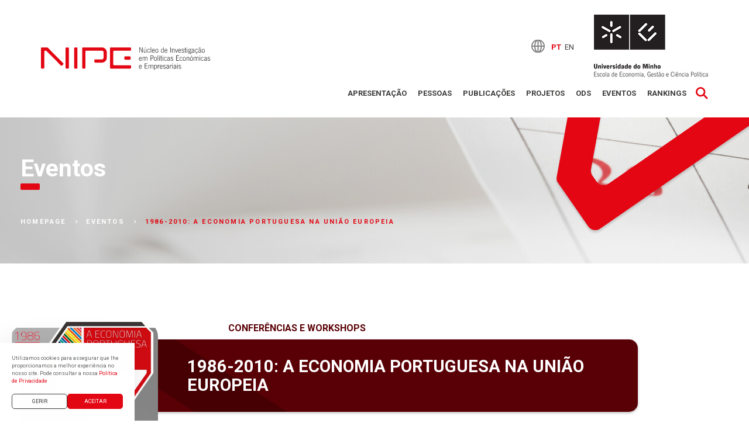

--- FILE ---
content_type: text/html; charset=UTF-8
request_url: https://nipe.eeg.uminho.pt/event/1986-2010-a-economia-portuguesa-na-uniao-europeia/
body_size: 14134
content:
<!DOCTYPE html>
<html lang="pt-pt">
    <head>
        <meta charset="UTF-8">
        <meta name="viewport" content="width=device-width, initial-scale=1.0">
        <meta name="mobile-web-app-capable" content="yes">
<meta name="apple-mobile-web-app-capable" content="yes">
<meta name="apple-mobile-web-app-title" content="Núcleo de Investigação em Polí​ticas Económicas e Empresariais - Escola de Economia e Gestão da UMinho">
<meta name='robots' content='index, follow, max-image-preview:large, max-snippet:-1, max-video-preview:-1' />
	<style>img:is([sizes="auto" i], [sizes^="auto," i]) { contain-intrinsic-size: 3000px 1500px }</style>
	
	<!-- This site is optimized with the Yoast SEO plugin v25.8 - https://yoast.com/wordpress/plugins/seo/ -->
	<title>1986-2010: A ECONOMIA PORTUGUESA NA UNIÃO EUROPEIA - Núcleo de Investigação em Polí​ticas Económicas e Empresariais</title><link rel="preload" as="style" href="https://fonts.googleapis.com/css?family=Roboto%3A400%2C700%2C500&#038;display=swap" /><link rel="stylesheet" href="https://fonts.googleapis.com/css?family=Roboto%3A400%2C700%2C500&#038;display=swap" media="print" onload="this.media='all'" /><noscript><link rel="stylesheet" href="https://fonts.googleapis.com/css?family=Roboto%3A400%2C700%2C500&#038;display=swap" /></noscript>
	<link rel="canonical" href="https://nipe.eeg.uminho.pt/event/1986-2010-a-economia-portuguesa-na-uniao-europeia/" />
	<meta property="og:locale" content="pt_PT" />
	<meta property="og:type" content="article" />
	<meta property="og:title" content="1986-2010: A ECONOMIA PORTUGUESA NA UNIÃO EUROPEIA - Núcleo de Investigação em Polí​ticas Económicas e Empresariais" />
	<meta property="og:description" content="+ informação O projeto &#8220;1986-2010: A Economia Portuguesa na União Europeia&#8221; reúne investigadores de sete..." />
	<meta property="og:url" content="https://nipe.eeg.uminho.pt/event/1986-2010-a-economia-portuguesa-na-uniao-europeia/" />
	<meta property="og:site_name" content="Núcleo de Investigação em Polí​ticas Económicas e Empresariais" />
	<meta property="article:modified_time" content="2021-11-15T09:25:33+00:00" />
	<meta property="og:image" content="https://nipe.eeg.uminho.pt/wp-content/uploads/2021/11/banner_novo4.jpg" />
	<meta property="og:image:width" content="463" />
	<meta property="og:image:height" content="386" />
	<meta property="og:image:type" content="image/jpeg" />
	<meta name="twitter:card" content="summary_large_image" />
	<meta name="twitter:label1" content="Tempo estimado de leitura" />
	<meta name="twitter:data1" content="1 minuto" />
	<script type="application/ld+json" class="yoast-schema-graph">{"@context":"https://schema.org","@graph":[{"@type":"WebPage","@id":"https://nipe.eeg.uminho.pt/event/1986-2010-a-economia-portuguesa-na-uniao-europeia/","url":"https://nipe.eeg.uminho.pt/event/1986-2010-a-economia-portuguesa-na-uniao-europeia/","name":"1986-2010: A ECONOMIA PORTUGUESA NA UNIÃO EUROPEIA - Núcleo de Investigação em Polí​ticas Económicas e Empresariais","isPartOf":{"@id":"https://nipe.eeg.uminho.pt/#website"},"primaryImageOfPage":{"@id":"https://nipe.eeg.uminho.pt/event/1986-2010-a-economia-portuguesa-na-uniao-europeia/#primaryimage"},"image":{"@id":"https://nipe.eeg.uminho.pt/event/1986-2010-a-economia-portuguesa-na-uniao-europeia/#primaryimage"},"thumbnailUrl":"https://nipe.eeg.uminho.pt/wp-content/uploads/2021/11/banner_novo4.jpg","datePublished":"2021-11-12T14:09:44+00:00","dateModified":"2021-11-15T09:25:33+00:00","breadcrumb":{"@id":"https://nipe.eeg.uminho.pt/event/1986-2010-a-economia-portuguesa-na-uniao-europeia/#breadcrumb"},"inLanguage":"pt-PT","potentialAction":[{"@type":"ReadAction","target":["https://nipe.eeg.uminho.pt/event/1986-2010-a-economia-portuguesa-na-uniao-europeia/"]}]},{"@type":"ImageObject","inLanguage":"pt-PT","@id":"https://nipe.eeg.uminho.pt/event/1986-2010-a-economia-portuguesa-na-uniao-europeia/#primaryimage","url":"https://nipe.eeg.uminho.pt/wp-content/uploads/2021/11/banner_novo4.jpg","contentUrl":"https://nipe.eeg.uminho.pt/wp-content/uploads/2021/11/banner_novo4.jpg","width":463,"height":386},{"@type":"BreadcrumbList","@id":"https://nipe.eeg.uminho.pt/event/1986-2010-a-economia-portuguesa-na-uniao-europeia/#breadcrumb","itemListElement":[{"@type":"ListItem","position":1,"name":"Início","item":"https://nipe.eeg.uminho.pt/"},{"@type":"ListItem","position":2,"name":"Eventos","item":"https://nipe.eeg.uminho.pt/events/"},{"@type":"ListItem","position":3,"name":"1986-2010: A ECONOMIA PORTUGUESA NA UNIÃO EUROPEIA"}]},{"@type":"WebSite","@id":"https://nipe.eeg.uminho.pt/#website","url":"https://nipe.eeg.uminho.pt/","name":"Núcleo de Investigação em Polí​ticas Económicas e Empresariais","description":"Escola de Economia e Gestão da UMinho","publisher":{"@id":"https://nipe.eeg.uminho.pt/#organization"},"potentialAction":[{"@type":"SearchAction","target":{"@type":"EntryPoint","urlTemplate":"https://nipe.eeg.uminho.pt/?s={search_term_string}"},"query-input":{"@type":"PropertyValueSpecification","valueRequired":true,"valueName":"search_term_string"}}],"inLanguage":"pt-PT"},{"@type":"Organization","@id":"https://nipe.eeg.uminho.pt/#organization","name":"NIPE U.MINHO","url":"https://nipe.eeg.uminho.pt/","logo":{"@type":"ImageObject","inLanguage":"pt-PT","@id":"https://nipe.eeg.uminho.pt/#/schema/logo/image/","url":"https://nipe.eeg.uminho.pt/wp-content/uploads/2021/02/NIPE-logo-principal_hover_retina.jpg","contentUrl":"https://nipe.eeg.uminho.pt/wp-content/uploads/2021/02/NIPE-logo-principal_hover_retina.jpg","width":320,"height":320,"caption":"NIPE U.MINHO"},"image":{"@id":"https://nipe.eeg.uminho.pt/#/schema/logo/image/"}}]}</script>
	<!-- / Yoast SEO plugin. -->


<link rel='dns-prefetch' href='//fonts.googleapis.com' />
<link href='https://fonts.gstatic.com' crossorigin rel='preconnect' />
<link rel="alternate" type="application/rss+xml" title="Núcleo de Investigação em Polí​ticas Económicas e Empresariais &raquo; Feed" href="https://nipe.eeg.uminho.pt/feed/" />
<link rel="alternate" type="application/rss+xml" title="Núcleo de Investigação em Polí​ticas Económicas e Empresariais &raquo; Feed de comentários" href="https://nipe.eeg.uminho.pt/comments/feed/" />
<style id='wp-emoji-styles-inline-css' type='text/css'>

	img.wp-smiley, img.emoji {
		display: inline !important;
		border: none !important;
		box-shadow: none !important;
		height: 1em !important;
		width: 1em !important;
		margin: 0 0.07em !important;
		vertical-align: -0.1em !important;
		background: none !important;
		padding: 0 !important;
	}
</style>
<link rel='stylesheet' id='wp-block-library-css' href='https://nipe.eeg.uminho.pt/wp-includes/css/dist/block-library/style.css?ver=6.8.3' type='text/css' media='all' />
<style id='wp-block-library-theme-inline-css' type='text/css'>
.wp-block-audio :where(figcaption){
  color:#555;
  font-size:13px;
  text-align:center;
}
.is-dark-theme .wp-block-audio :where(figcaption){
  color:#ffffffa6;
}

.wp-block-audio{
  margin:0 0 1em;
}

.wp-block-code{
  border:1px solid #ccc;
  border-radius:4px;
  font-family:Menlo,Consolas,monaco,monospace;
  padding:.8em 1em;
}

.wp-block-embed :where(figcaption){
  color:#555;
  font-size:13px;
  text-align:center;
}
.is-dark-theme .wp-block-embed :where(figcaption){
  color:#ffffffa6;
}

.wp-block-embed{
  margin:0 0 1em;
}

.blocks-gallery-caption{
  color:#555;
  font-size:13px;
  text-align:center;
}
.is-dark-theme .blocks-gallery-caption{
  color:#ffffffa6;
}

:root :where(.wp-block-image figcaption){
  color:#555;
  font-size:13px;
  text-align:center;
}
.is-dark-theme :root :where(.wp-block-image figcaption){
  color:#ffffffa6;
}

.wp-block-image{
  margin:0 0 1em;
}

.wp-block-pullquote{
  border-bottom:4px solid;
  border-top:4px solid;
  color:currentColor;
  margin-bottom:1.75em;
}
.wp-block-pullquote cite,.wp-block-pullquote footer,.wp-block-pullquote__citation{
  color:currentColor;
  font-size:.8125em;
  font-style:normal;
  text-transform:uppercase;
}

.wp-block-quote{
  border-left:.25em solid;
  margin:0 0 1.75em;
  padding-left:1em;
}
.wp-block-quote cite,.wp-block-quote footer{
  color:currentColor;
  font-size:.8125em;
  font-style:normal;
  position:relative;
}
.wp-block-quote:where(.has-text-align-right){
  border-left:none;
  border-right:.25em solid;
  padding-left:0;
  padding-right:1em;
}
.wp-block-quote:where(.has-text-align-center){
  border:none;
  padding-left:0;
}
.wp-block-quote.is-large,.wp-block-quote.is-style-large,.wp-block-quote:where(.is-style-plain){
  border:none;
}

.wp-block-search .wp-block-search__label{
  font-weight:700;
}

.wp-block-search__button{
  border:1px solid #ccc;
  padding:.375em .625em;
}

:where(.wp-block-group.has-background){
  padding:1.25em 2.375em;
}

.wp-block-separator.has-css-opacity{
  opacity:.4;
}

.wp-block-separator{
  border:none;
  border-bottom:2px solid;
  margin-left:auto;
  margin-right:auto;
}
.wp-block-separator.has-alpha-channel-opacity{
  opacity:1;
}
.wp-block-separator:not(.is-style-wide):not(.is-style-dots){
  width:100px;
}
.wp-block-separator.has-background:not(.is-style-dots){
  border-bottom:none;
  height:1px;
}
.wp-block-separator.has-background:not(.is-style-wide):not(.is-style-dots){
  height:2px;
}

.wp-block-table{
  margin:0 0 1em;
}
.wp-block-table td,.wp-block-table th{
  word-break:normal;
}
.wp-block-table :where(figcaption){
  color:#555;
  font-size:13px;
  text-align:center;
}
.is-dark-theme .wp-block-table :where(figcaption){
  color:#ffffffa6;
}

.wp-block-video :where(figcaption){
  color:#555;
  font-size:13px;
  text-align:center;
}
.is-dark-theme .wp-block-video :where(figcaption){
  color:#ffffffa6;
}

.wp-block-video{
  margin:0 0 1em;
}

:root :where(.wp-block-template-part.has-background){
  margin-bottom:0;
  margin-top:0;
  padding:1.25em 2.375em;
}
</style>
<style id='classic-theme-styles-inline-css' type='text/css'>
/**
 * These rules are needed for backwards compatibility.
 * They should match the button element rules in the base theme.json file.
 */
.wp-block-button__link {
	color: #ffffff;
	background-color: #32373c;
	border-radius: 9999px; /* 100% causes an oval, but any explicit but really high value retains the pill shape. */

	/* This needs a low specificity so it won't override the rules from the button element if defined in theme.json. */
	box-shadow: none;
	text-decoration: none;

	/* The extra 2px are added to size solids the same as the outline versions.*/
	padding: calc(0.667em + 2px) calc(1.333em + 2px);

	font-size: 1.125em;
}

.wp-block-file__button {
	background: #32373c;
	color: #ffffff;
	text-decoration: none;
}

</style>
<style id='global-styles-inline-css' type='text/css'>
:root{--wp--preset--aspect-ratio--square: 1;--wp--preset--aspect-ratio--4-3: 4/3;--wp--preset--aspect-ratio--3-4: 3/4;--wp--preset--aspect-ratio--3-2: 3/2;--wp--preset--aspect-ratio--2-3: 2/3;--wp--preset--aspect-ratio--16-9: 16/9;--wp--preset--aspect-ratio--9-16: 9/16;--wp--preset--color--black: #000000;--wp--preset--color--cyan-bluish-gray: #abb8c3;--wp--preset--color--white: #ffffff;--wp--preset--color--pale-pink: #f78da7;--wp--preset--color--vivid-red: #cf2e2e;--wp--preset--color--luminous-vivid-orange: #ff6900;--wp--preset--color--luminous-vivid-amber: #fcb900;--wp--preset--color--light-green-cyan: #7bdcb5;--wp--preset--color--vivid-green-cyan: #00d084;--wp--preset--color--pale-cyan-blue: #8ed1fc;--wp--preset--color--vivid-cyan-blue: #0693e3;--wp--preset--color--vivid-purple: #9b51e0;--wp--preset--gradient--vivid-cyan-blue-to-vivid-purple: linear-gradient(135deg,rgba(6,147,227,1) 0%,rgb(155,81,224) 100%);--wp--preset--gradient--light-green-cyan-to-vivid-green-cyan: linear-gradient(135deg,rgb(122,220,180) 0%,rgb(0,208,130) 100%);--wp--preset--gradient--luminous-vivid-amber-to-luminous-vivid-orange: linear-gradient(135deg,rgba(252,185,0,1) 0%,rgba(255,105,0,1) 100%);--wp--preset--gradient--luminous-vivid-orange-to-vivid-red: linear-gradient(135deg,rgba(255,105,0,1) 0%,rgb(207,46,46) 100%);--wp--preset--gradient--very-light-gray-to-cyan-bluish-gray: linear-gradient(135deg,rgb(238,238,238) 0%,rgb(169,184,195) 100%);--wp--preset--gradient--cool-to-warm-spectrum: linear-gradient(135deg,rgb(74,234,220) 0%,rgb(151,120,209) 20%,rgb(207,42,186) 40%,rgb(238,44,130) 60%,rgb(251,105,98) 80%,rgb(254,248,76) 100%);--wp--preset--gradient--blush-light-purple: linear-gradient(135deg,rgb(255,206,236) 0%,rgb(152,150,240) 100%);--wp--preset--gradient--blush-bordeaux: linear-gradient(135deg,rgb(254,205,165) 0%,rgb(254,45,45) 50%,rgb(107,0,62) 100%);--wp--preset--gradient--luminous-dusk: linear-gradient(135deg,rgb(255,203,112) 0%,rgb(199,81,192) 50%,rgb(65,88,208) 100%);--wp--preset--gradient--pale-ocean: linear-gradient(135deg,rgb(255,245,203) 0%,rgb(182,227,212) 50%,rgb(51,167,181) 100%);--wp--preset--gradient--electric-grass: linear-gradient(135deg,rgb(202,248,128) 0%,rgb(113,206,126) 100%);--wp--preset--gradient--midnight: linear-gradient(135deg,rgb(2,3,129) 0%,rgb(40,116,252) 100%);--wp--preset--font-size--small: 13px;--wp--preset--font-size--medium: 20px;--wp--preset--font-size--large: 36px;--wp--preset--font-size--x-large: 42px;--wp--preset--spacing--20: 0.44rem;--wp--preset--spacing--30: 0.67rem;--wp--preset--spacing--40: 1rem;--wp--preset--spacing--50: 1.5rem;--wp--preset--spacing--60: 2.25rem;--wp--preset--spacing--70: 3.38rem;--wp--preset--spacing--80: 5.06rem;--wp--preset--shadow--natural: 6px 6px 9px rgba(0, 0, 0, 0.2);--wp--preset--shadow--deep: 12px 12px 50px rgba(0, 0, 0, 0.4);--wp--preset--shadow--sharp: 6px 6px 0px rgba(0, 0, 0, 0.2);--wp--preset--shadow--outlined: 6px 6px 0px -3px rgba(255, 255, 255, 1), 6px 6px rgba(0, 0, 0, 1);--wp--preset--shadow--crisp: 6px 6px 0px rgba(0, 0, 0, 1);}:where(.is-layout-flex){gap: 0.5em;}:where(.is-layout-grid){gap: 0.5em;}body .is-layout-flex{display: flex;}.is-layout-flex{flex-wrap: wrap;align-items: center;}.is-layout-flex > :is(*, div){margin: 0;}body .is-layout-grid{display: grid;}.is-layout-grid > :is(*, div){margin: 0;}:where(.wp-block-columns.is-layout-flex){gap: 2em;}:where(.wp-block-columns.is-layout-grid){gap: 2em;}:where(.wp-block-post-template.is-layout-flex){gap: 1.25em;}:where(.wp-block-post-template.is-layout-grid){gap: 1.25em;}.has-black-color{color: var(--wp--preset--color--black) !important;}.has-cyan-bluish-gray-color{color: var(--wp--preset--color--cyan-bluish-gray) !important;}.has-white-color{color: var(--wp--preset--color--white) !important;}.has-pale-pink-color{color: var(--wp--preset--color--pale-pink) !important;}.has-vivid-red-color{color: var(--wp--preset--color--vivid-red) !important;}.has-luminous-vivid-orange-color{color: var(--wp--preset--color--luminous-vivid-orange) !important;}.has-luminous-vivid-amber-color{color: var(--wp--preset--color--luminous-vivid-amber) !important;}.has-light-green-cyan-color{color: var(--wp--preset--color--light-green-cyan) !important;}.has-vivid-green-cyan-color{color: var(--wp--preset--color--vivid-green-cyan) !important;}.has-pale-cyan-blue-color{color: var(--wp--preset--color--pale-cyan-blue) !important;}.has-vivid-cyan-blue-color{color: var(--wp--preset--color--vivid-cyan-blue) !important;}.has-vivid-purple-color{color: var(--wp--preset--color--vivid-purple) !important;}.has-black-background-color{background-color: var(--wp--preset--color--black) !important;}.has-cyan-bluish-gray-background-color{background-color: var(--wp--preset--color--cyan-bluish-gray) !important;}.has-white-background-color{background-color: var(--wp--preset--color--white) !important;}.has-pale-pink-background-color{background-color: var(--wp--preset--color--pale-pink) !important;}.has-vivid-red-background-color{background-color: var(--wp--preset--color--vivid-red) !important;}.has-luminous-vivid-orange-background-color{background-color: var(--wp--preset--color--luminous-vivid-orange) !important;}.has-luminous-vivid-amber-background-color{background-color: var(--wp--preset--color--luminous-vivid-amber) !important;}.has-light-green-cyan-background-color{background-color: var(--wp--preset--color--light-green-cyan) !important;}.has-vivid-green-cyan-background-color{background-color: var(--wp--preset--color--vivid-green-cyan) !important;}.has-pale-cyan-blue-background-color{background-color: var(--wp--preset--color--pale-cyan-blue) !important;}.has-vivid-cyan-blue-background-color{background-color: var(--wp--preset--color--vivid-cyan-blue) !important;}.has-vivid-purple-background-color{background-color: var(--wp--preset--color--vivid-purple) !important;}.has-black-border-color{border-color: var(--wp--preset--color--black) !important;}.has-cyan-bluish-gray-border-color{border-color: var(--wp--preset--color--cyan-bluish-gray) !important;}.has-white-border-color{border-color: var(--wp--preset--color--white) !important;}.has-pale-pink-border-color{border-color: var(--wp--preset--color--pale-pink) !important;}.has-vivid-red-border-color{border-color: var(--wp--preset--color--vivid-red) !important;}.has-luminous-vivid-orange-border-color{border-color: var(--wp--preset--color--luminous-vivid-orange) !important;}.has-luminous-vivid-amber-border-color{border-color: var(--wp--preset--color--luminous-vivid-amber) !important;}.has-light-green-cyan-border-color{border-color: var(--wp--preset--color--light-green-cyan) !important;}.has-vivid-green-cyan-border-color{border-color: var(--wp--preset--color--vivid-green-cyan) !important;}.has-pale-cyan-blue-border-color{border-color: var(--wp--preset--color--pale-cyan-blue) !important;}.has-vivid-cyan-blue-border-color{border-color: var(--wp--preset--color--vivid-cyan-blue) !important;}.has-vivid-purple-border-color{border-color: var(--wp--preset--color--vivid-purple) !important;}.has-vivid-cyan-blue-to-vivid-purple-gradient-background{background: var(--wp--preset--gradient--vivid-cyan-blue-to-vivid-purple) !important;}.has-light-green-cyan-to-vivid-green-cyan-gradient-background{background: var(--wp--preset--gradient--light-green-cyan-to-vivid-green-cyan) !important;}.has-luminous-vivid-amber-to-luminous-vivid-orange-gradient-background{background: var(--wp--preset--gradient--luminous-vivid-amber-to-luminous-vivid-orange) !important;}.has-luminous-vivid-orange-to-vivid-red-gradient-background{background: var(--wp--preset--gradient--luminous-vivid-orange-to-vivid-red) !important;}.has-very-light-gray-to-cyan-bluish-gray-gradient-background{background: var(--wp--preset--gradient--very-light-gray-to-cyan-bluish-gray) !important;}.has-cool-to-warm-spectrum-gradient-background{background: var(--wp--preset--gradient--cool-to-warm-spectrum) !important;}.has-blush-light-purple-gradient-background{background: var(--wp--preset--gradient--blush-light-purple) !important;}.has-blush-bordeaux-gradient-background{background: var(--wp--preset--gradient--blush-bordeaux) !important;}.has-luminous-dusk-gradient-background{background: var(--wp--preset--gradient--luminous-dusk) !important;}.has-pale-ocean-gradient-background{background: var(--wp--preset--gradient--pale-ocean) !important;}.has-electric-grass-gradient-background{background: var(--wp--preset--gradient--electric-grass) !important;}.has-midnight-gradient-background{background: var(--wp--preset--gradient--midnight) !important;}.has-small-font-size{font-size: var(--wp--preset--font-size--small) !important;}.has-medium-font-size{font-size: var(--wp--preset--font-size--medium) !important;}.has-large-font-size{font-size: var(--wp--preset--font-size--large) !important;}.has-x-large-font-size{font-size: var(--wp--preset--font-size--x-large) !important;}
:where(.wp-block-post-template.is-layout-flex){gap: 1.25em;}:where(.wp-block-post-template.is-layout-grid){gap: 1.25em;}
:where(.wp-block-columns.is-layout-flex){gap: 2em;}:where(.wp-block-columns.is-layout-grid){gap: 2em;}
:root :where(.wp-block-pullquote){font-size: 1.5em;line-height: 1.6;}
</style>
<link rel='stylesheet' id='rs-plugin-settings-css' href='https://nipe.eeg.uminho.pt/wp-content/plugins/revslider/public/assets/css/rs6.css?ver=6.3.5' type='text/css' media='all' />
<style id='rs-plugin-settings-inline-css' type='text/css'>
#rs-demo-id {}
</style>
<link rel='stylesheet' id='wpml-legacy-dropdown-0-css' href='https://nipe.eeg.uminho.pt/wp-content/plugins/sitepress-multilingual-cms/templates/language-switchers/legacy-dropdown/style.min.css?ver=1' type='text/css' media='all' />
<link rel='stylesheet' id='wpml-legacy-horizontal-list-0-css' href='https://nipe.eeg.uminho.pt/wp-content/plugins/sitepress-multilingual-cms/templates/language-switchers/legacy-list-horizontal/style.min.css?ver=1' type='text/css' media='all' />
<link rel='stylesheet' id='wpml-menu-item-0-css' href='https://nipe.eeg.uminho.pt/wp-content/plugins/sitepress-multilingual-cms/templates/language-switchers/menu-item/style.min.css?ver=1' type='text/css' media='all' />
<link rel='stylesheet' id='js_composer_front-css' href='https://nipe.eeg.uminho.pt/wp-content/plugins/js_composer/assets/css/js_composer.min.css?ver=8.6.1' type='text/css' media='all' />
<link rel='stylesheet' id='eegnipe-core-css' href='https://nipe.eeg.uminho.pt/wp-content/plugins/eegnipe-core/assets/css/eegnipe-core.min.css?ver=6.8.3' type='text/css' media='all' />
<link rel='stylesheet' id='liquid-icons-css' href='https://nipe.eeg.uminho.pt/wp-content/themes/eegnipe/assets/vendors/liquid-icon/liquid-icon.min.css' type='text/css' media='all' />
<link rel='stylesheet' id='font-awesome-css' href='https://nipe.eeg.uminho.pt/wp-content/themes/eegnipe/assets/vendors/font-awesome/css/font-awesome.min.css' type='text/css' media='all' />
<link rel='stylesheet' id='bootstrap-css' href='https://nipe.eeg.uminho.pt/wp-content/themes/eegnipe/assets/vendors/bootstrap/css/bootstrap.min.css' type='text/css' media='all' />
<link rel='stylesheet' id='jquery-ui-css' href='https://nipe.eeg.uminho.pt/wp-content/themes/eegnipe/assets/vendors/jquery-ui/jquery-ui.css' type='text/css' media='all' />
<link rel='stylesheet' id='flickity-css' href='https://nipe.eeg.uminho.pt/wp-content/themes/eegnipe/assets/vendors/flickity/flickity.min.css' type='text/css' media='all' />
<link rel='stylesheet' id='liquid-base-css' href='https://nipe.eeg.uminho.pt/wp-content/themes/eegnipe/style.css' type='text/css' media='all' />
<link rel='stylesheet' id='liquid-theme-css' href='https://nipe.eeg.uminho.pt/wp-content/themes/eegnipe/assets/css/theme.css' type='text/css' media='all' />
<link rel='stylesheet' id='bsf-Defaults-css' href='https://nipe.eeg.uminho.pt/wp-content/uploads/smile_fonts/Defaults/Defaults.css?ver=3.19.5' type='text/css' media='all' />
<link rel='stylesheet' id='child-one-style-css' href='https://nipe.eeg.uminho.pt/wp-content/themes/eegnipe-child/style.css?ver=6.8.3' type='text/css' media='all' />
<link rel='stylesheet' id='child-two-style-css' href='https://nipe.eeg.uminho.pt/wp-content/themes/eegnipe-child/assets/css/blisq.css?v=3&#038;ver=6.8.3' type='text/css' media='all' />
<link rel='stylesheet' id='css-cookies-css' href='https://nipe.eeg.uminho.pt/wp-content/themes/eegnipe-child/framework/cookies/cookies.min.css?ver=6.8.3' type='text/css' media='all' />

<link rel='stylesheet' id='liquid-generated-responsive-css' href='//nipe.eeg.uminho.pt/wp-content/uploads/liquid-styles/liquid-responsive-100.css?timestamp=1611830261&#038;ver=6.8.3' type='text/css' media='all' />
<script type="text/javascript" src="https://nipe.eeg.uminho.pt/wp-includes/js/jquery/jquery.js?ver=3.7.1" id="jquery-core-js"></script>
<script type="text/javascript" src="https://nipe.eeg.uminho.pt/wp-includes/js/jquery/jquery-migrate.js?ver=3.4.1" id="jquery-migrate-js"></script>
<script type="text/javascript" src="https://nipe.eeg.uminho.pt/wp-content/plugins/revslider/public/assets/js/rbtools.min.js?ver=6.3.5" id="tp-tools-js"></script>
<script type="text/javascript" src="https://nipe.eeg.uminho.pt/wp-content/plugins/revslider/public/assets/js/rs6.min.js?ver=6.3.5" id="revmin-js"></script>
<script type="text/javascript" src="https://nipe.eeg.uminho.pt/wp-content/plugins/sitepress-multilingual-cms/templates/language-switchers/legacy-dropdown/script.min.js?ver=1" id="wpml-legacy-dropdown-0-js"></script>
<script type="text/javascript" src="https://nipe.eeg.uminho.pt/wp-content/themes/eegnipe-child/assets/js/blisq.js?ver=6.8.3" id="child-one-jquery-js"></script>
<script type="text/javascript" src="https://nipe.eeg.uminho.pt/wp-content/themes/eegnipe/assets/vendors/modernizr.min.js" id="modernizr-js"></script>
<script type="text/javascript" src="https://nipe.eeg.uminho.pt/wp-content/themes/eegnipe/assets/vendors/inline.js?ver=1.0" id="color-variable-js"></script>
<script type="text/javascript" id="color-variable-js-after">
/* <![CDATA[ */
function testCSSVariables(){var e="rgb(255, 198, 0)",o=document.createElement("span");o.style.setProperty("--color",e),o.style.setProperty("background","var(--color)"),document.body.appendChild(o);var r=getComputedStyle(o).backgroundColor===e;return document.body.removeChild(o),r};
/* ]]> */
</script>
<script type="text/javascript" src="https://nipe.eeg.uminho.pt/wp-content/plugins/eegnipe-core/shortcodes/blog/script.min.js?ver=6.8.3" id="ld_blog_script-js"></script>
<script></script><link rel="https://api.w.org/" href="https://nipe.eeg.uminho.pt/wp-json/" /><link rel="EditURI" type="application/rsd+xml" title="RSD" href="https://nipe.eeg.uminho.pt/xmlrpc.php?rsd" />
<meta name="generator" content="WordPress 6.8.3" />
<link rel='shortlink' href='https://nipe.eeg.uminho.pt/?p=16795' />
<link rel="alternate" title="oEmbed (JSON)" type="application/json+oembed" href="https://nipe.eeg.uminho.pt/wp-json/oembed/1.0/embed?url=https%3A%2F%2Fnipe.eeg.uminho.pt%2Fevent%2F1986-2010-a-economia-portuguesa-na-uniao-europeia%2F" />
<link rel="alternate" title="oEmbed (XML)" type="text/xml+oembed" href="https://nipe.eeg.uminho.pt/wp-json/oembed/1.0/embed?url=https%3A%2F%2Fnipe.eeg.uminho.pt%2Fevent%2F1986-2010-a-economia-portuguesa-na-uniao-europeia%2F&#038;format=xml" />
<meta name="generator" content="WPML ver:4.7.6 stt:1,41;" />
	<link rel="shortcut icon" href="https://nipe.eeg.uminho.pt/wp-content/uploads/2021/02/NIPE-fav1.jpg" />
			<!-- For iPhone -->
		<link rel="apple-touch-icon-precomposed" href="https://nipe.eeg.uminho.pt/wp-content/uploads/2021/02/NIPE-fav_iphone.jpg">
			<!-- For iPhone 4 Retina display -->
		<link rel="apple-touch-icon" sizes="114x114" href="https://nipe.eeg.uminho.pt/wp-content/uploads/2021/02/NIPE-fav_iphone_retina.jpg">
			<!-- For iPad -->
		<link rel="apple-touch-icon" sizes="72x72" href="https://nipe.eeg.uminho.pt/wp-content/uploads/2021/02/NIPE-fav_ipad.jpg">
			<!-- For iPad Retina display -->
		<link rel="apple-touch-icon" sizes="144x144" href="https://nipe.eeg.uminho.pt/wp-content/uploads/2021/02/NIPE-fav_ipad_retina.jpg">
	<script type="text/javascript">
				window.liquidParams = {mobileNavBreakpoint:802
				}
			  </script><style type="text/css">.recentcomments a{display:inline !important;padding:0 !important;margin:0 !important;}</style><meta name="generator" content="Powered by WPBakery Page Builder - drag and drop page builder for WordPress."/>
<meta name="generator" content="Powered by Slider Revolution 6.3.5 - responsive, Mobile-Friendly Slider Plugin for WordPress with comfortable drag and drop interface." />
<script type="text/javascript">function setREVStartSize(e){
			//window.requestAnimationFrame(function() {				 
				window.RSIW = window.RSIW===undefined ? window.innerWidth : window.RSIW;	
				window.RSIH = window.RSIH===undefined ? window.innerHeight : window.RSIH;	
				try {								
					var pw = document.getElementById(e.c).parentNode.offsetWidth,
						newh;
					pw = pw===0 || isNaN(pw) ? window.RSIW : pw;
					e.tabw = e.tabw===undefined ? 0 : parseInt(e.tabw);
					e.thumbw = e.thumbw===undefined ? 0 : parseInt(e.thumbw);
					e.tabh = e.tabh===undefined ? 0 : parseInt(e.tabh);
					e.thumbh = e.thumbh===undefined ? 0 : parseInt(e.thumbh);
					e.tabhide = e.tabhide===undefined ? 0 : parseInt(e.tabhide);
					e.thumbhide = e.thumbhide===undefined ? 0 : parseInt(e.thumbhide);
					e.mh = e.mh===undefined || e.mh=="" || e.mh==="auto" ? 0 : parseInt(e.mh,0);		
					if(e.layout==="fullscreen" || e.l==="fullscreen") 						
						newh = Math.max(e.mh,window.RSIH);					
					else{					
						e.gw = Array.isArray(e.gw) ? e.gw : [e.gw];
						for (var i in e.rl) if (e.gw[i]===undefined || e.gw[i]===0) e.gw[i] = e.gw[i-1];					
						e.gh = e.el===undefined || e.el==="" || (Array.isArray(e.el) && e.el.length==0)? e.gh : e.el;
						e.gh = Array.isArray(e.gh) ? e.gh : [e.gh];
						for (var i in e.rl) if (e.gh[i]===undefined || e.gh[i]===0) e.gh[i] = e.gh[i-1];
											
						var nl = new Array(e.rl.length),
							ix = 0,						
							sl;					
						e.tabw = e.tabhide>=pw ? 0 : e.tabw;
						e.thumbw = e.thumbhide>=pw ? 0 : e.thumbw;
						e.tabh = e.tabhide>=pw ? 0 : e.tabh;
						e.thumbh = e.thumbhide>=pw ? 0 : e.thumbh;					
						for (var i in e.rl) nl[i] = e.rl[i]<window.RSIW ? 0 : e.rl[i];
						sl = nl[0];									
						for (var i in nl) if (sl>nl[i] && nl[i]>0) { sl = nl[i]; ix=i;}															
						var m = pw>(e.gw[ix]+e.tabw+e.thumbw) ? 1 : (pw-(e.tabw+e.thumbw)) / (e.gw[ix]);					
						newh =  (e.gh[ix] * m) + (e.tabh + e.thumbh);
					}				
					if(window.rs_init_css===undefined) window.rs_init_css = document.head.appendChild(document.createElement("style"));					
					document.getElementById(e.c).height = newh+"px";
					window.rs_init_css.innerHTML += "#"+e.c+"_wrapper { height: "+newh+"px }";				
				} catch(e){
					console.log("Failure at Presize of Slider:" + e)
				}					   
			//});
		  };</script>
		<style type="text/css" id="wp-custom-css">
			.event-content, .event-details {
    width: calc(100% - 270px);
}
		</style>
		<!-- Google Tag Manager -->
<script>(function(w,d,s,l,i){w[l]=w[l]||[];w[l].push({'gtm.start':
new Date().getTime(),event:'gtm.js'});var f=d.getElementsByTagName(s)[0],
j=d.createElement(s),dl=l!='dataLayer'?'&l='+l:'';j.async=true;j.src=
'https://www.googletagmanager.com/gtm.js?id='+i+dl;f.parentNode.insertBefore(j,f);
})(window,document,'script','dataLayer','GTM-MQRX87G');</script>
<!-- End Google Tag Manager --><script type="text/javascript">
jQuery(document).ready(function($) {
setTimeout(function() {
$('#people-loader-container').hide();
}, 4000);
});
</script>
<style id='liquid-stylesheet-inline-css' type='text/css'>@font-face {
font-family:"Glacial Indifference";
src:url(#), url(#), url(#);font-display: swap;
}
:root{--color-primary:#bd131b;--color-secondary:#cccccc;--color-gradient-start:#d6d6d6;--color-gradient-stop:#ffffff;--color-link:#666666;--color-link-hover:#bf0000;}.lqd-page-frame[data-orientation=v]{background:rgb(122, 38, 63);}.lqd-page-frame[data-orientation=h]{background:rgb(122, 38, 63);}body{font-family:Roboto;font-weight:400;line-height:1.6;font-size:14px;color:#626262;}body.single-post .blog-single-title{font-family:inherit;}body.single-post .content{font-family:inherit;}.h1,h1{font-family:Roboto;font-weight:700;line-height:1.2em;letter-spacing:0px;font-size:36px;color:#606060;}.h2,h2{font-family:Roboto;font-weight:500;line-height:1.2em;font-size:32px;color:#606060;}.h3,h3{font-family:Roboto;font-weight:500;line-height:1.2em;font-size:28px;color:#606060;}.h4,h4{font-family:Roboto;font-weight:500;line-height:1.2em;font-size:25px;color:#606060;}.h5,h5{font-family:Roboto;font-weight:500;line-height:1.2em;font-size:22px;color:#606060;}.h6,h6{font-family:Roboto;font-weight:500;line-height:1.2em;font-size:18px;color:#606060;}.main-header .navbar-brand{max-width:160px !important;}.titlebar-inner h1{}.titlebar-inner p{}.titlebar-inner{padding-top:90px;padding-bottom:90px;}.titlebar{background-image:url( https://nipe.eeg.uminho.pt/wp-content/uploads/2021/01/header-all-pages2.png);background-repeat:no-repeat;background-size:cover;background-position:center center;}.titlebar > .titlebar-overlay.ld-overlay{background:linear-gradient(357deg, rgb(45, 16, 19) 0.9554140127388535%, rgba(45, 16, 19, 0) 100%);}@media screen and (min-width: 1200px) {
.lqd-page-frame[data-orientation=h] {
    left: 0;
    width: 100%;
    height: 10px !important;
} }

@media screen and (min-width: 1200px) {
.lqd-page-frame[data-orientation=v] {
    top: 0;
    width: 10px;
    height: 100%;
} }

@media screen and (min-width: 1200px) {
    .page-has-frame #wrap {
        padding: 10px !important;
    }
    .page-has-frame .is-stuck {
    	left: 10px;
    	right: 10px;
    }
}
@media screen and (min-width:800px) {
    .logo-inner {
        margin-top: -85px;
    }
}

@media screen and (min-width:1200px) {
    .tabs-nav-side .tabs-nav {
        width: 12.5%;
        padding: 35px 0 30px;
        flex-direction: column;
        flex-wrap: inherit;
        align-items: flex-start;
        justify-content: flex-start;
    }
}


@media screen and (max-width:768px) {
    .tabs-nav-side .tabs-nav {
        width: 100%;
        padding: 35px 0 30px;
        flex-direction: column;
        flex-wrap: inherit;
        align-items: flex-start;
        justify-content: flex-start;
    }
}

.people-tabs {
    margin-bottom:60px;
}

.iconmenu {
    height: 220px;
}

.iconmenu .ld-slideelement-visible {
    text-transform: uppercase;
}

.liquid-people-list .liquid-filter-items-inner {
    margin-top: 20px;
    padding-top: 10px;
}
.liquid-people-list .liquid-filter-items-inner ul.filter-list  li {
    color:rgb(46, 53, 68);
    font-weight: 600;
    font-size: 15px;
    background-color:#e0e1eb;
    margin:0 10px 0 0;
}

.liquid-people-list .liquid-filter-items-inner ul.filter-list  li {
    color:rgb(46, 53, 68);
    font-weight: 600;
    font-size: 15px;
    text-transform:uppercase;
    padding:10px 10px;
}

.liquid-people-list .liquid-filter-items-inner ul.filter-list  li.active {
    color:rgb(173, 17, 17);
    font-size:15px;
    font-weight:600;
}
.tabs-nav-publication li + li {
    margin-left: 0 !important;
}

.tabs-nav-publication .publication-block {
    margin-top: 15px;
    color: #333333;
    border-bottom: 1px solid #efefef;
    padding-bottom: 20px;
    text-transform: capitalize;
}

.tabs-nav-publication .publication-block a {
    font-weight: 800;
    color: #333333;
}
.tabs-nav-publication .publication-block .studentname {
    font-weight: 800;
}
.tabs-nav-publication .publication-block .publicationname,
.tabs-nav-publication .publication-block .publicatiopublisher{
     font-style: italic;
}

.pessoas-home-block .pf-details-pull-up .ld-pf-details {
    margin-top: 0;
}
.pessoas-home-block .pf-details-boxed .ld-pf-details {
    width: 100%;
    padding: 10px 0 0 0;
}

body.blog .liquid-lp-excerpt  {
display:none;
}

.pubtabs {
 margin-top: 50px;
}

.pubtabs .tabs-nav > li > a {
 color: rgb(46, 53, 68);
 font-weight: 600;
 font-size: 14px;
}

.pubtabs .tabs-content .tabs-nav > li > a {
 font-size: 16px;
}

.pubtabs  .tabs-contents-shadowed .tabs-content {
    padding: 20px 20px 1.25em;
}

.pubtabs .tabs-nav li a {
    padding: 1em 1.5em !important;
}

.people-container .ld-pf-title {
    font-size: 22px;
}

.people-container .ld-pf-details {
    padding: 15px;
}
.lqd-contact-form label {
    font-weight: inherit;
    margin-right: 5px;
    width: 100%;
}

.pf-details-v-mid .ld-pf-details {
    justify-content: flex-start !important;
    text-align: left;
}

.people-container-block .ld-pf-details {
    padding: 15px;
    max-height: 75px !important;
    height:75px;
    overflow:hidden;
}

.people-container-block h3.ld-pf-title {
    font-size: 17px !important;
}


p.event-listing-meta {
    margin-bottom: 10px;
}

.event-listing-categories, .publication-listing-categories  {
    font-weight: 600;
    color: #bf0000 !important;
    text-transform: uppercase;
}
.event-listing-title {
    font-size:16px;
    font-weight: normal;
    color: #666666;
    margin-top: 10px;
    margin-bottom: 10px;
}

.publication-listing-title {
    font-size:16px;
    font-weight: normal;
    color: #666666;
    margin-top: 0;
    margin-bottom: 10px;
}
.event-listing-speaker-place, .publication-listing-author {
    margin-bottom: .5em;
}

.event-listing-speaker, .publication-listing-speaker {
    font-size: 16px;
    color: #626262;
    font-weight: 600;
}

.event-listing-link a, .publication-listing-link a, .publication-listing-title a{
    color: #6b0000 !important;
    font-weight:600;
}

.event-list-item, .publication-list-item {
    border-bottom:1px solid #ebebeb;
    margin-bottom:15px;
    padding-bottom:5px;
}

.publication-featured-container-block .ld-pf-details {
    padding:10px;
}

.events-featured-next-container .ld-pf-item {
    max-height: 330px;
    overflow-y:hidden;
}

.events-featured-previous-container .ld-pf-item {
    max-height: 280px;
    height:280px;
    overflow-y:hidden;
}

.events-featured-previous-container  .pf-details-boxed .ld-pf-details{
    width: 81%;
    padding: 15px;
}

span.journalname {
    font-style: italic;
}

span.pubarticletitle,span.pubbooktitle  {
    font-weight: 600;
    color: #555;
}

.featured-posts-block h4 {
    font-size:15px;
}

body.search-results {
    font-size: 15px;
}

body.search-results h2.entry-title a, body.search-results h2 {
    font-family: Roboto;
    font-weight: 500;
    line-height: 1.3em;
    font-size: 15px;
    color: #606060;
}

body.search-results .content .entry-title {
    margin: 11px 0 0 0;
}

body.search-results .liquid-lp-details {
    display: none;
}

.blog-single-details .post-meta {
    display:block;
}

.projects-data-block h6 {
    font-size:16px;
    border-bottom: 1px solid #dd3333;
    padding-bottom:5px;
}

.people-image .lqd-frickin-img-bg {
    display:none;
}

.people-tabs .tabs-nav a:after {
    background-color: #BD131B !important;
}

.mainbar .navbar-header {
    position: relative;
    z-index: 11;
}

li#menu-item-wpml-ls-21-pt-pt {
    color: #fff;
}

.ods-block .vc-hoverbox {width:200px !important;}

.ods-block .vc-hoverbox-inner {
    width: 200px;
    display: inline-block;
    min-height: 200px;
}

.ods-block .vc-hoverbox-block {
    height: 200px;
    width: 200px;
}

div#people-loader-container {
    position: absolute;
    width: 100%;
    height: 1856px;
    top: 100px;
    /* border: 1px solid #ff8899; */
    z-index: 10;
    background-color:#fff;
}

.people-loader {
    text-align: center;
}</style><noscript><style> .wpb_animate_when_almost_visible { opacity: 1; }</style></noscript><style type="text/css" data-type="vc_shortcodes-custom-css">.vc_custom_1613043570923{margin-top: 10px !important;}</style><style type="text/css" data-type="vc_shortcodes-custom-css">.vc_custom_1611137312975{padding-top: 30px !important;padding-bottom: 10px !important;background-color: #383838 !important;}.vc_custom_1611078295232{margin-bottom: 35px !important;}</style>        <link rel="pingback" href="https://nipe.eeg.uminho.pt/xmlrpc.php">
    </head>
    <script type="text/javascript">
        var ajaxurl = 'https://nipe.eeg.uminho.pt/wp-admin/admin-ajax.php';
        var assetspath = 'https://nipe.eeg.uminho.pt/wp-content/themes/eegnipe-child/assets/';
    </script>	
	<body data-rsssl=1 class="wp-singular liquid-event-template-default single single-liquid-event postid-16795 single-format-standard wp-embed-responsive wp-theme-eegnipe wp-child-theme-eegnipe-child blog-single-image-left blog-single-post-has-thumbnail site-wide-layout wpb-js-composer js-comp-ver-8.6.1 vc_responsive">
            <!-- Google Tag Manager (noscript) -->
            <noscript><iframe src="https://www.googletagmanager.com/ns.html?id=GTM-MQRX87G"
            height="0" width="0" style="display:none;visibility:hidden"></iframe></noscript>
            <!-- End Google Tag Manager (noscript) -->
                        <header class="header-menu">
                <a class="header-menu-logotipo" href="https://nipe.eeg.uminho.pt"> 
                    <img loading="lazy" src="https://nipe.eeg.uminho.pt/wp-content/themes/eegnipe-child/assets/images/nipe-logotipo.svg" alt="Logotipo NIPE" />                </a>
                <div class="header-mobile">
                    <div class="header-languages-mobile">
                        
<div class="wpml-ls-statics-shortcode_actions wpml-ls wpml-ls-legacy-list-horizontal">
	<ul><li class="wpml-ls-slot-shortcode_actions wpml-ls-item wpml-ls-item-pt-pt wpml-ls-current-language wpml-ls-first-item wpml-ls-item-legacy-list-horizontal">
				<a href="https://nipe.eeg.uminho.pt/event/1986-2010-a-economia-portuguesa-na-uniao-europeia/" class="wpml-ls-link">
                    <span class="wpml-ls-native">PT</span></a>
			</li><li class="wpml-ls-slot-shortcode_actions wpml-ls-item wpml-ls-item-en wpml-ls-last-item wpml-ls-item-legacy-list-horizontal">
				<a href="https://nipe.eeg.uminho.pt/en/event/1986-2010-the-portuguese-economy-in-the-european-union/" class="wpml-ls-link">
                    <span class="wpml-ls-native" lang="en">EN</span></a>
			</li></ul>
</div>
                    </div>
                    <div class="menu-toggle">
                        <span></span>
                    </div>
                </div>
                <div class="header-menu-box">
                    <div class="header-menu-top">
                        <div class="header-menu-top-language">
                            
<div class="wpml-ls-statics-shortcode_actions wpml-ls wpml-ls-legacy-list-horizontal">
	<ul><li class="wpml-ls-slot-shortcode_actions wpml-ls-item wpml-ls-item-pt-pt wpml-ls-current-language wpml-ls-first-item wpml-ls-item-legacy-list-horizontal">
				<a href="https://nipe.eeg.uminho.pt/event/1986-2010-a-economia-portuguesa-na-uniao-europeia/" class="wpml-ls-link">
                    <span class="wpml-ls-native">PT</span></a>
			</li><li class="wpml-ls-slot-shortcode_actions wpml-ls-item wpml-ls-item-en wpml-ls-last-item wpml-ls-item-legacy-list-horizontal">
				<a href="https://nipe.eeg.uminho.pt/en/event/1986-2010-the-portuguese-economy-in-the-european-union/" class="wpml-ls-link">
                    <span class="wpml-ls-native" lang="en">EN</span></a>
			</li></ul>
</div>
                        </div>
                                                        <a rel="noreferrer noopener" href="https://www.eeg.uminho.pt/pt" target="_blank" title="EEG Universidade do Minho"><img loading="lazy" src="https://nipe.eeg.uminho.pt/wp-content/uploads/2025/01/logo-header-eeg-pt.png" alt="Logotipo EEG Universidade do Minho" /></a>
                                                </div>
                  
                    <div class="header-menu-bottom">
                        <ul id="header-menu" class=""><li id="menu-item-29939" class="menu-item menu-item-type-post_type menu-item-object-page menu-item-has-children menu-item-29939"><a href="https://nipe.eeg.uminho.pt/apresentacao/">Apresentação</a>
<ul class="sub-menu">
	<li id="menu-item-29941" class="menu-item menu-item-type-custom menu-item-object-custom menu-item-29941"><a href="https://nipe.eeg.uminho.pt/apresentacao#missao">Missão</a></li>
	<li id="menu-item-29944" class="menu-item menu-item-type-custom menu-item-object-custom menu-item-29944"><a href="https://nipe.eeg.uminho.pt/apresentacao#direcao">Direção</a></li>
	<li id="menu-item-29945" class="menu-item menu-item-type-custom menu-item-object-custom menu-item-29945"><a href="https://nipe.eeg.uminho.pt/apresentacao#linhas-de-investigacao">Linhas de Investigação</a></li>
	<li id="menu-item-29947" class="menu-item menu-item-type-custom menu-item-object-custom menu-item-29947"><a href="https://nipe.eeg.uminho.pt/apresentacao#comissao">Comissão de Acompanhamento Cietífico</a></li>
	<li id="menu-item-29949" class="menu-item menu-item-type-custom menu-item-object-custom menu-item-29949"><a href="https://nipe.eeg.uminho.pt/apresentacao#avaliacao-fct">Avaliação FCT</a></li>
</ul>
</li>
<li id="menu-item-29951" class="menu-item menu-item-type-post_type menu-item-object-page menu-item-has-children menu-item-29951"><a href="https://nipe.eeg.uminho.pt/pessoas/">Pessoas</a>
<ul class="sub-menu">
	<li id="menu-item-29959" class="menu-item menu-item-type-custom menu-item-object-custom menu-item-29959"><a href="https://nipe.eeg.uminho.pt/pessoas#membro-integrado">Membros Integrados</a></li>
	<li id="menu-item-29960" class="menu-item menu-item-type-custom menu-item-object-custom menu-item-29960"><a href="https://nipe.eeg.uminho.pt/pessoas#colaboradores">Colaboradores</a></li>
	<li id="menu-item-29962" class="menu-item menu-item-type-custom menu-item-object-custom menu-item-29962"><a href="https://nipe.eeg.uminho.pt/pessoas#investigador-junor">Investigadores Júnior</a></li>
	<li id="menu-item-29965" class="menu-item menu-item-type-custom menu-item-object-custom menu-item-29965"><a href="https://nipe.eeg.uminho.pt/pessoas#aluno-de-doutoramento">Alunos de Doutoramento</a></li>
	<li id="menu-item-29963" class="menu-item menu-item-type-custom menu-item-object-custom menu-item-29963"><a href="https://nipe.eeg.uminho.pt/pessoas#bolseiro">Bolseiros</a></li>
</ul>
</li>
<li id="menu-item-29952" class="menu-item menu-item-type-post_type menu-item-object-page menu-item-has-children menu-item-29952"><a href="https://nipe.eeg.uminho.pt/publicacoes-nipe/">Publicações</a>
<ul class="sub-menu">
	<li id="menu-item-29967" class="menu-item menu-item-type-post_type menu-item-object-page menu-item-29967"><a href="https://nipe.eeg.uminho.pt/publicacoes-nipe/">Publicações NIPE</a></li>
	<li id="menu-item-29969" class="menu-item menu-item-type-custom menu-item-object-custom menu-item-29969"><a href="https://nipe.eeg.uminho.pt/publicacoes-nipe#livros-e-capitulos-de-livros">Livros e capítulos de livros</a></li>
	<li id="menu-item-29970" class="menu-item menu-item-type-custom menu-item-object-custom menu-item-29970"><a href="https://nipe.eeg.uminho.pt/publicacoes-nipe#documentos-de-trabalho">Documentos de Trabalho</a></li>
	<li id="menu-item-29971" class="menu-item menu-item-type-custom menu-item-object-custom menu-item-29971"><a href="https://nipe.eeg.uminho.pt/publicacoes-nipe#doutoramentos">Doutoramentos</a></li>
</ul>
</li>
<li id="menu-item-29954" class="menu-item menu-item-type-post_type menu-item-object-page menu-item-has-children menu-item-29954"><a href="https://nipe.eeg.uminho.pt/projetos/">Projetos</a>
<ul class="sub-menu">
	<li id="menu-item-29973" class="menu-item menu-item-type-post_type menu-item-object-page menu-item-29973"><a href="https://nipe.eeg.uminho.pt/projetos/">Projetos</a></li>
	<li id="menu-item-29974" class="menu-item menu-item-type-custom menu-item-object-custom menu-item-29974"><a href="https://nipe.eeg.uminho.pt/projetos#transferencia-de-conhecimento">Transferência de Conhecimento</a></li>
</ul>
</li>
<li id="menu-item-29955" class="menu-item menu-item-type-post_type menu-item-object-page menu-item-29955"><a href="https://nipe.eeg.uminho.pt/ods/">ODS</a></li>
<li id="menu-item-29956" class="menu-item menu-item-type-post_type menu-item-object-page menu-item-has-children menu-item-29956"><a href="https://nipe.eeg.uminho.pt/eventos/">Eventos</a>
<ul class="sub-menu">
	<li id="menu-item-29977" class="menu-item menu-item-type-custom menu-item-object-custom menu-item-29977"><a href="https://nipe.eeg.uminho.pt/eventos#seminario">Seminários</a></li>
	<li id="menu-item-29979" class="menu-item menu-item-type-custom menu-item-object-custom menu-item-29979"><a href="https://nipe.eeg.uminho.pt/eventos#brown-bag-seminar">Seminários Brown Bag</a></li>
	<li id="menu-item-29980" class="menu-item menu-item-type-custom menu-item-object-custom menu-item-29980"><a href="https://nipe.eeg.uminho.pt/eventos#summer-school">Escolas de Verão</a></li>
	<li id="menu-item-29982" class="menu-item menu-item-type-custom menu-item-object-custom menu-item-29982"><a href="https://nipe.eeg.uminho.pt/eventos#research-training">Research Training</a></li>
	<li id="menu-item-29984" class="menu-item menu-item-type-custom menu-item-object-custom menu-item-29984"><a href="https://nipe.eeg.uminho.pt/eventos#conferencia-e-workshop">Conferências e Workshops</a></li>
</ul>
</li>
<li id="menu-item-29957" class="menu-item menu-item-type-custom menu-item-object-custom menu-item-29957"><a href="https://cefup-nipe-rank.eeg.uminho.pt/">Rankings</a></li>
<li class="menu-item search-item"><span class="search-item-icon"></span></li></ul>                    </div>
                </div>
                
            </header>
            <div class="header-search-box">
                <div class="header-search-box-close"></div>
                <form role="search" method="get" class="search-form" action="https://nipe.eeg.uminho.pt/">
				<label>
					<span class="screen-reader-text">Pesquisar por:</span>
					<input type="search" class="search-field" placeholder="Pesquisar &hellip;" value="" name="s" />
				</label>
				<input type="submit" class="search-submit" value="Pesquisar" />
			</form>            </div>
<div class="custom-header" style="background-image: url(https://nipe.eeg.uminho.pt/wp-content/uploads/2021/05/nipe-events.jpg)"><div class="container"><h1>Eventos</h1><div><ul id="breadcrumbs" class="breadcrumbs"><li class="item-home"><a class="bread-link bread-home" href="https://nipe.eeg.uminho.pt" title="Homepage">Homepage</a></li><li class="item-cat item-custom-post-type-liquid-event"><a class="bread-cat bread-custom-post-type-liquid-event" href="https://nipe.eeg.uminho.pt/eventos/" title="Eventos">Eventos</a></li><li class="item-current item-16795"><strong class="bread-current bread-16795" title="1986-2010: A ECONOMIA PORTUGUESA NA UNIÃO EUROPEIA">1986-2010: A ECONOMIA PORTUGUESA NA UNIÃO EUROPEIA</strong></li></ul></div></div></div><div class="container container-single-event"><div class="row-single-event"><div class="event-thumbnail"><img width="463" height="386" src="https://nipe.eeg.uminho.pt/wp-content/uploads/2021/11/banner_novo4.jpg" class="attachment-full size-full wp-post-image" alt="" decoding="async" fetchpriority="high" srcset="https://nipe.eeg.uminho.pt/wp-content/uploads/2021/11/banner_novo4.jpg 463w, https://nipe.eeg.uminho.pt/wp-content/uploads/2021/11/banner_novo4-300x250.jpg 300w" sizes="(max-width: 463px) 100vw, 463px" /></div><div class="event-details"><div class="event-terms"><span class="single-event-term conferencia-e-workshop">Conferências e Workshops</span></div><div class="event-details-content conferencia-e-workshop"><h1>1986-2010: A ECONOMIA PORTUGUESA NA UNIÃO EUROPEIA</h1></div></div></div><div class="row-single-event"><div class="event-inner-details"><div class="single-event-detail-box"><h3>Local</h3><p>Fundação de Serralves</p></div><div class="single-event-detail-box"><h3>Data</h3><span class="custom-date-title">Início</span><span class="custom-date">04.07.2012 <bdi></bdi> 09:00</span><span class="custom-date-title">Fim</span><span class="custom-date">05.07.2012 <bdi></bdi> 18:00</span></div><div class="share-event"><h3>Partilhar</h3><a target="_blank" href="https://www.facebook.com/sharer/sharer.php?u=https://nipe.eeg.uminho.pt/event/1986-2010-a-economia-portuguesa-na-uniao-europeia/">Facebook</a><br><a target="_blank" href="https://twitter.com/intent/tweet?text=1986-2010: A ECONOMIA PORTUGUESA NA UNIÃO EUROPEIA&url=https://nipe.eeg.uminho.pt/event/1986-2010-a-economia-portuguesa-na-uniao-europeia/">Twitter</a><br><a target="_blank" href="https://www.linkedin.com/shareArticle?mini=true&url=https://nipe.eeg.uminho.pt/event/1986-2010-a-economia-portuguesa-na-uniao-europeia/&title=1986-2010: A ECONOMIA PORTUGUESA NA UNIÃO EUROPEIA&source=Núcleo de Investigação em Políticas Económicas e Empresariais">Linkedin</a></div></div><div class="event-content"><h3>Resumo do evento</h3><p><a href="http://www3.eeg.uminho.pt/economia/nipe/economiaportuguesa/" target="_blank" rel="noopener"><strong>+ informação</strong></a></p>
<p>O projeto &#8220;1986-2010: A Economia Portuguesa na União Europeia&#8221; reúne investigadores de sete universidades portuguesas contando também com a participação de investigadores portugueses de universidades estrangeiras. O seu objetivo é avaliar as transformações da economia portuguesa nos 25 anos de integração europeia, suas causas e possíveis consequências futuras.</p>
<p><strong>Organização:</strong><br />
Centro de Economia e Finanças da Universidade do Porto<br />
Grupo de Estudos Monetários e Financeiros da Universidade de Coimbra<br />
Instituto de Ciências Sociais da Universidade de Lisboa<br />
Núcleo de Investigação em Políticas Económicas da Universidade do Minho</p>
<p><strong>Apoio:</strong><br />
Fundação para a Ciência e a Tecnologia &#8211; Ministério da Educação e Ciência<br />
Sonae<br />
Porto Palácio &#8211; Congress Hotel &amp; SPA<br />
Fundação de Serralves</p>
<div class="see-event"><a class="btn-submit" href="https://nipe.eeg.uminho.pt/eventos/">Ver todos</a></div></div></div></div>
<footer>
    <div class="footer-container">
        <div class="footer-logos">
                            <img src="https://nipe.eeg.uminho.pt/wp-content/themes/eegnipe-child/assets/images/logos/nipe-logotipo-footer.svg" class="" alt="Logotipo NIPE" />
                                        <a rel="noreferrer noopener" href="https://www.eeg.uminho.pt/pt" target="_blank" title="Hiperligação EEG Universidade do Minho">
                    <img src="https://nipe.eeg.uminho.pt/wp-content/uploads/2025/01/eeg2025-1.png" class="" alt="Logotipo Universidade do Minho" />
                </a>  
            				
            <a rel="noreferrer noopener" href="https://www.fct.pt/" target="_blank" title="Hiperligação da Fundação para a Ciência e Tecnologia">
                <img src="https://nipe.eeg.uminho.pt/wp-content/themes/eegnipe-child/assets/images/logos/fct-logotipo-footer.svg" class="" alt="Logotipo Fundação para a Ciência e Tecnologia" />
            </a>
			<p style="margin-bottom: 5px;">UIDB/03182/2020; UIDP/03182/2020</p>			
        </div>
        <div class="footer-map-box">
            <h2 class="footer-title">Mapa do site</h2>
            <div class="footer-menu-box">
                <ul id="footer-map-site" class=""><li id="menu-item-8388" class="menu-item menu-item-type-post_type menu-item-object-page menu-item-home menu-item-8388"><a href="https://nipe.eeg.uminho.pt/">Home</a></li>
<li id="menu-item-8389" class="menu-item menu-item-type-post_type menu-item-object-page menu-item-8389"><a href="https://nipe.eeg.uminho.pt/apresentacao/">Apresentação</a></li>
<li id="menu-item-8390" class="menu-item menu-item-type-post_type menu-item-object-page menu-item-8390"><a href="https://nipe.eeg.uminho.pt/eventos/">Eventos</a></li>
<li id="menu-item-8392" class="menu-item menu-item-type-post_type menu-item-object-page menu-item-8392"><a href="https://nipe.eeg.uminho.pt/pessoas/">Pessoas</a></li>
<li id="menu-item-8410" class="menu-item menu-item-type-custom menu-item-object-custom menu-item-8410"><a href="https://cefup-nipe-rank.eeg.uminho.pt/">Rankings</a></li>
<li id="menu-item-8395" class="menu-item menu-item-type-post_type menu-item-object-page menu-item-8395"><a href="https://nipe.eeg.uminho.pt/publicacoes-nipe/">Publicações</a></li>
<li id="menu-item-8394" class="menu-item menu-item-type-post_type menu-item-object-page menu-item-8394"><a href="https://nipe.eeg.uminho.pt/projetos/">Projetos</a></li>
<li id="menu-item-8393" class="menu-item menu-item-type-post_type menu-item-object-page menu-item-8393"><a href="https://nipe.eeg.uminho.pt/contactos/">Contactos</a></li>
</ul>            </div>
        </div>
        <div class="footer-links-box">
             <h2 class="footer-title">Links úteis</h2>
            <ul id="footer-links-uteis" class=""><li id="menu-item-8401" class="menu-item menu-item-type-custom menu-item-object-custom menu-item-8401"><a target="_blank" href="https://www.uminho.pt/">U.Minho</a></li>
<li id="menu-item-8406" class="menu-item menu-item-type-custom menu-item-object-custom menu-item-8406"><a target="_blank" href="https://alumni.uminho.pt/pt">Alumni</a></li>
<li id="menu-item-8402" class="menu-item menu-item-type-custom menu-item-object-custom menu-item-8402"><a target="_blank" href="https://elearning.uminho.pt/">E-learning</a></li>
<li id="menu-item-8407" class="menu-item menu-item-type-custom menu-item-object-custom menu-item-8407"><a target="_blank" href="https://store.uminho.pt/pt">Loja UMinho</a></li>
<li id="menu-item-8403" class="menu-item menu-item-type-custom menu-item-object-custom menu-item-8403"><a target="_blank" href="https://alunos.uminho.pt/PT">Portal Académico</a></li>
<li id="menu-item-8408" class="edit-cookies menu-item menu-item-type-custom menu-item-object-custom menu-item-8408"><a href="#">Cookies</a></li>
<li id="menu-item-8404" class="menu-item menu-item-type-custom menu-item-object-custom menu-item-8404"><a target="_blank" href="https://intranet.uminho.pt">Intranet</a></li>
<li id="menu-item-8409" class="menu-item menu-item-type-custom menu-item-object-custom menu-item-8409"><a href="#">Política de Privacidade</a></li>
<li id="menu-item-8405" class="menu-item menu-item-type-custom menu-item-object-custom menu-item-8405"><a target="_blank" href="https://www.uminho.pt/PT/ensino/estudanteinternacional/">Estudantes Internacionais</a></li>
</ul>        </div>
        <div class="footer-social" style="display:none;">
             <h2 class="footer-title">Redes sociais</h2>
             <ul id="footer-menu-social" class=""><li id="menu-item-8397" class="menu-item menu-item-type-custom menu-item-object-custom menu-item-8397"><a target="_blank" href="https://www.facebook.com/nipeum/">Facebook</a></li>
<li id="menu-item-8398" class="menu-item menu-item-type-custom menu-item-object-custom menu-item-8398"><a target="_blank" href="https://twitter.com/NipeUminho">Twitter</a></li>
<li id="menu-item-8399" class="menu-item menu-item-type-custom menu-item-object-custom menu-item-8399"><a target="_blank" href="https://www.instagram.com/nipeuminho/">Instagram</a></li>
<li id="menu-item-8400" class="menu-item menu-item-type-custom menu-item-object-custom menu-item-8400"><a target="_blank" href="https://www.linkedin.com/company/nipeuminho">Linkedin</a></li>
</ul>        </div>
        <div class="footer-bottom">
            <p>©2021 Universidade do Minho </p>
            <div class="back-top">
                <img src="https://nipe.eeg.uminho.pt/wp-content/themes/eegnipe-child/assets/images/svg/icone-back-top.svg" alt="Voltar ao início" />
            </div>
        </div>
    </div>
</footer>
<!-- END FOOTER -->
<script type="speculationrules">
{"prefetch":[{"source":"document","where":{"and":[{"href_matches":"\/*"},{"not":{"href_matches":["\/wp-*.php","\/wp-admin\/*","\/wp-content\/uploads\/*","\/wp-content\/*","\/wp-content\/plugins\/*","\/wp-content\/themes\/eegnipe-child\/*","\/wp-content\/themes\/eegnipe\/*","\/*\\?(.+)"]}},{"not":{"selector_matches":"a[rel~=\"nofollow\"]"}},{"not":{"selector_matches":".no-prefetch, .no-prefetch a"}}]},"eagerness":"conservative"}]}
</script>

		<div class="cookie-consent fadeIn">
			<div class="cookies-info-text">
                        Utilizamos cookies para assegurar que lhe proporcionamos a melhor experiência no nosso site. Pode consultar a nossa <a target="_blank" href=""><strong>Política de Privacidade</strong></a>
			</div>
			<div class="cookies-options-buttons">
				<span class="edit-cookies edit-cookies-btn">GERIR</span>
				<span class="accept-cookies accept-cookies-btn">ACEITAR</span>
			</div>
		</div>
<div class="cookie-preferences-modal fadeIn">
    <div class="cookie-preferences-modal-inner">
        <h4>Configurar Cookies</h4>
        <p class="cookie-title"><b>Cookies estritamente necessários</b></p>
        <p class="cookie-description">Estes cookies permitem o bom funcionamento técnico do site, não sendo possível utilizar o site sem os mesmos.</p>
        <label class="switch switch-disabled">
          <input type="checkbox" class="switch-input" checked="checked" disabled="disabled">
          <span class="switch-label" data-on="On" data-off="Off" ></span>
          <span class="switch-handle"></span>
        </label>            
        <p class="cookie-title"><b>Cookies de estatísticas</b></p>
        <p class="cookie-description">Estes cookies permitem recolher dados estatísticos relativos à utilização do nosso site.</p>  
        <label class="switch" id="switch-analytics">
          <input type="checkbox" class="switch-input"  id="input-analytics">
          <span class="switch-label" data-on="On" data-off="Off"></span>
          <span class="switch-handle"></span>
        </label>   
        <button id="set-cookies-preferences">Guardar</button>
    </div>
</div><style id='core-block-supports-inline-css' type='text/css'>
/**
 * Core styles: block-supports
 */

</style>
<script type="text/javascript" src="https://nipe.eeg.uminho.pt/wp-content/themes/eegnipe-child/framework/cookies/cookies.min.js?ver=2020#asyncload" id="js-cookies-js"></script>
<script type="text/javascript" src="https://nipe.eeg.uminho.pt/wp-content/themes/eegnipe/assets/vendors/bootstrap/js/bootstrap.min.js" id="bootstrap-js"></script>
<script type="text/javascript" src="https://nipe.eeg.uminho.pt/wp-content/themes/eegnipe/assets/vendors/intersection-observer.js" id="intersection-observer-js"></script>
<script type="text/javascript" src="https://nipe.eeg.uminho.pt/wp-includes/js/imagesloaded.min.js?ver=5.0.0" id="imagesloaded-js"></script>
<script type="text/javascript" src="https://nipe.eeg.uminho.pt/wp-content/themes/eegnipe/assets/vendors/jquery-ui/jquery-ui.min.js" id="jquery-ui-js"></script>
<script type="text/javascript" src="https://nipe.eeg.uminho.pt/wp-content/themes/eegnipe/assets/vendors/anime.min.js" id="jquery-anime-js"></script>
<script type="text/javascript" src="https://nipe.eeg.uminho.pt/wp-content/themes/eegnipe/assets/vendors/scrollmagic/ScrollMagic.min.js" id="scrollmagic-js"></script>
<script type="text/javascript" src="https://nipe.eeg.uminho.pt/wp-content/themes/eegnipe/assets/vendors/fontfaceobserver.js" id="jquery-fontfaceobserver-js"></script>
<script type="text/javascript" src="https://nipe.eeg.uminho.pt/wp-content/themes/eegnipe/assets/vendors/tinycolor-min.js" id="jquery-tinycolor-js"></script>
<script type="text/javascript" src="https://nipe.eeg.uminho.pt/wp-content/themes/eegnipe/assets/vendors/flickity/flickity.pkgd.min.js" id="flickity-js"></script>
<script type="text/javascript" src="https://nipe.eeg.uminho.pt/wp-content/plugins/js_composer/assets/lib/vendor/dist/isotope-layout/dist/isotope.pkgd.min.js?ver=8.6.1" id="isotope-js"></script>
<script type="text/javascript" src="https://nipe.eeg.uminho.pt/wp-content/themes/eegnipe/assets/vendors/isotope/packery-mode.pkgd.min.js" id="packery-mode-js"></script>
<script type="text/javascript" src="https://nipe.eeg.uminho.pt/wp-content/themes/eegnipe/assets/vendors/greensock/utils/SplitText.min.js" id="splittext-js"></script>
<script type="text/javascript" id="liquid-theme-js-extra">
/* <![CDATA[ */
var liquidTheme = {"uris":{"ajax":"\/wp-admin\/admin-ajax.php"}};
/* ]]> */
</script>
<script type="text/javascript" src="https://nipe.eeg.uminho.pt/wp-content/themes/eegnipe/assets/js/theme.min.js" id="liquid-theme-js"></script>
<script></script></body>
</html>

<!-- This website is like a Rocket, isn't it? Performance optimized by WP Rocket. Learn more: https://wp-rocket.me -->

--- FILE ---
content_type: text/css; charset=utf-8
request_url: https://nipe.eeg.uminho.pt/wp-content/themes/eegnipe/style.css
body_size: 1895
content:
/*
Theme Name: EEG NIPE
Theme URI: http://uminho.pt/
Author: Pedro Candeias
Author URI: https://pedrocandeias.net
Version: 1.0
License: GNU General Public License
License URI: license.txt
Text Domain: eegnipe
Tags: responsive, retina, news, people, publications custom-colors, live-editor
*/

/*--------------------------------------------------------------
Accessibility
--------------------------------------------------------------*/
/* Text meant only for screen readers. */
.screen-reader-text {
	clip: rect(1px, 1px, 1px, 1px);
	position: absolute !important;
	height: 1px;
	width: 1px;
	overflow: hidden;
}

.screen-reader-text:hover,
.screen-reader-text:active,
.screen-reader-text:focus {
	background-color: #f1f1f1;
	border-radius: 3px;
	box-shadow: 0 0 2px 2px rgba(0, 0, 0, 0.6);
	clip: auto !important;
	color: #21759b;
	display: block;
	font-size: 14px;
	font-size: 0.875rem;
	font-weight: bold;
	height: auto;
	left: 5px;
	line-height: normal;
	padding: 15px 23px 14px;
	text-decoration: none;
	top: 5px;
	width: auto;
	z-index: 100000; /* Above WP toolbar. */
}

/*--------------------------------------------------------------
Alignments
--------------------------------------------------------------*/
.alignleft {
	display: inline;
	float: left;
	margin-right: 1.5em;
}

.alignright {
	display: inline;
	float: right;
	margin-left: 1.5em;
}

.aligncenter {
	clear: both;
	display: block;
	margin-left: auto;
	margin-right: auto;
}

/*--------------------------------------------------------------
Captions
--------------------------------------------------------------*/
.wp-caption {
	margin-bottom: 1.5em;
	max-width: 100%;
}

.wp-caption img[class*="wp-image-"] {
	display: block;
	margin: 0 auto;
}

.wp-caption .wp-caption-text {
	margin: 0.8075em 0;
}

/*--------------------------------------------------------------
Galleries
--------------------------------------------------------------*/
.gallery {
	margin-bottom: 1.5em;
}

.gallery-item {
	display: inline-block;
	vertical-align: top;
	width: 100%;
	padding-left: 5px;
	padding-right: 5px;
}

.gallery-columns-2 .gallery-item {
	max-width: 50%;
}

.gallery-columns-3 .gallery-item {
	max-width: 33.33%;
}

.gallery-columns-4 .gallery-item {
	max-width: 25%;
}

.gallery-columns-5 .gallery-item {
	max-width: 20%;
}

.gallery-columns-6 .gallery-item {
	max-width: 16.66%;
}

.gallery-columns-7 .gallery-item {
	max-width: 14.28%;
}

.gallery-columns-8 .gallery-item {
	max-width: 12.5%;
}

.gallery-columns-9 .gallery-item {
	max-width: 11.11%;
}

.gallery-caption {
	display: block;
}

/*--------------------------------------------------------------
Tabs
--------------------------------------------------------------*/

.people-tabs .tabs-nav > li.active > a, .people-tabs .tabs-nav > li:hover > a {
	color:rgb(14, 48, 93) !important;
}

.people-tabs .tabs-nav a:after{
	background-color:rgb(255, 199, 10) !important;
}


.people-links .iconbox h3 {
    font-size: 18px;
}

.people-links .iconbox .iconbox-icon-container {
	font-size: 24px;
}

.people-links .iconbox {
	margin-bottom:12px;
}

.liquid-cpt-container {
    margin-top: 55px;
}

.ld-people-title h1{
	margin-bottom: 0 !important;
	display:block;
}

span.degree_name{
	display:block;
	font-weight:700;
}

span.degree_organization{
	display:block;
	font-weight:700;
	margin-bottom:20px;
}

.people-icons .iconbox-icon-wrap {
  margin-right: 15px !important;
	margin-bottom: 12px !important;
}

.people-icons .iconbox-icon-wrap a:hover {
	text-decoration:unline;
}


.people-icons  .iconbox-icon-linked .iconbox-icon-wrap:after {
	background-color: transparent !important;
}


.people-icons .iconbox-icon-wrap {
	margin-top:10px;
	width: 20px;
}

.people-icons .iconbox-icon-wrap:after {
    background-color: transparent !important;
    height: 10px !important;
}

.people-icons {
	margin-bottom:10px !important;
}


.people-col-container {
    text-align: center;
}

.people-col-container .people-name {
    margin-bottom: 10px;
}

.people-col-container .people-role {
    margin: 10px;
}




.people-image .lqd-frickin-img-bg {
  background:-webkit-linear-gradient(90deg, rgb(126,205,225) 0%, rgb(242, 110, 97) 100%);
  background:linear-gradient(90deg, rgb(126,205,225) 0%, rgb(242, 110, 97) 100%);
}

.people-tabs p {
	font-size:17px
}

.people-tabs .fancy-box-overlay {
    padding: 20px !important;
}

.people-tabs a.doilink {
	color:#AD1111;
}

.people-tabs .tabs-nav-side .tabs-nav li {
	font-size:20px;
}

.people-tabs .tabs-nav-side .tabs-content {
	padding-top:0;
}

.people-tabs .ld-fancy-heading h3 {
	margin-bottom:20px !important;
}
.people-publications .accordion-title {
	font-size:16px;
	}
.people-publications .accordion-title a {
	color:rgb(57, 55, 77);
	background:rgb(255, 255, 255);
	}
.people-publications .active .accordion-title a {
	color:rgb(255, 255, 255);
	background:rgb(122, 38, 63);
}

.people-publications .accordion-title a, .people-publications .accordion-item {
	border-color:rgb(255, 255, 255);
	}

.people-publications .active .accordion-title a, .people-publications .accordion-item.active {
	border-color:rgb(122, 38, 63);
}

.people-publications .accordion-item:not(:last-child){
	margin-bottom:20px;
}


.people-project-heading-title h2{
	font-size:23px !important;
	line-height:1.35em !important;
	}
	.people-project-heading-title .lqd-highlight-inner{
		height:0.275em !important;
	}

.people-project-heading-team {
	margin-top:20px;
}

.people-project-heading-team h6{
	font-size:18px !important;
	letter-spacing:0.05em;
	font-weight:700;
	}
	.people-project-heading-team .lqd-highlight-inner{
		height:0.275em;
	}

	.people-project-heading-team ul {
    font-size: 16px;
		list-style-type:none;
		margin-bottom:20px !important;
}


.people-project-separator {
	padding:10px 0 10px 0;
}


.people-project-team-accordion {
	margin:20px 0 20px 0;
}
.people-project-team-accordion .accordion-heading {
	padding:15px 0 15px 0;
}
.people-project-team-accordion h4 {
    font-size: 16px;
		font-weight:600;
}

.people-project-team-accordion .accordion-title a {
	color:rgb(46, 53, 68) !important;
	background:#f1f4f5 !important;
	padding-top:10px  !important;
	padding-bottom:10px !important;
}

.people-project-team-accordion .active .accordion-title a{
		color:#fff !important;
		background:rgb(46, 53, 68) !important;
}
.people-project-team-accordion .accordion-expander{
	color:rgb(46, 53, 68) ;
}
.people-project-team-accordion .active .accordion-expander{
		color:#fff;
}


.people-project-team-accordion .accordion-expander i.fa-minus{
		display:none !important;
}
.people-project-team-accordion .accordion-expander i.fa-plus{
		display:inline-block !important;
}

.people-project-team-accordion .active .accordion-expander i.fa-minus{
		display:inline-block !important;
}
.people-project-team-accordion .active .accordion-expander i.fa-plus{
		display:none !important;
}


.people-courses {
    margin-bottom: 20px;
}

.people-courses span.people-courses-curricular {
    font-weight: 700;
    display: block;
    font-size: 18px;
    color: #0E305D;
}


.people-areas span.people-areas-interest {
    font-weight: 700;
    display: block;
    font-size: 18px;
    color: #0E305D;
}


--- FILE ---
content_type: text/css; charset=utf-8
request_url: https://nipe.eeg.uminho.pt/wp-content/themes/eegnipe-child/assets/css/blisq.css?v=3&ver=6.8.3
body_size: 20157
content:
/*
To change this license header, choose License Headers in Project Properties.
To change this template file, choose Tools | Templates
and open the template in the editor.
*/
/* 
    Created on : 26/abr/2021, 17:40:28
    Author     : Blisq Creative
*/

.header-mobile{
    display:none;
}
/*
*-------------- SUMMER SCHOOL
*/
.input-anexo {
    opacity: 0;
    height: 0;
    padding: 0;
    overflow: hidden;
    position: absolute;
    z-index: -1;
    width: 100%;
    right: 0;
}
.input-anexo + .btn-tertiary {
    width: 100%;
    font-size: 10px;
    color: #1d242e;
    padding: 9px;
    margin: 5px 0;
    background: #f2f2f2;
    border: none;
    text-transform: uppercase;
    margin-bottom: 5px;
    cursor: pointer;
    position: relative;
}
.btn-tertiary.has-file::after {
    color: #00657f;
    content: "\f00c";
}
.btn-tertiary::after {
    position: absolute;
    right: 10px;
    content: "\f093";
    font-size: 15px;
    font-weight: 600;
    color: #888;
    top: 50%;
    -webkit-transform: translateY(-50%);
    -moz-transform: translateY(-50%);
    -ms-transform: translateY(-50%);
    -o-transform: translateY(-50%);
    transform: translateY(-50%);
    font-family: Font Awesome\ 5 Free;
    -moz-osx-font-smoothing: grayscale;
    -webkit-font-smoothing: antialiased;
    display: inline-block;
    font-style: normal;
    font-variant: normal;
    text-rendering: auto;
    line-height: 1;
}
.student-upload{
    display:none;
}
.page-banner-title{
    color:#fff;
    font-weight: bold;
    position:relative;
    font-size: 25px;
    margin-bottom:25px;
}
.page-banner h1{
    color:#fff;
    font-size: 65px;
    font-weight: bold!important;
    text-transform:uppercase;
    margin-bottom: 10px;
}

.page-banner-title:after {
    content: '';
    width: 33px;
    height: 8px;
    background: #E30613;
    border-radius: 3px;
    display: inline-block;
    position: absolute;
    bottom: -5px;
}
.page-banner .uvc-sub-heading{
    color:#ccc;
    font-weight: bold;
    font-size: 20px;
    margin-bottom:30px;   
}
.page-banner-content{
    font-size:15px; 
    color:#fff!important;
    font-weight: bold;
    position: relative;
}
.page-banner-content:after {
    content: '';
    width: 33px;
    height: 8px;
    background: #E30613;
    border-radius: 3px;
    display: inline-block;
    position: absolute;
    bottom: -7px;  
}
.previous-edition-box .fancy-box-contents {
    justify-content: flex-start;
    padding: 15px!important;
    position:relative;
    width: 100%;
} 
.previous-edition-box .fancy-box-header h3 {
    text-align: left;
    font-weight: bold;
    line-height: 25px;
    font-size: 20px;
}
.previous-edition-box .fancy-box-header > p {
    text-align: left;
    font-weight: bold;
    line-height: 19px;
    font-size: 14px;
    margin-bottom: 30px;
}
.row-previous-summer-school .fancy-box-overlay:hover{
    box-shadow: none;
}
.previous-edition-box .fancy-box-header {
    width: 100%;
    height: 100%;
    display: flex;
    flex-wrap: wrap;
    align-items: flex-start;
    justify-content: space-between;
    flex-flow: column;
}
.previous-edition-box .cb-img-container, .previous-edition-box {
    border-radius: 15px!important;
    padding-bottom: 0;
    position: inherit;
    margin-bottom: 0;
}
.previous-edition-box .cb-overlay{
    display:none;
}
.page-about-content{
    font-size:15px;
    color:#3c3c3b;
}
.row-hotels img {
    border-top-right-radius: 15px;
    border-top-left-radius: 15px;
}
.row-hotels .vc_btn3-container.button-see-more a{
    display:block;
}
.row-hotels .wpb_content_element {
    margin-bottom: 5px;
}
.row-hotels .vc_btn3-container.vc_btn3-inline{
    display:block;
}
.vc_tta-panel-body{
    padding:30px 0!important;
}
.vc_tta-panel table th{
    text-transform:uppercase;
    font-size: 16px;
    color:#838383;
    position:relative;
}
.vc_tta-panel table th:after{
    content: '';
    width: 20px;
    height: 4px;
    background: #E30613;
    border-radius: 3px;
    display: inline-block;
    position: absolute;
    bottom: 8px;    
    left: 0;
}
 .vc_tta-panel  table, .vc_tta-panel table tbody tr, .vc_tta-panel table tbody th,.vc_tta-panel table tbody td,.vc_tta-panel table thead th {
    border:0;
}
.vc_tta-panel table {
    margin: 30px 0 ;
}
 .vc_tta-panel table tbody{
    font-size: 14px;
}
.vc_tta-panel table thead th, .vc_tta-panel table tbody td{
    padding-left: 0 ;
    padding-right:30px;
}
.vc_tta-color-grey.vc_tta-style-classic .vc_tta-tab{
        flex: 1 auto;
}
.vc_tta-tabs-list{
    display: flex!important;
    flex-flow: row wrap;
    align-items: stretch;
}
.vc_tta-color-grey.vc_tta-style-classic .vc_tta-tab>a span{
    position:relative;
}
.vc_tta-color-grey.vc_tta-style-classic .vc_tta-tab.vc_active>a span:after{
     content: '';
    width: 20px;
    height: 4px;
    background: #E30613;
    border-radius: 3px;
    display: inline-block;
    position: absolute;
    bottom: -5px;    
    left: 0;   
}
.vc_tta-color-grey.vc_tta-style-classic .vc_tta-tab.vc_active>a, .vc_tta-color-grey.vc_tta-style-classic .vc_tta-tab>a{
    border:0!important;
    border-radius:0!important;
    font-style: normal;
    font-weight: bold;
    font-size: 18px;
    line-height: 21px;
    color: #838383;
    position: relative;
    padding: 20px 30px!important;
    background: #F5F5F5!important;
    border-right: 1px solid #E5E5E5!important;
    border-bottom: 1px solid #E5E5E5!important;
    transition: 0.4s ease-in-out all;
}
.vc_tta-color-grey.vc_tta-style-classic .vc_tta-tab.vc_active>a{
    background: transparent!important;
}
.image-nipe-summer-school-banner figure, .image-nipe-summer-school-banner img, .image-nipe-summer-school-banner .vc_single_image-wrapper {
    width: 100%;
}
.row-previous-summer-school .wpb_column {
    width: 25%;
    margin-bottom: 30px;
}
.row-previous-summer-school .wpb_column:hover> .vc_column-inner > .wpb_wrapper:before{
    opacity:0;
}
.row-previous-summer-school .wpb_column .wpb_wrapper-inner{
    display: flex;
    flex-wrap: wrap;
    align-items: baseline;
    justify-content: space-between;
    flex-direction: column;
}
.previous-edition-box .fancy-box-header .cb-subtitle p {
    line-height: 18px;
    font-size: 13px;
}
.guest-uni{
    padding:0 15px 15px 15px;
}
.guest-uni p {
    color: #fff;
    font-weight: 100;
    font-size: 13px;
    line-height: 17px;
}
.row-previous-summer-school .fancy-box-overlay .cb-subtitle {
    background-color: #3c3c3b;
    order: 3;
    margin-bottom: 0;
}
.row-organization .fancy-box {
    display:flex;
}
.row-organization .fancy-box .cb-img-container.mb-4 {
    margin-right: 20px;
    margin-bottom:0!important;
}
.row-organization .fancy-box .cb-img-container.mb-4 img{
    width: 210px;
}
.row-organization .fancy-box {
    margin-bottom: 10px;
}
.row-organization .fancy-box .fancy-box-contents {
    width: calc(100% - 40px);
}
.row-previous-summer-school .wpb_column > .vc_column-inner > .wpb_wrapper {
    background-image: url(https://nipe.eeg.uminho.pt/wp-content/uploads/2021/05/projeto-default-1.jpg) !important;
    background-position: center;
    background-repeat: no-repeat;
    position:relative;
    background-size: cover;
    border-radius: 15px;
    height:100%;
}
.row-previous-summer-school .wpb_single_image img {
    border-top-left-radius: 15px;
    border-bottom-right-radius: 15px;
    width: 150px;
    height: 150px;
    object-fit: cover;
    object-position: top;
}
.row-previous-summer-school > .ld-container > .ld-row{
    display:flex;
    flex-wrap:wrap;
}
.row-previous-summer-school .wpb_column > .vc_column-inner{
    height:100%;
}
.row-previous-summer-school .wpb_column > .vc_column-inner > .wpb_wrapper:before {
    content: '';
    width: 100%;
    height: 100%;
    background-color: rgba(0, 0, 0, 0.4);
    position: absolute;
    top: 0;
    left: 0;
    border-radius: 15px;
    transition:0.4s ease-in-out all;
}
.summerschool-registration-box {
    display: grid;
    grid-template-columns: 1fr 1fr;
    grid-column-gap: 30px;
    margin-bottom: 30px;
}
.summerschool-registration-box input:nth-last-child(1){
    grid-column-end: span 2;
}
.summerschool-registration h3 {
    font-size: 16px;
    color: #e30613;
    text-transform: uppercase;
    font-weight: bold;
    margin-bottom: 5px;
}
.summerschool-registration .agroup-type {
    grid-column-end: span 2;
}
.summerschool-registration .agroup-privacy {
    grid-column-end: span 2;
}
.summerschool-registration input{
    width: 100%;
    background: transparent;
    color: #3C3C3B;
    border: 0;
    outline: 0;
    border-bottom: 1px solid #3C3C3B;
    margin-bottom: 30px;
    font-size: 14px;
}
.agroup-type label, .agroup-privacy .checkboxlabel{
    width:100%;
    text-align:left;
    cursor: pointer;
    font-size:14px;
}
.agroup-type label input{
    width:auto;
    margin-right: 5px;
}
.agroup-type, .agroup-privacy{
    margin-bottom:30px;
}
.text-error {
    color: red;
    font-weight: bold;
    font-size: 10px;
    text-transform: uppercase;
    padding-left:30px;
}
table.hotels-table {
    margin-top: 0;
    padding: 30px;
    background: #E5E5E5;
    width: 100%;
    border-bottom-left-radius: 15px;
    border-bottom-right-radius: 15px;
    margin-bottom: 8px!important;
    min-height: 300px;
}
.hotels-table thead th:after, .hotels-table tbody th:after{
    display:none;
}
.hotels-table thead th,.hotels-table thead td{
    text-align: center;
}
.row-hotels .wpb_single_image{
    margin-bottom:0;
}
table.hotels-table tr{
    border-bottom:0;
}
table.hotels-table thead td{
    font-style: normal;
    font-weight: normal;
    font-size: 12px;
    line-height: 14px;
    text-align: center;
    color: #3C3C3B;
    padding:0 0 20px 0 ;
}
table.hotels-table thead th{
    padding:20px 0 0 0!important;
    font-style: normal;
    font-weight: bold;
    font-size: 18px;
    line-height: 26px;
    text-align: center;
    color: #3C3C3B;
}
table.hotels-table tbody th {
    font-style: normal;
    font-weight: bold;
    font-size: 14px;
    line-height: 26px;
    text-align: center;
    color: #3C3C3B;
    text-align: left;
    vertical-align: top;
    padding: 0 15px!important;
}
table.hotels-table tbody td{
    vertical-align: top;
   font-style: normal;
    font-weight: normal;
    font-size: 12px;
    line-height: 18px;
    color: #3C3C3B;
    text-align:left;
    padding: 0 15px!important;
}
table.hotels-table tbody tr:nth-last-child(1) td{
    padding-bottom:20px!important;
}
/*
-------------- HEADER
*/
body{
   max-width: 1920px;
    margin: 0 auto;
    overflow-x: hidden;
    position:relative;
}
#breadcrumbs{
    list-style:none;
    margin:55px 0 0 0;
    overflow:hidden;
    padding:0;
} 
   
#breadcrumbs li, #breadcrumbs li a{
    display:inline-block;
    vertical-align:middle;
    margin-right:6px;
    text-transform:uppercase;
    font-weight: bold;
    font-size: 12px;
    line-height: 14px;
    color:#fff;
    letter-spacing: 0.2em;

}
#breadcrumbs li.item-current{
    color: #E30613;
}
  
#breadcrumbs .separator{
    font-size:18px;
    font-weight:100;
    color:#ccc;
}
.header-menu {
    display: flex;
    flex-wrap: wrap;
    align-items: center;
    justify-content: space-between;
    max-width: 1240px;
    padding:25px 15px;
    margin:0 auto;
}
.header-menu-box {
    display: flex;
    flex-wrap: wrap;
    justify-content: flex-end;
    align-items: center;
    max-width: 70%;
}
.header-menu-bottom a, .header-menu-top a, .header-menu-bottom > ul > li.current_page_item > .sub-menu > li > a{
    font-style: normal;
    font-weight: bold;
    font-weight: normal;
    font-size: 13px;
    line-height: 13px;
    color: #3C3C3B;  
    text-transform:uppercase;
    display:inline-block;
    transition:0.4s ease-in-out all;
}
.header-menu-bottom{
    margin-top:10px;
}
.header-menu-bottom ul.sub-menu {
    display: none;
    opacity: 0;
    transition: 0.4s ease-in-out all;
    right: 50%;
    min-height: 0;
    transform: translateX(50%);
    background: #fff;
    z-index: 3;
    height: 0;
    position: absolute;
    width: auto;
    background: rgba(255, 255, 255, 0.7);
    box-shadow: 0px 4px 4px rgb(0 0 0 / 25%);
    border-radius: 0px 0px 10px 10px;
    padding: 0 0 0 0;
    margin-top: 25px;
}
.header-menu-bottom ul.sub-menu.open {
    min-height: auto;
    opacity: 1;
    display:block;
    height: auto;
    transition:0.4s ease-in-out all;   
}
.header-menu-bottom ul.sub-menu a{
    overflow: hidden;
    text-overflow: ellipsis;
    white-space: nowrap;
}
.header-menu-bottom, .header-menu-top {
    width: 100%;
    display: flex;
    flex-wrap: wrap;
    justify-content: flex-end;
    position: relative;
}
.header-menu-bottom  ul {
    display: inline-flex;
    list-style: none;
    margin:0;
    padding:0;
}
.header-menu-bottom > ul > li{
    position:relative;
}
.header-menu-bottom ul li a{
    padding: 10px 12.5px;
    position:relative;
    font-weight: bold;
}
.header-menu-bottom ul li > a:hover, .header-menu-bottom ul li.current-menu-item > a, .header-menu-bottom ul li.current-menu-parent > a, .header-menu-bottom > ul > li.current_page_item > .sub-menu > li > a:hover{
    color: #E30613;
}
.header-menu-bottom ul li a:after, .header-menu-bottom > ul > li.current_page_item > .sub-menu > li > a:after{
    content:'';
    transition:0.4s ease-in-out all;
    height:4px;
    background: #E30613;
    border-radius:2px;
    position: absolute;
    width:0; 
    left:12.5px;
    bottom: 0px;
}
.header-menu-bottom > ul > li:nth-child(1) > a:after{
    content:'';
    transition:0.4s ease-in-out all;
    height:4px;
    background: #E30613;
    border-radius:2px;
    position: absolute;
    width:0; 
    left:0;
    bottom: 0px;
}
.header-menu-bottom ul li > a:hover:after, .header-menu-bottom ul li.current-menu-item > a:after, .header-menu-bottom ul li.current-menu-parent > a:after, .header-menu-bottom > ul > li.current_page_item > .sub-menu > li > a:hover:after{
    width: 12px;
}
.header-menu-bottom > ul > li:nth-child(1) > a{
    padding-left: 0;
}
.header-menu-bottom > ul > li:nth-last-child(1) > a{
    padding-right: 0;
}
.header-menu-bottom .search-item-icon{
    width:21px;
    height:23px;
    background:url(../images/svg/menu-search-icon.svg);
    background-position: center;
    background-size: contain;
    background-repeat: no-repeat;
    display:inline-block; 
    cursor:pointer;
}
.header-search-box {
    position: fixed;
    background: #fffffffa;
    top: -10%;
    width: 100%;
    height: 0%;
    z-index:4;
    display: flex;
    align-items: center;
    justify-content: center;
    opacity:0;
    transition:0.4s ease-in-out all;
}
.header-search-box.open{
    height: 100%;
    opacity: 1;
    top: 0;
}
.header-search-box .search-form {
    width: 100%;
    padding: 30px;
    display: flex;
    flex-wrap: wrap;
    align-items: center;
    justify-content: center;
}
.header-search-box .search-form label{
    width:80%;
    margin:0;
}
.header-search-box-close {
    width: 35px;
    height: 35px;
    background: url(../images/svg/close-search.svg);
    position: absolute;
    top: 45px;
    right: 45px;
    cursor:pointer;
    transition:0.4s ease-in-out all;
}
.header-search-box-close:hover{
    transform:scale(0.8);
}
.header-search-box .search-form .search-submit {
    width: 10%;
    margin-left: 20px;
    background: #E30613;
    box-shadow: 0px 4px 4px rgb(0 0 0 / 25%);
    border-radius: 5px;
    font-weight: bold;
    font-size: 15px;
    line-height: 20px;
    text-align: center;
    letter-spacing: 0.2em;
    color: #FFFFFF;
    padding: 15px 30px;
    text-transform: uppercase;
    transition: 0.4s ease-in-out all;
    outline: 0;
    border: 0;
}
.header-search-box .search-form .search-submit:hover{
    background: #3C3C3B;
    color: #fff;
}
.header-search-box .search-field{
    padding: 15px 30px;
    border:1px solid #000;
    font-size:14px;
    color:#000;
    width:100%;
    border-radius: 5px;
}
.header-menu-bottom  .search-item {
    display: flex;
    align-items: center;
    padding-left: 6.5px
}
.header-menu-top{ 
    display:inline-flex;
    flex-wrap:wrap;
    align-items: center;
    justify-content: flex-end;
}
.header-menu-top .header-menu-top-language{
    position:relative;
    margin-right:30px;
}
.header-menu-top .header-menu-top-language::before {
    content: '';
    background: url(../images/svg/menu-language-icon.svg);
    background-size: contain;
    background-position: center;
    background-repeat: no-repeat;
    width: 23px;
    height: 23px;
    position: absolute;
    left: -30px;
    top: 50%;
    transform: translateY(-50%);
}
.header-menu-top .header-menu-top-language .wpml-ls-legacy-list-horizontal {
    padding: 0;
}
.header-menu-top .header-menu-top-language .wpml-ls-legacy-list-horizontal a {
    padding: 3px;
}
.header-menu-top .wpml-ls-legacy-list-horizontal .wpml-ls-current-language a, .header-menu-top .wpml-ls-legacy-list-horizontal li a:hover{
    color: #E30613;
    font-weight: bold;
}

/*
-------------- FOOTER
*/
footer{
    background: #3C3C3B;
}
.footer-container {
    max-width: 1240px;
    padding: 40px 15px 25px 15px;
    margin: 0 auto;
    display: grid;
    grid-column-gap: 115px;
    grid-template-columns: 316px 1fr 280px 1fr;
    position:relative;
} 
.footer-container a, .footer-container p {
    color: #fff;
    font-style: normal;
    font-weight: normal;
    font-size: 12px;
    line-height: 20px;
    color: #FFFFFF;
    margin-bottom: 0;
}
.footer-logos img {
    margin-bottom: 25px;
}
footer > .footer-container h2.footer-title{
    margin-top: 0;   
    font-style: normal;
    font-weight: bold;
    font-size: 10px;
    line-height: 12px;
    letter-spacing: 0.2em;
    color: #FFFFFF;  
    text-transform: uppercase;
    position:relative;
}
footer > .footer-container  h2.footer-title:after{
    content:'';
    width: 23px;
    height:7px;
    background: #E30613;
    border-radius:2px;
    position: absolute;
    left:0;
    bottom: -12px;
}
.back-top {
    background: #E30613;
    box-shadow: 0px 4px 4px rgb(0 0 0 / 25%);
    border-radius: 5px;
    cursor: pointer;
    width: 34px;
    height: 32px;
    position: absolute;
    right: 0;
    bottom: 0;
    align-items: center;
    justify-content: center;
    display: inline-flex;
    transition:0.4s ease-in-out all;
}
.back-top img{
    transition:0.4s ease-in-out all;
}
.back-top:hover{
    transform:scale(0.8);
}
.back-top:hover img{
    transform:scale(0.8);
}
.footer-menu-box ul, .footer-links-box ul{
    padding: 0;
    margin: 0;
    list-style: none;
    display: grid;
    grid-template-columns: 1fr 1fr;
    grid-column-gap: 35px;
    margin-top:25px;
}
.footer-menu-box ul li.current-menu-item a, .footer-menu-box ul li a:hover, .footer-social ul li a:hover, .footer-links-box ul li a:hover,  .footer-links-box ul li.current-menu-item a{
    color: #E30613;
}
.footer-social ul{
    padding: 0;
    margin: 0;
    list-style: none;
    margin-top:25px;
}
.footer-bottom {
    grid-column-start: 1;
    grid-column-end: span 4;
    position: relative;
}
/*
-------------- PROJETOS
*/

.fancy-box-case-study h3{
    font-style: normal;
    font-weight: bold;
    font-size: 26px;
    line-height: 31px;
    color: #FFFFFF;
}
.fancy-box-case-study h3:after{
    content: '';
    width: 23px;
    height: 7px;
    background: #E30613;
    border-radius: 2px;
    position: absolute;
    left: 0;
    bottom: -30px;
    opacity:0;
    transition:0.4s ease-in-out all;
}
.fancy-box-case-study:hover h3:after{
    opacity:1;
    bottom: -12px;
}
.fancy-box-case-study .fancy-box-contents, .fancy-box-case-study .cb-img-container{
    border-radius: 30px!important;
}
.fancy-box-case-study:before {
    content:'';
    background: url(../images/svg/icone-project.svg);
    background-repeat: no-repeat;
    background-size: contain;
    background-position: center;
    width: 56px;
    height: 65px;
    position: absolute;
    opacity:0;
    z-index: 2;
    top: -30px;
    right: 30px;
    transition:0.4s ease-in-out all;
}
.fancy-box-case-study:hover:before {
    opacity:1;
    top: 30px;
}
.vc_btn3-container.button-see-more a{
    background: #E30613;
    box-shadow: 0px 4px 4px rgba(0, 0, 0, 0.25);
    border-radius: 5px;
    font-weight: bold;
    font-size: 10px;
    line-height: 12px;
    text-align: center;
    letter-spacing: 0.2em;
    color: #FFFFFF;
    text-transform:uppercase;
    transition:0.4s ease-in-out all;
    padding: 8px 13px;
}
.vc_btn3-container.button-see-more a:hover{
    background: #3C3C3B;
    color:#fff;
}
/*
-------------- HOMEPAGE
*/
.home-events-list{
    align-self:flex-start;
}
.vc_row.vc_row-o-equal-height.vc_row-o-content-top .ld-row > .vc_column_container > .vc_column-inner > .wpb_wrapper {
    justify-content: flex-start;
}
.uvc-heading.section-title h2{
    font-style: normal;
    font-weight: bold!important;
    font-size: 25px;
    line-height: 29px;
    color: #838383;  
    margin-top:0; 
    position:relative; 
    margin-bottom:30px;
}
.uvc-heading.section-title h2:after{
    content: '';
    width: 33px;
    height: 7px;
    background: #E30613;
    border-radius: 2px;
    position: absolute;
    left: 0;
    bottom: -12px;
    opacity:1;
    transition:0.4s ease-in-out all;
}
.vc_row-fluid.home-featured-container{
    background: #F5F5F5;
    margin-top:0px!important;
    padding-top:45px!important;
    padding-bottom:45px!important;
}
.event-list-item-link{
    display:block;
}
.event-list-item-link:hover .event-plus{
    transform:rotate(180deg);
    transform-origin: center center;
}
.event-list-item-link:hover .event-list-item-title{
    color:#E30613;
}
.event-list-item-event {
    display: flex;
    flex-wrap: wrap;
    justify-content: space-between;
    align-items: center;
}
.event-plus {
    -webkit-mask-image: url(../images/svg/icone-event-link.svg);
    -webkit-mask-position: center;
    -webkit-mask-size: contain;
    background: red;
    width: 20px;
    height: 20px;
    display: inline-block;
    transition:0.4s ease-in-out all;
}
.event-list-item-categories{
    display:inline-block;
}
.event-list-item-category{
    font-style: normal;
    font-weight: bold;
    font-size: 14px;
    line-height: 22px;
    color: #FFFFFF;
    background: #E30613;
    border-radius: 3px;
    padding:2px 2px;
}
.event-list-item-category.brown-bag-seminar, .event-plus.brown-bag-seminar, .event-list-item-category.brown-bag-seminars-en, .event-plus.brown-bag-seminars-en{
    background: #838383;
}
.event-list-item-category.seminario, .event-plus.seminario, .event-list-item-category.seminars, .event-plus.seminars{
    background: #E30613;
}
.event-list-item-category.conferencia-e-workshop, .event-plus.conferencia-e-workshop,.event-list-item-category.conferences-and-workshops, .event-plus.conferences-and-workshops{
    background: #590005;
}
.event-list-item-category.summer-school, .event-plus.summer-school, .event-list-item-category.summer-school-en, .event-plus.summer-school-en{
    background: #BB000B;
}
#summer-school > .tabs > .tabs-nav, #summer-school-en > .tabs > .tabs-nav{
    display:none;
}
.event-list-item-category.research-training, .event-plus.research-training, .event-list-item-category.research-training-en, .event-plus.research-training-en {
    background: #3C3C3B;
}
.event-list-item-date {
    font-style: normal;
    font-weight: normal;
    font-size: 14px;
    line-height: 22px;
    color: #838383;
    margin-left: 5px;
    display: inline-flex;
    flex-wrap: wrap;
    align-items: center;
    justify-content: center;
}
.event-list-item-date > bdi{
   width:3px;
   height:3px;
   background:#E30613;
   border-radius: 100%;
   margin:0 4px;
}
/*.event-list-item-details{
    margin-top:15px;
}*/
.event-list-item-title{
    font-style: normal;
    font-weight: bold;
    font-size: 18px;
    line-height: 22px;
    color: #3C3C3B;  
    margin:0;
    transition: 0.4s ease-in-out all;
}
.event-list-item-speaker, .event-list-item-location{
    font-style: normal;
    font-weight: normal;
    font-size: 14px;
    line-height: 22px;
    color: #838383; 
    margin:0;
}
.publication-list-item-image{
    filter: drop-shadow(0px 2px 4px rgba(0, 0, 0, 0.25));
    width:100px;
    height:100px;
    position:relative;
}
.publication-list-item-image a {
    display: block;
    position: relative;
    width: 100%;
    height: 100%;
}
.publication-list-item-image a:after{
    content:'';
    position:absolute;
    background: url(../images/svg/icone-see-more.svg);
    background-size:contain;
    background-position: center;
    background-repeat:no-repeat;
    width:30px;
    height:31px;
    top:50%;
    left:50%;
    transform:translate(-50%,-50%);
    opacity:0;
    transition:0.4s ease-in-out all;
}
.publication-list-item-image a:hover:after{
    opacity:1;
}
.no-image{
    background: #3C3C3B;
    border-radius:30px;
    width:100%;
    height:100%;
}
.publication-list-item-cover{
    border-radius:30px;
    width:100%;
    height:100%;
    object-fit:cover;
    object-position: left top;
}
.publication-list-item-content{
    width: calc(100% - 150px);
}
.publication-list-item {
    display: flex;
    flex-wrap: wrap;
    align-items: center;
    justify-content: space-between;
}
.tabs-nav-publication .publication-block .publication-listing-authors a{
    color: #E30613;
    font-weight:400;
}
.tabs-nav-publication .publication-block .publication-listing-title a{
    color: #3C3C3B!important;
}
.tabs-nav-publication .publication-block .publication-listing-authors a:hover{
    color:#3C3C3B;
}
.publication-listing-authors span{
    font-style: normal;
    font-weight: normal;
    font-size: 14px;
    line-height: 22px;
    color: #3C3C3B;
}
.tabs-nav-publication .publication-block .publication-listing-details {
    display: flex;
    flex-wrap: wrap;
    align-items: center;
    justify-content: flex-start;
}
.publication-listing-authors span a{
    color: #E30613;
    transition:0.4s ease-in-out all;
}
.publication-listing-authors span a:hover{
    color: #3C3C3B;
}
.publication-listing-authors span:after{
    content:', ';
}
.publication-listing-authors span:nth-last-child(1):after{
    content:'';
}
.publication-list-item-content .publication-listing-title{
    margin-bottom:0!important;
}
.publication-block .publication-listing-title{
    margin-bottom:0!important;
}
.publication-list-item-content .publication-listing-title a{
    font-style: normal;
    font-weight: bold;
    font-size: 17px;
    line-height: 22px;
    color: #3C3C3B!important;
    transition:0.4s ease-in-out all;
}
.publication-list-item-content .publication-listing-title a:hover{
    color: #E30613!important;
}
.publication-block .publication-listing-title span{
    font-style: italic;
    font-weight: normal;
    font-size: 14px;
    line-height: 22px;
    color: #838383;
}  
.publication-listing-details span{
    font-style: italic;
    font-weight: normal;
    font-size: 14px;
    line-height: 22px;
    color: #838383;
}
.publication-list-item{
    border:0!important;
    padding-bottom:0!important;
    margin-bottom: 35px!important;
}
.event-list-item{
    border: 0!important;
    padding-bottom: 0!important;
    margin-bottom: 15px!important;
}
/*
--------------------- SINGLE EVENTO
*/
.event-thumbnail {
    max-width: 250px;
}
.event-inner-details{
    max-width: 360px;
}
.event-thumbnail{
    z-index: 1;
}
.container-single-event{
    padding: 100px 0;
}
.event-content, .event-details {
    width: calc(100% - 250px);
}
.container-single-event .row-single-event:nth-child(2) {
    padding-top: 180px;
}
.row-single-event {
    display: flex;
    flex-wrap: wrap;
    align-items: flex-start;
    justify-content: space-between;
}
.event-thumbnail img{
    border-radius: 25px;
}
.event-details h1{
    font-style: normal;
    font-weight: bold;
    font-size: 32px;
    line-height: 36px;
    color: #FFFFFF;
    margin:0;
}
.event-details {
    padding-left: 100px;
    position: relative;
}
.event-details-content {
   background: red;
    padding: 30px 30px;
    padding-left: 200px;
    border-radius: 15px;
    box-shadow: 0px 2px 4px rgb(0 0 0 / 25%);
    position: absolute;
    left: -170px;
    top: 30px;
    max-width: 100%;
}
.event-details-content.seminario, .event-details-content.seminars {
    background:url(../images/event-seminario-background.jpg);
    background-size: cover;
    background-position: center;
    background-repeat:no-repeat;
}
.event-details-content.brown-bag-seminar, .event-details-content.brown-bag-seminars-en{
    background:url(../images/event-seminario-brown-bag-background.jpg);
    background-size: cover;
    background-position: center;
    background-repeat:no-repeat;
}
.event-details-content.conferencia-e-workshop, .event-details-content.conferences-and-workshops{
    background:url(../images/event-workshop-background.jpg);
    background-size: cover;
    background-position: center;
    background-repeat:no-repeat;
}
.event-details-content.research-training, .event-details-content.research-training-en {
    background:url(../images/event-research-background.jpg);
    background-size: cover;
    background-position: center;
    background-repeat:no-repeat;
}
.event-details-content.summer-school, .event-details-content.summer-school-en{
    background:url(../images/event-summer-school-background.jpg);
    background-size: cover;
    background-position: center;
    background-repeat:no-repeat;
}
.event-details-content h3{
    font-family: Roboto;
    font-style: normal;
    font-weight: normal;
    font-size: 22px;
    line-height: 30px;
    color: #FFFFFF;
    margin:0;
    margin-top: 50px;
}
.event-inner-details h3, .share-event h3{
    font-style: normal;
    font-weight: bold;
    font-size: 20px;
    line-height: 23px;
    color: #3C3C3B;
    position:relative;
    margin-bottom:20px;
    margin-top:0;
}
.event-inner-details h3:after, .share-event h3:after{
    content: '';
    width: 19px;
    height: 6px;
    background: #E30613;
    border-radius: 2px;
    position: absolute;
    left: 0;
    bottom: -12px;
    opacity: 1;
    transition: 0.4s ease-in-out all;
}
.see-event {
    width: 100%;
    text-align: right;
}
.event-details-content span{
    font-style: normal;
    font-weight: bold;
    font-size: 26px;
    line-height: 30px;
    color: #FFFFFF;
}
.single-event-term{
    text-transform:uppercase;
    font-weight: bold;
    font-size: 18px;
    line-height: 26px;
}
.single-event-term.seminario{
    color: #E30613;
}
.single-event-term.brown-bag-seminar, .single-event-term.brown-bag-seminars-en{
    color: #838383;
}
.single-event-term.conferencia-e-workshop, .single-event-term.conferences-and-workshops{
    color: #590005;
}
.single-event-term.research-training, .single-event-term.research-training-en{
    color: #3C3C3B;
}
.single-event-term.summer-school{
    color: #BB000B;
}
.share-event{
    width:100%;
    margin-top:60px;
}
.single-event-detail-box{
    margin-bottom:30px;
}
.custom-date{
    display: flex;
    flex-wrap: wrap;
    align-items: center;
    justify-content: flex-start;
}
.custom-date-title{
    display:inline-block;
    color: #E30613;
}
.custom-date > bdi {
    width: 3px;
    height: 3px;
    background: #E30613;
    border-radius: 100%;
    margin: 0 4px;
}
.event-content {
    font-style: normal;
    font-weight: normal;
    font-size: 18px;
    line-height: 26px;
    color: #3C3C3B;
    padding-left: 30px;
}
.event-content h3{
    font-style: normal;
    font-weight: bold;
    font-size: 35px;
    line-height: 41px;
    margin:0;
    color: #E30613;
    margin-bottom:35px;
}
/*
--------------------- PUBLICATIONS
*/
.publication-featured-posts{
    background: #F5F5F5;  
    padding-top:45px;
    padding-bottom:45px;
}
.publications-page-list .wpb_wrapper{
    display:grid;
    grid-template-columns: 1fr 1fr;
    grid-column-gap:15px;
}
.publications-tabs .tabs-content{
    padding:0;
    background:transparent;
}
.publications-tabs .tabs-nav-publication .tabs-content{
    padding:60px 35px;
}
.publications-tabs .tabs-nav-side .tabs-nav{
    padding-top:60px;
}
.publications-tabs .tabs-content .tabs-nav li{
    border:0;
}
.pubtabs.publications-tabs > .tabs-nav li {
    border:0;
}
.pubtabs.publications-tabs > .tabs-nav li > a {
    font-style: normal;
    font-weight: bold;
    font-size: 18px;
    line-height: 21px;
    color: #838383;
    position:relative;
    padding: 20px 30px!important;
    background:#F5F5F5;
    border-right: 1px solid #E5E5E5;
    border-bottom: 1px solid #E5E5E5;
    transition:0.4s ease-in-out all;
}
.pubtabs.publications-tabs > .tabs-nav li:nth-last-child(1) > a{
    border-right: 0;
}
.pubtabs.publications-tabs > .tabs-nav li.active > a, .pubtabs.publications-tabs  >  .tabs-nav li:hover > a{
    color:#E30613;
    background:transparent;
}
.pubtabs.publications-tabs > .tabs-nav li.active > a:after, .pubtabs.publications-tabs > .tabs-nav li:hover > a:after {
    content: '';
    width: 23px;
    height: 7px;
    background: #E30613;
    border-radius: 2px;
    position: absolute;
    left: 37px;
    bottom: 10px;
    opacity: 1;
    transition: 0.4s ease-in-out all;
}
.pubtabs.publications-tabs .tabs-nav-publication > .tabs-nav{
    box-shadow: none;
    border-right: 1px solid #E5E5E5;
}
.pubtabs.publications-tabs .tabs-nav-publication > .tabs-nav > li > a{
    font-style: normal;
    font-weight: 400;
    font-size: 14px;
    line-height: 22px;
    color: #3C3C3B;
    position:relative;
    transition: 0.4s ease-in-out all;
}
.pubtabs.publications-tabs .tabs-nav-publication > .tabs-nav > li.active > a, .pubtabs.publications-tabs .tabs-nav-publication > .tabs-nav > li:hover > a {
    font-weight: bold;
    background: transparent;
}
.pubtabs.publications-tabs .tabs-nav-publication > .tabs-nav > li > a:after{
    display:none;
}
.pubtabs.publications-tabs .tabs-nav-publication > .tabs-nav > li.active > a:after, .pubtabs.publications-tabs .tabs-nav-publication > .tabs-nav > li:hover > a:after {
    content: '';
    width: 23px;
    height: 7px;
    background: #E30613;
    border-radius: 2px;
    position: absolute;
    left: 20px;
    bottom: 7px;
    opacity: 1;
    display: inherit;
    transition: 0.4s ease-in-out all;
    transform-origin: inherit;
    top: inherit;
    right: inherit;
    transform: inherit;
}
.button-plus{
    -webkit-mask-image: url(../images/svg/icone-event-link.svg);
    -webkit-mask-position: center;
    -webkit-mask-size: contain;
    background: red;
    width: 20px;
    height: 20px;
    display: inline-block;
    transition:0.4s ease-in-out all;
    margin-left:5px;
}
.home-publications-list {
    padding-right: 110px;
    align-self: flex-start;
}
.repec-link a{
    background: #E30613;
    box-shadow: 0px 4px 4px rgba(0, 0, 0, 0.25);
    border-radius: 5px;
    font-style: normal;
    font-weight: bold;
    font-size: 14px;
    line-height: 14px;
    text-align: center;
    letter-spacing: 0.2em;
    color: #FFFFFF!important;
    padding:13px 15px;
}
.repec-link a span{
    color: #FFFFFF!important;
}
.repec-link {
    margin-top: 60px;
    text-align: right;
}
/*
--------------------- RPEC
*/
.rpec-content{
    max-width: 79%;
    margin:0 auto;
}
.rpec-content p{
    font-style: normal;
    font-weight: bold;
    font-size: 22px;
    line-height: 30px;
    color: #838383; 
}
.rpec-content a{
    font-weight: bold;
    font-size: 22px;
    line-height: 30px;
    color: #3C3C3B;
}
.rpec-image div, .rpec-image figure {
    width:100%;
}
.rpec-image img{
    width:100%;
}
.rpec-row  .wpb_content_element{
    margin-bottom: 0;
}
.rpec-edital h2{
    font-style: normal;
    font-weight: bold;
    font-size: 20px;
    line-height: 23px;
    color: #3C3C3B;
    position:relative;
}
.rpec-edital p{
    font-style: normal;
    font-weight: normal;
    font-size: 20px;
    line-height: 23px;
    color: #838383;
    margin-bottom: 15px;
}
/*
--------------------- CONTACTOS
*/
.formulario-contactos input, .formulario-contactos textarea{
    width:100%;
    background:transparent;
    font-size: 14px;
    line-height: 16px;
    color: #838383;
    border:0;
    outline:0;
    border-bottom: 1px solid #838383;
    margin-bottom:30px;
}
.formulario-contactos{
    text-align:right;
}
.row-contacts {
    margin-top: 30px;
    display: flex;
    flex-wrap: wrap;
    align-items: flex-start;
}
.input-error{
    border-bottom: 1px solid #E30613!important;   
}
.row-contacts .col-lg-5{
    margin-left:auto;
    margin-right:0;
}
.row-details{
    margin-top:65px;
    margin-bottom:85px;
    position:relative;
}
.row-details:before{
    content:'';
    position:absolute;
    top:-20px;
    left:15px;
    width:19px;
    height:6px;
    border-radius:5px;
    background: #E30613;
}
.response-ajax.success{
    font-size: 20px;
    font-weight: bold;
    color:  #E30613;
}
.details-content p{
    position:relative;
    padding-left: 40px;
    font-style: normal;
    font-weight: normal;
    font-size: 18px;
    line-height: 23px;

    color: #838383;
}
.details-content .morada:before{
    content:'M';
    font-weight: bold;
    font-size: 20px;
    line-height: 23px;
    color: #E30613;  
    display:block;
    position:absolute;
    top:0;
    left:0;
}
.details-content .telefone:before{
    content:'T';
    font-weight: bold;
    font-size: 20px;
    line-height: 23px;
    color: #E30613;  
    display:block;
  position:absolute;
    top:0;
    left:0;}
.details-content .email:before{
    content:'E';
    font-weight: bold;
    font-size: 20px;
    line-height: 23px;
    color: #E30613;  
    display:block;
  position:absolute;
    top:0;
    left:0;
}
.checkboxlabel {
    width: 100%;
    display: flex;
    flex-wrap: wrap;
    align-items: center;
    justify-content: flex-start;
    cursor:pointer;
}
.checkbox-terms input[type="checkbox"]{
    display:none;
}
.checkboxlabel span{
    width: 20px;
    height:20px;
    display:inline-block;
    border: 1px solid #838383;
    margin-right: 10px;
    cursor: pointer;
}
.checkboxlabel span.check-check{
    border: 1px solid #E30613;   
    background-color: #E30613;
}
.checkboxlabel p {
    margin-bottom:0;
}
#map{
    height: 450px;
}
.details-social{
    margin-top :40px;
}
.details-social a{
    display:inline-block;
    margin-right:5px;
}
.details-social a img{
    transition:0.4s ease-in-out all;
}
.details-social a:hover img{
    transform: scale(1.1);
}
/*
--------------------- FORM NEWSLETTER
*/
.newsletter-subscrition .checkboxlabel span{
    border: 1px solid #fff;
}
.newsletter-subscrition .checkboxlabel p, .newsletter-subscrition .checkboxlabel a{
    color:#fff;
}
.newsletter-container .response-ajax.success{
    margin:90px 0;
    color:#fff;
}
.btn-submit{
    background: #E30613;
    box-shadow: 0px 4px 4px rgb(0 0 0 / 25%);
    border-radius: 5px;
    font-weight: bold;
    font-size: 10px;
    line-height: 12px;
    text-align: center;
    padding: 8px 13px; 
    letter-spacing: 0.2em;
    color: #FFFFFF;
    text-transform: uppercase;
    border:0;
    transition: 0.4s ease-in-out all;
}
.newsletter-subscrition{
    text-align:right;
}
.newsletter-subscrition input{
    width:100%;
    background:transparent;
    color:#fff;
    border:0;
    outline:0;
    border-bottom:1px solid #fff;
    margin-bottom:30px;
}
.form-newsletter-text p{
    color:#fff;
    font-weight: 600;
    font-size: 15px;
    margin-bottom:30px!important;
}
.newsletter-subscrition input::-webkit-input-placeholder{
    color: #fff;
}
.newsletter-subscrition input:-ms-input-placeholder{
    color: #fff;  
}
.newsletter-subscrition input::placeholder {
    color: #fff;
}
.btn-submit:hover{
    background: #3C3C3B;
    color: #fff;    
} 
.newsletter-big-title {
    background: #E30613;
    box-shadow: 0px 0px 10px rgb(0 0 0 / 50%);
    position: absolute;
    top: -50px;
    left: -15px;
    max-width: 53%;
    width: 100%;
    padding: 50px 70px 92px 30px;
}
.newsletter-container{
    position:relative;
}
.newsletter-container:before{
    display: block!important;
    content: '';
    background: url(../images/svg/newsletter-item.svg);
    background-repeat: no-repeat;
    width: 52px;
    height: 68px;
    position:absolute;
    top:50%; 
    left:45%;
    transform:translate(-50%,-50%);
} 
.uvc-heading.newsletter-big-title .uvc-main-heading h2 {
    font-style: normal;
    font-weight: bold;
    font-size: 55px;
    line-height: 65px;
    color: #FFFFFF;
    position:relative;
}
.uvc-heading.newsletter-big-title .uvc-main-heading h2:after {
    content: '';
    width: 33px;
    height: 7px;
    background: #3C3C3B;
    border-radius: 2px;
    position: absolute;
    left: 0;
    bottom: -12px;
    opacity: 1;
    transition: 0.4s ease-in-out all;
}
.newsletter-box{
    background:url('https://nipe.eeg.uminho.pt/wp-content/uploads/2021/05/nipe-newsletter-banner.png');
    background-repeat: no-repeat;
    background-size: cover;
    background-position: center;
    position:relative;
}
.newsletter-box:after{
    display: block!important;
    content: '';
    background: url(../images/svg/newsletter-item.svg);
    background-repeat: no-repeat;
    width: 52px;
    height: 68px;
    position:absolute;
    top:50%; 
    left:45%;
    transform:translate(-50%,-50%);
}
.newsletter-row {
    display: flex;
    flex-wrap: wrap;
    align-items: center;
    justify-content: space-between;
}
.newsletter-title-header {
    width: 341px;
    height: 100%;
    background: #E30613;
    box-shadow: 0px 0px 10px rgb(0 0 0 / 50%);
    padding: 60px 60px 72px 43px;
    margin-top: -12px;
}
.newsletter-title-header h2.newsletter-title{
    font-style: normal;
    font-weight: bold;
    font-size: 55px;
    line-height: 65px;
    color: #FFFFFF;
    position:relative;
    margin:0;
}
.newsletter-title-header h2.newsletter-title:after{
    content: '';
    width: 33px;
    height: 7px;
    background: #3C3C3B;
    border-radius: 2px;
    position: absolute; 
    left: 0;
    bottom: -10px;
    display: inline-block;
    transition: 0.4s ease-in-out all;
}
.newsletter-form-box h3{
    margin:0;
    font-style: normal;
    font-weight: normal;
    font-size: 16px;
    line-height: 22px;
    color: #FFFFFF;
    margin-bottom:30px;
}
.newsletter-form-box{
    max-width:46%;
    flex: 0 0 46%;
}
/*
--------------------- SEARCH RESULTS
*/
.search-result-row{
    display:grid;
    grid-template-columns: 1fr 1fr 1fr;
    grid-gap:15px;
    margin:60px 0;
}
.search-result-item a{
    display:block;
}
.search-result-item h3 {
    font-style: normal;
    font-weight: bold;
    font-size: 15px;
    line-height: 20px;
    color: #3C3C3B;
    margin: 0;
}
.search-result-item .search-result-item-title {
    padding: 15px;
    background: #fff!important;
    width: calc(100% - 30px);
    margin: 0 auto;
    margin-top: -40px;
    border-radius: 15px;
    position: relative;
    box-shadow: 0px 2px 4px rgb(0 0 0 / 25%);
}
.search-result-item img{
    width:100%;
    height:210px;
    object-fit:cover;
    border-radius:15px;
}

/*
--------------------- SEARCH CAIXA
*/
.clean-search {
    width: 100%;
    text-align: right;
    padding: 20px 0;
    display:none;
}
form.search-form {
    display: flex;
    flex-wrap: wrap;
    align-items: center;
    justify-content: space-between;
}
.search-inner-container{
    padding-top: 70px;
    padding-bottom:55px;
    padding-left: 55px;
    position:relative;   
}
.search-box-title{
    font-style: normal;
    font-weight: normal;
    font-size: 14px;
    line-height: 16px;
    margin:0;
    margin-bottom: 15px;
    color: #838383;
}
.search-inner-container:before {
    content: '';
    width: 15px;
    height: 100%;
    position: absolute;
    left: 15px;
    top: 50px;
    border-radius: 5px;
    background: #E30613;
    z-index: 2;
}
.search-container{
   background: #E5E5E5; 

}
.search-form-label{
    width: 85%;
    margin: 0;
}
.search-form-label .search-field {
    padding: 7px 8px;
    font-size: 14px;
    color: #000;
    width: 100%;
    border:0;
    outline:0;
    background: #FFFFFF;
    box-shadow: 0px 2px 4px rgba(0, 0, 0, 0.25);
    border-radius: 10px;
}
.search-form .search-submit {
    width: auto;
    margin-left: auto;
    background: #E30613;
    box-shadow: 0px 4px 4px rgba(0, 0, 0, 0.25);
    border-radius: 5px;
    font-weight: bold;
    font-size: 10px;
    line-height: 12px;
    text-align: center;
    letter-spacing: 0.2em;
    color: #FFFFFF;
    padding: 13px 25px;
    text-transform: uppercase;
    transition: 0.4s ease-in-out all;
    outline: 0;
    border: 0;
}
/*
--------------------- CUSTOM SEARCH
*/
.empty-search-field {
    margin-bottom: 30px;
    min-height: 250px;
}
.empty-search-field .search-form {
    width: 100%;
    padding: 30px 0;
    display: flex;
    flex-wrap: wrap;
    align-items: center;
    justify-content: center;
    margin-bottom:30px;
}
.empty-search-field .search-field {
    padding: 30px;
    border: 1px solid #000;
    font-size: 14px;
    color: #000;
    width: 100%;
    border-radius: 5px;
}
.empty-search-field .search-form label {
    width: 69%;
    margin: 0;
}
.empty-search-field .search-form .search-submit {
    width: 30%;
    margin-left: auto;
    background: #E30613;
    box-shadow: 0px 4px 4px rgb(0 0 0 / 25%);
    border-radius: 5px;
    font-weight: bold;
    font-size: 15px;
    line-height: 20px;
    text-align: center;
    letter-spacing: 0.2em;
    color: #FFFFFF;
    padding: 32px;
    text-transform: uppercase;
    transition: 0.4s ease-in-out all;
    outline: 0;
    border: 0;
}
.empty-search-field .page-subtitle{
    font-style: normal;
    font-weight: bold!important;
    font-size: 25px;
    line-height: 29px;
    color: #838383;
    margin-top: 0;
    position: relative;
    margin-bottom: 30px;    
}
/*
--------------------- CUSTOM BANNER
*/
.custom-header {
    min-height: 250px;
    background-position: center;
    background-size: cover;
    background-repeat: no-repeat;
    display: flex;
    align-items: center;
    padding: 40px 0;
}
.custom-header h1, .custom-header h2{
    font-style: normal;
    font-weight: bold;
    font-size: 55px;
    line-height: 65px;
    color: #FFFFFF;
    position:relative;
    margin:0;
}
.custom-header h1:after, .custom-header h2:after{
    content: '';
    width: 33px;
    height: 11px;
    background: #E30613;
    border-radius: 2px;
    position: absolute;
    left: 0;
    bottom: -12px;
    opacity: 1;
    transition: 0.4s ease-in-out all;  
}
/*
--------------------- PROJECTS
*/
.project-list-box {
    display: grid;
    grid-template-columns: 1fr 1fr 1fr 1fr 1fr;
    grid-column-gap: 20px;
    grid-row-gap: 20px;
}

.project-list-item{
    max-width: 100%;
}
.project-list-item-box{
    height: 275px;
    position:relative;
}

.project-list-item-image-cover {
    background: rgba(60, 60, 59, 0.5);
    box-shadow: 0px 2.11556px 4.23111px rgb(0 0 0 / 25%);
    width: 100%;
    height: 100%;
    position: absolute;
    top: 0;
    bottom: 0;
    left: 0;
    right: 0;
    border-radius: 30px;
}

.project-list-item-image{
    width:100%;
    height:100%;
    object-fit: cover;
    border-radius:30px;
}
.project-list-item-title{
    position: absolute;
    width: calc(100% - 40px);
    font-style: normal;
    font-weight: bold;
    font-size: 18px;
    line-height: 21px;
    color: #FFFFFF;
    bottom: 30px;
    left: 20px;
    right: 20px;
}
.projects-tabs > ul.tabs-nav li a {
    padding: 18px 18px !important;
    justify-content:flex-start;
    background: #F5F5F5!important;
    font-weight: bold;
    font-size: 20px;
    line-height: 23px;
    color: #838383;
    position:relative;
}
.projects-tabs > ul.tabs-nav li{
    border:1px solid #e5e5e5;
    border-top:0;
}
.projects-tabs > ul.tabs-nav li:nth-child(1){
    border-left:0;
}
.projects-tabs > ul.tabs-nav li:nth-last-child(1){
    border-right:0;
}
.projects-tabs > ul.tabs-nav li.active a, .projects-tabs ul.tabs-nav li a:hover  {
    justify-content:flex-start;
    background: transparent!important;
    color: #E30613;
}
.projects-tabs > ul.tabs-nav li.active a:after, .projects-tabs ul.tabs-nav li a:hover:after{
    content: '';
    width: 23px;
    height: 7px;
    background: #E30613;
    border-radius: 2px;
    position: absolute;
    left: 18px;
    bottom: 10px;
    opacity: 1;
    transition: 0.4s ease-in-out all;
}
.projects-tabs .tabs-nav-side .tabs-nav{
    box-shadow: none;
    padding:0;
}
.projects-tabs .tabs-content{
    padding:0px 0 30px 0;
    background:transparent;
}
.projects-tabs .tabs-nav-publication .publication-block:nth-child(1){
    margin-top:0;
}
.projects-list-details-box {
    margin-top: 25px!important;
}
.projects-tabs .tabs-nav-publication .publication-block a > h2{
    font-style: normal;
    font-weight: bold;
    font-size: 18px;
    line-height: 22px;
    color: #3C3C3B; 
    margin-bottom:0;
}
.projects-tabs .tabs-nav-publication .publication-block h3 {
    font-weight: bold;
    font-size: 16px;
    line-height: 22px;
    color: #838383;
    margin: 0;
}
.projects-tabs .tabs-nav-publication .publication-block span{
    font-size: 16px;
    line-height: 22px;
    color: #838383;
}
.projects-tabs .tabs-content ul.tabs-nav {
    padding-top: 33px;
}

.projects-tabs .tabs-content ul.tabs-nav li{
    border:0;
}
.projects-tabs .tabs-content ul.tabs-nav li a{
    color: #3C3C3B!important;
    padding: 18px 18px !important;
    position:relative;
}
.projects-tabs .tabs-content ul.tabs-nav li.active a{
    color: #E30613!important;
    background: transparent!important;
}
.projects-tabs .tabs-content ul.tabs-nav li a:after{
    content: '';
    width: 23px;
    height: 7px;
    background: #E30613;
    border-radius: 2px;
    position: absolute;
    left: 18px;
    bottom: 10px;
    top:inherit;
    right:inherit;
    transition: 0.4s ease-in-out all;
    opacity:0;
}
.projects-tabs .tabs-content ul.tabs-nav li.active a:after, .tabs-content ul.tabs-nav li a:hover:after {
    opacity: 1;
}
.projects-tabs .tabs-nav-publication .publication-block div{
    margin-top: 3px;
}
.projects-tabs .tabs-nav-publication .publication-block {
    margin-top: 15px;
    padding-bottom: 15px;
}
.projects-list-details {
    display: grid;
    grid-template-columns: 1fr 1fr 1fr;
    grid-gap: 5px;
    margin: 5px 0px 20px 0px;
}
.project-list-item-title:after {
    content: '';
    width: 23px;
    height: 7px;
    background: #E30613;
    border-radius: 2px;
    position: absolute;
    left: 0;
    bottom: -30px;
    opacity: 0;
    transition: 0.4s ease-in-out all;
}
.projects-tabs .tabs-nav-publication .tabs-content{
    padding:0;
    padding-left:50px;
    padding-top:50px;
    border-left:1px solid #e5e5e5;
}
.tabs-nav-publication .publication-block {
    margin-top: 0;
}
.project-list-item-link{
    position: relative;
    display: block;
}
.project-list-item-link:before {
    content: '';
    background: url(../images/svg/icone-project.svg);
    background-repeat: no-repeat;
    background-size: contain;
    background-position: center;
    width: 36px;
    height: 45px;
    position: absolute;
    opacity: 0;
    z-index: 2;
    top: -30px;
    right: 30px;
    transition: 0.4s ease-in-out all;
}
.project-list-item-link:hover:before {
    opacity: 1;
    top: 20px;
}
.project-list-item-link:hover .project-list-item-title:after{
    opacity: 1;
    bottom: -12px;
}
.project-list-item-link:hover {
    transform: scale(1.075);
    z-index: 2;
}
.publication-award span{
    font-style: normal;
    font-weight: bold;
    font-size: 14px;
    line-height: 22px;
    color: #FFFFFF;
    background: #720007;
    border-radius: 4px;
    padding: 2px 3px;
}
/*
--------------------- EVENTOS
*/
.see-more-featured-events {
    text-align: right;
    grid-column-start: 1;
    grid-column-end: span 2;
    margin-top: 30px;
}
.list-event-image{
    box-shadow: 0px 2px 4px rgba(0, 0, 0, 0.25);
    border-radius: 30px!important;   
}
.list-event-image img {
    /*mix-blend-mode: multiply;*/
}
.list-event-content.seminario{
    background-color: #E30613;
}
.list-event-content.brown-bag-seminar{
    background-color: #3C3C3B;
}
.list-event-content.summer-school{
    background-color: rgba(60, 60, 59, 0.8);
}
.list-event-content.conferencia-e-workshop{
    background-color: #720007;
}
.list-event-content.research-training{
    background-color: #FF5963;
}
.list-event-box .list-event-content {
    border-radius: 30px;
    position: relative;
    width: 100%;
    height: 100%;
    padding: 20px 20px;
    background-position: center;
    background-size: cover;
}
.ld-pf-inner.list-event-box{
    height:100%;
}
.pf-details-v-mid.pf-details-boxed .ld-pf-details{
    top:inherit;
    transform: inherit;
}
.pf-details-v-mid .ld-pf-details {
    justify-content: space-between !important;
    text-align: left;
}
.list-event-box .ld-pf-details {
    padding: 0!important;
    justify-content: space-between;
    background: transparent!important;
    transform: inherit;
    margin: 0;
    height: calc(100% - 35px);
    width: 100%!important;
    flex-wrap: wrap;
    margin-bottom: 10px;
}
.list-event-box .ld-pf-category  a{
    font-style: normal;
    font-weight: 900;
    font-size: 18px;
    line-height: 21px;
    color: #FFFFFF;
    text-transform: uppercase;
}
.list-event-box .ld-pf-date {
    font-style: normal;
    font-weight: normal;
    font-size: 16px;
    line-height: 19px;
    color: #FFFFFF;   
}
.list-event-box .ld-pf-details h3{
    font-weight: bold;
    font-size: 18px;
    line-height: 21px;
    color: #FFFFFF;
}
.list-event-box .ld-pf-details div {
    display: flex;
    box-shadow: none!important;
    flex-wrap: wrap;
    justify-content: space-between;
}
.list-event-orador {
    font-style: normal;
    font-weight: bold;
    font-size: 14px;
    line-height: 16px;
    color: #3C3C3B;
    background: #fff;
    display: block;
    padding: 10px 10px;
    box-shadow: 0px 4px 4px rgb(0 0 0 / 25%);
    border-radius: 5px;
    height: 70px;
}
.liquid-event-list article.ld-pf-item {
    max-height: 100%;
    height: 100%;
    overflow: inherit;
}
.liquid-event-list-row {
    display: grid;
    grid-template-columns: 1fr 1fr 1fr 1fr 1fr;
    grid-gap: 15px;
    padding: 0 15px;
    row-gap: 40px;
    height: auto!important;
}
.liquid-event-list-row > div {
    display: block;
    width: 100%;
    height: 100%;
    float: inherit;
    position: relative!important;
    left: inherit!important;
    top: inherit!important;
    padding:0!important;
}
.vc_btn3-container.button-see-more.vc_btn3-right {
    margin-top: 30px;
    margin-bottom: 20px;
}

.vc_btn3-container.button-see-more.vc_btn3-right:nth-last-child(1){
    margin-bottom: 60px;
}
.liquid-filter-items .filter-list li {
    font-weight: bold;
    flex: 1 auto;
    font-size: 20px;
    line-height: 23px;
    color: #838383;
    text-align: center;
    margin-left: 0;
}
.liquid-filter-items .filter-list li.active{
    color: #E30613;
}
.liquid-event-list{
    margin: 60px 0 120px 0;
}
.events-list-box .wpb_wrapper{
    display: grid;
    grid-template-columns: 1fr 1fr;
    grid-gap: 30px;
}
.events-list-box .event-list-item{
    margin-bottom: 0!important;
}
.events-page-features-list .event-list-item, .event-block .event-list-item {
    display: flex;
    flex-wrap: wrap;
    width: 100%;
    justify-content: space-between;
    align-items: center;
}
.events-page-features-list .event-list-item-content, .event-block .event-list-item-content {
    width: calc(100% - 140px);
}
.events-page-features-list .event-list-item-image, .event-block .event-list-item-image {
    width: 105px;
    height: 105px;
}
/*
--------------------- SINGLE-PROJETO
*/
.single-project-details-row {
    display: grid;
    grid-template-columns: 375px 1fr;
    row-gap: 45px;
    column-gap: 78px;
}
.single-project-title{
    font-weight: bold;
    font-size: 35px;
    line-height: 40px;
    color: #3C3C3B;    
}
.single-project-content p{
    font-style: normal;
    font-weight: normal;
    font-size: 18px;
    line-height: 26px;
    color: #3C3C3B;    
}
.single-project-content p:nth-last-child(1){
    margin-bottom: 0;
}
.single-project-content  a{
    color: #E30613;
    font-weight:700;  
}
.single-project-row{
    margin-bottom: 100px;
}
.not-full{
    padding-left: 37px;
}
.single-project-image{
    margin-bottom:0;
}
.single-project-image img {
    border-radius: 30px;
    width: 375px;
    height: 350px;
    object-fit: cover;
}
.single-project-detail-list {
    display: grid;
}
.single-project-detail-box span{
    font-style: normal;
    font-weight: normal;
    font-size: 17px;
    line-height: 23px;
    color: #838383;
}
.single-project-detail-title {
    font-style: normal;
    font-weight: bold;
    font-size: 20px;
    line-height: 23px;
    color: #E30613;
    position: relative;
    margin-top: 0;
    margin-bottom: 30px;
}
.single-project-detail-title:after{
    content: '';
    width: 19px;
    height: 6px;
    background: #E30613;
    border-radius: 2px;
    position: absolute;
    left: 0;
    bottom: -10px;
    opacity: 1;
    transition: 0.4s ease-in-out all;
}
.single-project-detail-list.single-project-team-list {
    display: inline-block;
}
.single-project-team-list span {
    padding: 0 10px 0 0;
    position: relative;
    display: inline-block;
    font-size: 15px;
    line-height: 27px;
}
.single-project-team-list span:after {
    content:'';
    width:3px;
    height:3px;
    background: red;
    border-radius:100%;
    position: absolute;
    right: 2px;
    top:50%;
    transform: translateY(-50%);
}
.single-project-team-list span:nth-last-child(1):after {
    display:none;
}
.single-project-team-list span:nth-child(odd){
    
}
.single-project-team-list span:nth-child(even){
    color:#b5b5b5;
}
/*
--------------------- LINHAS DE INVESTIGACAO
*/
.coordinator-image img{
    border-radius:25px;
}
.line-header-text{
    padding:100px 0 55px 0;
}
.line-content h2{
    font-weight: bold;
    font-size: 35px;
    line-height: 55px;
    color: #E30613;
    position:relative;
    text-transform:uppercase;
}
.line-content h2:before{
    content: '';
    width: 23px;
    height: 7px;
    background: #E30613;
    border-radius: 2px;
    position: absolute;
    left: 0;
    top: -20px;
    transition: 0.4s ease-in-out all;    
}
.line-coordinator{
    margin-bottom: 80px;
}
.line-coordinator a{
    display: flex;
    flex-wrap: wrap;
    align-items: center;
}
.line-coordinator a:hover{
    transform: translateY(-5px);
}
.coordinator-content h3{
    font-weight: bold;
    font-size: 35px;
    line-height: 26px;
    color: #3C3C3B;
    margin-bottom:10px;
}
.coordinator-content p{
    font-weight: normal;
    font-size: 16px;
    line-height: 26px;
    color: #E30613;
}
.line-members-list{
    background: #F5F5F5;
    padding: 80px 0 ;
}
.line-members-list-header h2{
    font-weight: bold;
    font-size: 25px;
    line-height: 55px;
    color: #3C3C3B; 
    text-transform:uppercase;
    position:relative;
}
.line-members-list-header h2:after{
    content: '';
    width: 23px;
    height: 7px;
    background: #E30613;
    border-radius: 2px;
    position: absolute;
    left: 0;
    top: -10px;
    transition: 0.4s ease-in-out all;    
}
.line-members-list-grid{
    display:grid;
    grid-template-columns: 1fr 1fr 1fr 1fr 1fr;
    grid-gap: 20px;
}
.line-members-list-grid .member-image img{
    width:100%;
    height:215px;
    border-radius:25px;
    object-fit: cover;
}
.line-members-list-grid .member-image{
    transition: 0.4s ease-in-out all;    
}
.line-member a:hover .member-image{
    transform: translateY(-5px);
}
.member-content h3{
    font-weight: bold;
    font-size: 17px;
    line-height: 24px;
    text-align: center;
    color: #3C3C3B;
    margin-bottom:0;
}
.member-content p{
    font-weight: normal;
    font-size: 16px;
    line-height: 26px;
    color: #E30613;
    text-align:center;
}
/*
--------------------- APRESENTACAO
*/
.lines-list{
    margin-top:60px;
    display:grid;
    grid-gap: 15px;
    grid-template-columns: 1fr 1fr  1fr 1fr 1fr;
}
.line-box{
    position:relative;
}
.line-box-overlay {
    position: absolute;
    top: 0;
    left: 0;
    width: 100%;
    height: 100%;
    display: flex;
    flex-wrap: wrap;
    align-items: flex-end;
    padding: 25px 15px;
}
.line-box-overlay h3:before{
  content: '';
    width: 23px;
    height: 7px;
    background: #E30613;
    border-radius: 2px;
    position: absolute;
    left: 0;
    top: -20px;
    transition: 0.4s ease-in-out all;  
}
.line-box-overlay h3{
    font-weight: bold;
    font-size: 16px;
    line-height: 22px;
    color: #FFFFFF;
    position: relative;
}
.line-introduction p{
    font-weight: bold;
    font-size: 20px;
    line-height: 29px;
    text-align: center;
    color: #3C3C3B;
}
.presentation-areas .tabs-nav li + li{
    margin:0;
}
.presentation-areas .tabs-nav a {
    padding: 25px 20px;
    background-color: rgba(0, 0, 0, 0.07);
    color: #000;
    font-size: 20px;
    line-height: 23px;
    font-weight: bold;
    color: #838383
}
.presentation-areas .tabs-nav li.active > a:after, .presentation-areas  .tabs-nav li:hover > a:after {
    content: '';
    width: 23px;
    height: 7px;
    background: #E30613;
    border-radius: 2px;
    position: absolute;
    left: 26px;
    bottom: 10px;
    opacity: 1;
    transition: 0.4s ease-in-out all;
}
.presentation-areas .tabs-nav-items-bordered .tabs-nav li {
    border: 1px solid #e5e5e5;
    border-top: 0;
    background: #F5F5F5;
}
.presentation-areas .tabs-nav-active-filled .tabs-nav li.active a, .presentation-areas .tabs-nav-active-filled .tabs-nav li a:hover{
    background:#fff;
}
.presentation-areas .tabs-content {
    padding: 60px 0px;
    background-color: #fff;
}
.element-nipe-box .wpb_content_element{
    margin-bottom: 30px;
}
.element-nipe-box h3, .sector-element h3, .comission-element h3 {
    font-style: normal;
    font-weight: bold;
    font-size: 20px;
    line-height: 26px;
    text-align: center;
    display:block;
}
.element-nipe-box h3 a, .sector-element h3 a, .comission-element h3{
    color: #3C3C3B;
}
.element-nipe-box h3 a:hover, .sector-element h3 a:hover{
    color: #E30613;
}
.element-nipe-box .wpb_content_element p, .sector-element .wpb_content_element p, .element-nipe-box .wpb_content_element p{
    font-style: normal;
    font-weight: normal;
    font-size: 16px;
    line-height: 26px;
    text-align: center;
    color: #E30613;
    text-transform:uppercase;
}
.ult-just-icon-wrapper {
    margin-top: 30px;
}
.elements-nipe-row{
    justify-content:center;
    align-items: flex-start;
}
.elements-nipe-row .vc_col-sm-1\/5 {
    width: calc(20% + 30px);
}
.sector-element .uvc-heading .uvc-main-heading h4{
    font-style: normal;
    font-weight: bold!important;
    font-size: 16px;
    line-height: 22px;
    text-align: center;
    color: #838383;
    margin-bottom:20px;
    position:relative;
}
.sector-element .uvc-heading .uvc-main-heading h4:before{
    content:'';
    width: 23px;
    height: 7px;
    background: #E30613;
    border-radius: 2px;
    position: absolute;
    left: 50%;
    top: -20px;
    transform: translateX(-50%);
    transition: 0.4s ease-in-out all;
}
.sector-tab-content{
     
}
.sector-row {
    position: relative;
    display: flex;
    flex-wrap: wrap;
    align-items: flex-end;
}
.fct-title h3{
    font-style: normal;
    font-weight: bold;
    font-size: 22px;
    line-height: 26px;
    color: #E30613;
    text-transform:uppercase;
    margin-bottom:30px;
}
.presentation-inner-tab-content{
    padding-right:80px;
}
.presentation-inner-tab-content p{
    font-style: normal;
    font-weight: normal;
    font-size: 18px;
    line-height: 26px;
    color: #3C3C3B;
}
#missao img{
    max-height:350px;
}

.presentation-inner-tab-content h4{
       font-style: normal;
    font-weight: 700;
    font-size: 18px;
    line-height: 26px;
    color: #3C3C3B;
}
.page-sub-title h2{
    font-style: normal;
    font-weight: bold!important;
    font-size: 33px;
    line-height: 41px;
    text-align: center;
    color: #3C3C3B;
    margin-bottom: 60px!important;
    position:relative;
}
.page-sub-title h2:after{
    content: '';
    width: 33px;
    height: 11px;
    background: #E30613;
    border-radius: 2px;
    position: absolute;
    left: 50%;
    transform:translateX(-50%);
    bottom: -12px;
    opacity: 1;
    transition: 0.4s ease-in-out all;
}

.presentation-right-column{
    padding-left: 85px;
}
.presentation-left-column p{
    font-style: normal;
    font-weight: normal;
    font-size: 22px;
    line-height: 30px;
    color: #E30613;
}
.presentation-right-column p{
    font-style: normal;
    font-weight: normal;
    font-size: 22px;
    line-height: 30px;
    color: #3C3C3B;
}

.presentation-areas {
    padding: 50px 0 0 0;
}

/*
--------------------- PESSOAS
*/
.liquid-people-list-row{
    display:block;
} 
.liquid-people-list .liquid-filter-items .liquid-filter-items-inner ul.filter-list li {
    font-style: normal;
    font-weight: bold;
    font-size: 17px;
    line-height: 19px;
    color: #838383;
    padding: 20px 10px;
    background: #F5F5F5;
    flex: 1 auto;
    text-transform: inherit;
    text-align: center;
    margin: 0;
    border: 1px solid #E5E5E5;
    border-top: 0;
}
.liquid-people-list .liquid-filter-items .liquid-filter-items-inner ul.filter-list li.active{
    background:#fff; 
    font-size: 17px;
    line-height: 19px;
    color: #E30613;
}
.liquid-people-list .liquid-filter-items .liquid-filter-items-inner ul.filter-list li.active span:after{
    content: '';
    width: 23px;
    height: 7px;
    background: #E30613;
    border-radius: 2px;
    position: absolute;
    left: 0; 
    bottom: -10px;
    opacity: 1;
    transition: 0.4s ease-in-out all;
}
.filter-list li span {
    display: inline-block;
    position: relative;
}
.liquid-filter-items.align-items-center .filter-list {
    padding: 0;
    margin: 0;
    list-style: none;
    display: flex;
    flex-wrap: wrap;
    align-items: stretch;
    width: 100%;
}
.liquid-people .pos-rel, .liquid-people .ld-pf-image {
    border-radius: 30px!important;
    max-height: 175px;
}
/*
--------------------- PESSOA
*/
.lqd-frickin-img-holder{
    box-shadow: none;
}
.lqd-frickin-img-holder figure{
    border-radius:30px;   
}

.tabs-nav-side .tabs-nav.single-people-tabs-nav  {
    box-shadow: none;
    padding: 0;
}
.tabs-nav-side .tabs-nav.single-people-tabs-nav  a {
    padding: 22px 40px 22px 0;
    font-style: normal;
    font-weight: bold;
    font-size: 20px;
    line-height: 23px;
    position:relative;
    color: #838383;
}
.tabs-nav-side .tabs-nav.single-people-tabs-nav li.active a, .tabs-nav-side .tabs-nav.single-people-tabs-nav li a:hover{
    color: #E30613!important;
}
.tabs-nav-side .tabs-nav.single-people-tabs-nav li.active a:after, .tabs-nav-side .tabs-nav.single-people-tabs-nav li a:hover:after{
    content: '';
    position: absolute;
    opacity: 1;
    display: inherit;
    transition: 0.4s ease-in-out all;
    transform-origin: inherit;
    top: inherit;
    right: inherit;
    transform: inherit;
}
.tabs-nav-side .tabs-nav.single-people-tabs-nav li a:after{
    content: '';
    width: 23px;
    height: 7px;
    background: #E30613;
    border-radius: 2px;
    position: absolute;
    left: 0;
    bottom: 7px;
    opacity: 0;
    display: inherit;
    transition: 0.4s ease-in-out all;
    transform-origin: inherit;
    top: inherit;
    right: inherit;
    transform: inherit;
}
.people-tabs .fancy-box-overlay.single-people-content-box{
    padding:30px 0!important;
    box-shadow: none!important;
}
.ld-fancy-heading h3.single-people-content-title {
    font-style: normal;
    font-weight: bold;
    font-size: 35px;
    line-height: 41px;
    color: #E30613; 
    margin-bottom:0!important;
}
.single-people-content p{
    margin-bottom:20px;
}
.single-people-content p:nth-last-child(1){
    margin-bottom:0;
}
.people-areas span.people-areas-interest {
    font-weight: 400;
    display: block;
    font-size: 18px;
    line-height: 26px;
    color: #3C3C3B;
}
.people-ods-row {
    display: grid;
    grid-template-columns: 1fr 1fr 1fr;
    max-width: 80%;
    grid-gap: 15px;
}
.people-ods-box img{
    border-radius:15px;
    transition:0.4s ease-in-out all;
}
.people-ods-box a:hover img{
    transform: scale(0.9);
}
.single-people-publication h4{
    font-weight: bold;
    font-size: 18px;
    line-height: 22px;
    color: #3C3C3B;
    margin-bottom:0!important;
}
.single-people-publication-box{
    border-bottom:1px solid #e5e5e5;
    box-shadow:none;
    padding:15px 0;
    margin-bottom:0;
}
.people-single-more-publications {
    display: block;
}
.people-single-more-publications h4.accordion-title{
    text-align:right;
    margin-top:20px!important;
}
.people-single-more-publications a {
    font-weight: bold;
    font-size: 10px;
    line-height: 12px;
    text-align: center;
    letter-spacing: 0.2em;
    color: #FFFFFF!important;
    border: 0!important;
    box-shadow: 0px 4px 4px rgb(0 0 0 / 25%)!important;
    padding: 13px 18px!important;
    background: #E30613!important;   
    text-transform: uppercase;
    margin-right: 0;
    border-radius: 5px!important;
    margin-left: auto;
    display: inline-block;
    width: auto;
}
.more-publications-content{
    padding: 30px 0!important;
}
.single-people-project-box {
    border-bottom: 1px solid #e5e5e5;
    padding: 15px 0 15px 0;
    margin-bottom:15px;
}
.people-project-team-accordion{
    margin:0;
}
.people-project-team-accordion .accordion-heading{
    padding:0;
}
.people-project-team-accordion .accordion-heading h4 a{
    background: transparent!important;
    padding: 0!important;
}
.people-project-heading-title h2.single-people-project-title{
    font-style: normal;
    font-weight: bold;
    font-size: 18px!important;
    line-height: 22px!important;
    color: #3C3C3B!important;
    margin-bottom:0;
}
.people-project-team-accordion .accordion-heading h4.single-people-details-btn {
    text-align: right;
}
.people-project-team-accordion .accordion-heading h4.single-people-details-btn a {
    background: #E30613!important;
    padding: 13px 18px!important;
    font-weight: bold;
    font-size: 10px;
    line-height: 12px;
    text-align: center;
    letter-spacing: 0.2em;
    color: #FFFFFF!important;
    display: inline;
    text-transform: uppercase;
    box-shadow: 0px 4px 4px rgba(0, 0, 0, 0.25);
    border-radius: 5px;
}
.people-project-data p{
    font-weight: normal;
    font-size: 14px;
    line-height: 22px;
    color: #838383;
}
.people-project-team-accordion .accordion-content{
    padding:0;
}
.people-project-heading-team ul{
    display: grid;
    grid-template-columns: 1fr 1fr 1fr 1fr;
    padding: 0;
    margin: 0;
    grid-gap: 5px;
}
h6.single-people-team-title{
    font-size: 16px!important;
    line-height: 22px;
    color: #E30613;
}
.people-project-heading-team li{
    font-size:14px;
    color: #838383;
}
.wpb_wrapper-inner .people-courses:nth-child(1){
    margin-top:15px;
}
.people-courses {
    margin-bottom: 15px;
}
.wpb_wrapper-inner .people-courses span.people-courses-curricular{
    font-style: normal;
    font-weight: 700;
    font-size: 18px;
    line-height: 26px;
    color: #3C3C3B;  
}
.wpb_wrapper-inner .people-courses span.people-courses-name{
    
}
.ld-people-title h1.single-people-super-title{
    font-style: normal;
    font-weight: bold;
    font-size: 35px;
    color: #3C3C3B;
    margin-bottom:20px!important;
}
.pf-single-cat{
    margin-bottom:15px;
}
.lqd-frickin-img.is-in-view.lqd-freak-to-left .lqd-frickin-img-holder {
    transform: translate(-25px, -25px);
}
.people-single-contact h3, .people-single-contact a {
    font-style: normal;
    font-weight: normal;
    font-size: 18px;
    line-height: 27px;
    color: #838383;
    margin: 0;
}
.people-single-contact a{
    text-decoration: underline;
}
.degree_name, .degree_organization{
    font-weight: bold;
    font-size: 22px;
    line-height: 30px;
    color: #838383;
}
.list-people-item{
    display:none;
}
.list-people-item.active{
    display:block;
}
.people-ods img{
    max-width: 200px;
    height:auto;
}
/*
--------------------- NOTICIAS
*/
.comments-area{
    display:none;
}
.posts-list-pagination{
    text-align:right;
    padding:15px 0;
    margin:40px 0 60px 0!important;
}
.posts-list-pagination .page-numbers {
    font-size: 14px;
    font-weight: bold;
}
.page-numbers.current, .page-numbers:hover{
    color:#E30613;
}

.featured-posts-row .liquid-lp-media{
    margin-bottom:0;
    box-shadow:none!important;
}
.featured-posts-row img {
    border-radius: 15px;
    min-height: 220px;
}
.liquid-lp-media{
    z-index:-1;
}
.row-single-news{
    display:flex;
    flex-wrap:wrap;
    align-items:flex-start;
    margin:60px 0;
}
.single-news-details{
    max-width:30%;
    width:100%;
}
.single-news-content{
    max-width: calc(100% - 35%);
    width:100%;
}
.single-news-content h1{
    font-style: normal;
    font-weight: bold;
    font-size: 35px;
    line-height: 40px;
    color: #3C3C3B;
}

.single-news-content h3, .single-news-detail-box h3{
    font-style: normal;
    font-weight: bold;
    font-size: 20px;
    line-height: 23px;
    color: #3C3C3B;
    position:relative;
    margin-bottom:40px;
}
.single-news-detail-box {
    margin-bottom: 40px;
}
.single-news-detail-box h3 {
    margin-top: 0;
}
.single-news-thumbnail {
    margin-bottom: 60px;
    max-width: 75%;
    width: 100%;
    filter: drop-shadow(0px 4px 4px rgba(0, 0, 0, 0.25));
}
.single-news-thumbnail img {
    border-radius: 15px;
    max-width: 450px;
}
.single-news-text{
    margin-top:40px;
}
.single-news-content h3:after,  .single-news-detail-box h3:after{
    content: '';
    width: 19px;
    height: 6px;
    background: #E30613;
    border-radius: 2px;
    position: absolute;
    left: 0;
    bottom: -12px;
    opacity: 1;
    transition: 0.4s ease-in-out all;
}
.post-list-content {
    background: #fff;
    border-radius: 5px;
    z-index: 2;
    padding: 15px;
    max-width: calc(100% - 30px);
    margin: 0 auto;
    margin-top: -55px;
    box-shadow: 0px 4px 4px rgba(0, 0, 0, 0.25);
}
.post-list-content .liquid-lp-excerpt{
    display:none;
}
.post-list-content .liquid-lp-title{
    margin-bottom:0!important;
    font-size: 13px!important;
    line-height: 21px!important;
}
.post-list-content time{
   color:#E30613;
   font-style: normal!important;
   font-weight: 700;
   text-transform: uppercase;
   margin-top:0;
   margin-bottom:10px;
}
.page-nav{
    margin:20px 0 40px;
    text-align:right;
}
.featured-posts-row .liquid-lp-footer{
    background: transparent;
    text-align:right;
}
.liquid-blog-grid{
    display:grid;
    grid-template-columns:1fr 1fr 1fr;
    grid-gap:15px;
}
.liquid-blog-grid .col-md-3{
    width:100%;
}
.featured-posts-row.liquid-blog-grid {
    margin: 30px 0 70px 0;
}
.featured-posts-row .post-list-link {
    font-style: normal;
    font-weight: bold;
    font-size: 10px;
    line-height: 12px;
    text-align: center;
    letter-spacing: 0.2em;
    color: #FFFFFF;
    text-transform:uppercase;
    padding: 9px 12px;
    background: #E30613!important;
    box-shadow: 0px 4px 4px rgb(0 0 0 / 25%);
    border-radius: 5px;
}
.row-nipe-media .liquid-lp-media img {
    width: 100%;
    height: 290px;
    object-fit: cover;
    border-radius:15px;
    box-shadow: 0 20px 70px rgb(0 0 0 / 10%);
}
.row-nipe-media .liquid-lp .liquid-lp-title{
    margin-bottom:0!important;
    font-size: 13px!important;
    line-height: 21px!important;
}
.row-nipe-media .liquid-lp-header time{
   color:#E30613;
   font-style: normal!important;
   font-weight: 700;
   text-transform: uppercase;
   margin-top:0;
}

/*
--------------------- ARQUIVO ODS
*/
.ods-lead p{
    font-weight: normal;
    font-size: 22px;
    line-height: 30px;
    color: #E30613; 
}
.ods-lead {
    margin-bottom: 30px;
}
.ods-text p{
    font-weight: normal;
    font-size: 22px;
    line-height: 30px;
    color: #3C3C3B;
}
.ods-text p:nth-last-child(1), .ods-lead p:nth-last-child(1){
    margin-bottom:0;
}
.ods-list-box {
    padding-top: 70px;
    padding-bottom:120px;
    display:grid;
    grid-template-columns: 1fr 1fr 1fr 1fr 1fr;
    grid-gap: 20px;
}
.ods-list-box img, .ods-header-image img{
    border-radius: 15px;
    transition:0.4s ease-in-out all;
}
.ods-list-box a:hover img{
    transform:scale(1.1);
}
.ods-number {
    font-style: normal;
    font-weight: bold;
    font-size: 80px;
    color: #E2253B;
    display: inline-block;
}
.ods-content {
    max-width: 70%;
    padding-left: 10px;
}
.ods-description{
    font-style: normal;
    font-weight: normal;
    font-size: 18px;
    line-height: 26px;
    color: #3C3C3B;    
}
.ods-content h2 {
    font-style: normal;
    font-weight: bold;
    font-size: 35px;
    line-height: 37px;
    text-transform: uppercase;
    color: #3C3C3B;
    margin: 0;
}
.ods-header-text {
    display: flex;
    flex-wrap: wrap;
    align-items: baseline;
    max-width: 670px;
}
.ods-header-image{
    max-width: 235px;
}
.row-ods-header:before, .row-ods-header:after{
    display:none;
}
.row-ods-header {
    padding-top:100px;
    padding-bottom: 70px;
    display: flex;
    flex-wrap: wrap;
    justify-content: space-between;
    align-items: flex-start;
    margin: 0;
}
.link-ods-people{
    display:block;
    text-align: center;
}
.link-ods-people img {
    border-radius: 15px;
    width: 100%;
    height: 225px;
    max-height: 100%;
    object-fit: cover;
}
.link-ods-people:hover  h4{
    color:#E30613;
}
.link-ods-people h4{
    font-style: normal;
    font-weight: bold;
    font-size: 18px;
    line-height: 26px;
    text-align: center;
    color: #3C3C3B;
    margin-top:20px;
    margin-bottom:0;
    transition:0.4s ease-in-out all;
}
.ods-tabs #liquid-people.active.in{
    display:grid;
    grid-template-columns: 1fr 1fr 1fr 1fr 1fr;
    grid-gap:20px;
    padding:50px 0;
}
.ods-tabs #liquid-publication.active.in{
    display:grid;
    grid-template-columns: 1fr ;
    grid-gap:20px;
    padding:0;
}
.tabs-pane-projects {
    grid-template-columns: 1fr 1fr 1fr;
    grid-gap:20px;
}
.tabs-pane-projects.active{
    display:grid!important;
}
.ods-tabs #liquid-project.active.in{
    display:grid;
    grid-template-columns: 1fr;
    grid-gap:20px;
    padding:0;
}
.ods-tabs #liquid-supervision.active.in{
    display:grid;
    grid-template-columns: 1fr;
    grid-gap:20px;
    padding:0;
}
.ods-tabs .studentname{
        font-weight: 800; 
}
.ods-tabs .publicationname{
    font-style: italic; 
}
/*
* --------------- SINGLE PUBLICATION
*/
.row-single-publication{
    padding-top:100px;
    padding-bottom: 70px;
    display:flex;
    flex-wrap:wrap;
    justify-content: space-between;
    margin:0;
}
.row-single-publication:before, .row-single-publication:after{
    display:none;
}
.single-publication-details{
    max-width: 375px;
}
.single-publication-details h2.publication-single-title{
    font-style: normal;
    font-weight: bold;
    font-size: 35px;
    line-height: 40px;
    color: #3C3C3B;
    margin-top: 15px;
    margin-bottom: 80px;
}
.single-publication-content{
    max-width: 735px;
}
.single-publication-content strong{
    font-style: normal;
    font-weight: bold;
    font-size: 18px;
    line-height: 26px;
    color: #E30613; 
}
.single-publication-content p{
    font-style: normal;
    font-weight: normal;
    font-size: 18px;
    line-height: 26px;
    color: #3C3C3B;  
}
.single-publication-items h4{
    font-style: normal;
    font-weight: bold;
    font-size: 20px;
    line-height: 23px;
    color: #3C3C3B;
    margin:0;
    margin-bottom: 20px;
    position: relative;
}
.single-publication-items{
    margin-bottom:45px;
}
.single-publication-items:nth-last-child(1){
    margin-bottom: 0;
}
.single-publication-items h4:after{
    background: #E30613;
    width: 19px;
    height:6px;
    content:'';
    position:absolute;
    bottom:-10px;
    left:0;
}
.single-publication-items span{
    display:block;
}
.single-publication-items span a{
    color:#E30613;
}
.supervision-people span a{
    color: #E30613!important;
    transition: 0.4s ease-in-out all;
}
.supervision-people span:after{
    content:', ';
}
.supervision-people span:nth-last-child(1):after{
    content:'';
}
.supervision-people span.supervision-people-title:after{
    content:'';
}

/*
--------------------- RESPONSIVE
*/
@media(max-width:1400px){
    .header-search-box .search-form .search-submit {
        font-size: 12px;
        line-height: 17px;
        padding: 15px 20px;
    }
    .header-search-box .search-field {
        padding: 12px 20px;
        font-size: 12px;
    }
    .custom-header h1, .custom-header h2 {
        font-size: 45px;
        line-height: 55px;
    }
    .presentation-left-column p, .presentation-right-column p{
        font-size: 19px;
        line-height: 27px;
    }
    .page-sub-title h2 {
        font-size: 28px;
    }
    #breadcrumbs li, #breadcrumbs li a {
        margin-right: 9px;
        font-size: 11px;
        line-height: 12px;
    }
    .presentation-areas .tabs-nav a {
        font-size: 18px;
        line-height: 20px;
    }
    .presentation-inner-tab-content p {
        font-size: 16px;
        line-height: 24px;
    }
    .elements-nipe-row .vc_col-sm-1\/5 {
        width: calc(17% + 30px);
    }
}
@media(max-width:1366px){
    .header-menu-bottom ul li a {
        padding: 10px 9.5px;
    }
    .event-list-item-title {
        font-size: 16px;
        line-height: 20px;
    }
    .uvc-heading.section-title h2 {
        font-size: 22px;
        line-height: 26px;
    }
    .page-sub-title h2 {
        font-size: 22px;
    }
    .newsletter-big-title {
        left: 15px;
    }
    .uvc-heading.newsletter-big-title .uvc-main-heading h2 {
        font-size: 45px;
        line-height: 55px;
    }
    .fancy-box-case-study h3 {
        font-size: 23px;
        line-height: 28px;
    }
    .presentation-left-column p, .presentation-right-column p {
        font-size: 17px;
        line-height: 25px;
    }
    .pubtabs.publications-tabs > .tabs-nav li > a, .pubtabs .tabs-content .tabs-nav > li > a, .projects-tabs > ul.tabs-nav li a, .presentation-areas .tabs-nav a, .liquid-people-list .liquid-filter-items .liquid-filter-items-inner ul.filter-list li, .liquid-people-list .liquid-filter-items .liquid-filter-items-inner ul.filter-list li.active {
        font-size: 16px;
        line-height: 17px;
    }
    .presentation-inner-tab-content p {
        font-size: 15px;
        line-height: 22px;
    }
    .element-nipe-box h3, .sector-element h3, .comission-element h3 {
        font-size: 18px;
        line-height: 23px;
    }
    .element-nipe-box .wpb_content_element p, .sector-element .wpb_content_element p, .element-nipe-box .wpb_content_element p {
        font-size: 14px;
        line-height: 22px;
    }
    .sector-element .uvc-heading .uvc-main-heading h4 {
        font-size: 14px;
        line-height: 19px;
    }
    .people-container-block h3.ld-pf-title {
        font-size: 15px !important;
    }
    .projects-tabs .tabs-nav-publication .publication-block a > h2 {
        font-size: 16px;
        line-height: 17px;
    }
    .project-list-item-title {
        font-size: 16px;
        line-height: 19px;
    }
    .projects-tabs .tabs-nav-publication .publication-block span {
        font-size: 14px;
        line-height: 20px;
    }
    .single-project-title {
        font-size: 31px;
        line-height: 37px;
    }
    .single-project-detail-box span {
        font-size: 15px;
        line-height: 24px;
    }
    .single-project-detail-title {
        font-size: 16px;
        line-height: 17px;
    }
    .publication-list-item-content .publication-listing-title a {
        font-size: 16px;
        line-height: 20px;
    }
    .publication-listing-details span, .publication-listing-authors span, .event-list-item-speaker, .event-list-item-location {
        font-size: 13px;
        line-height: 19px;
    }
    .publication-listing-title {
        font-size: 15px;
    }
    .ods-lead p,.ods-text p {
        font-size: 19px;
        line-height: 28px;
    }
    .event-details h1,.single-news-content h1 {
        font-size: 29px;
        line-height: 32px;
    }
    .event-details-content span {
        font-size: 26px;
        line-height: 26px;
    }
    .event-details-content h3 {
        font-size: 20px;
        line-height: 26px;
        margin-top: 60px;
    }
    .single-event-term {
        font-size: 16px;
        line-height: 20px;
    }
    .event-content h3 {
        font-size: 28px;
        line-height: 34px;
    }
    .event-content {
        font-size: 16px;
        line-height: 24px;
    }
    .event-inner-details h3, .share-event h3 {
        font-size: 18px;
        line-height: 21px;
    }
    .rpec-content p, .rpec-content a {
        font-size: 18px;
        line-height: 27px;
    }
    .rpec-edital h2 {
        font-size: 18px;
        line-height: 20px;
    }
    .rpec-edital p {
        font-size: 16px;
        line-height: 19px;
        margin-bottom: 9px;
    }
    .single-news-content h3, .single-news-detail-box h3 {
        font-size: 18px;
        line-height: 20px;
        margin-bottom: 30px;
    }
    .details-content p {
        font-size: 16px;
        line-height: 25px;
    }
    .custom-header h1, .custom-header h2 {
        font-size: 41px;
        line-height: 50px;
    }
    .header-menu-logotipo img{
        max-width:290px;
    }
}
@media(max-width:1280px){
    .header-menu{
        max-width: 1170px;
    }
    .header-menu-logotipo img{
        max-width:290px;
    }
    .single-publication-details {
        max-width: 40%;
    }
    .single-publication-content {
        max-width: 54%;
    }
    .page-banner h1 {
        font-size: 52px;
    }
    .line-header-text {
        padding: 60px 0 55px 0;
    }
    .page-banner-title {
      font-size: 21px;
    }
    .line-content h2 {
        font-size: 28px;
        line-height: 45px;
        margin-bottom: 0;
    }
    .coordinator-content h3 {
        font-size: 30px;
        line-height: 24px;
    }
}
@media(max-width:1200px){
    .header-search-box .search-form label {
        width: 70%;    
    }
    .previous-edition-box .fancy-box-header .cb-subtitle p {
        line-height: 15px;
        font-size: 10px;
    }
    .row-organization .wpb_column{
        width:50%;
    }
    .header-search-box .search-form .search-submit {
        width: 14%;
    }
    .header-search-box-close {
        width: 25px;
        height: 25px;
        background-size: contain;
    }
    .header-menu-logotipo img {
        max-width: 240px;
    }
    .header-menu{
        max-width: 970px;
    }
    .header-menu-top img{
        max-width: 150px;
    }
    .header-menu-bottom .search-item-icon {
        width: 16px;
        height: 22px;
    }
    .header-menu-top .header-menu-top-language::before {
        width: 19px;
        height: 19px;
    }
    .header-menu-bottom ul li a {
        padding: 7px 9.5px;
    }
    .header-menu-bottom a, .header-menu-top a, .header-menu-bottom > ul > li.current_page_item > .sub-menu > li > a {
        font-size: 11px;
        line-height: 11px;
    }
    .home-publications-list {
        padding-right: 20px;
    }
    .publication-list-item-content {
        width: calc(100% - 110px);
    }
    .publication-list-item-content .publication-listing-title a, .tabs-nav-publication .publication-block .publication-listing-title a {
        font-size: 15px;
    }
    .event-list-item-title {
        font-size: 15px;
    }
    .uvc-heading.newsletter-big-title .uvc-main-heading h2 {
        font-size: 34px;
        line-height: 45px;
    }
    .form-newsletter-text p {
        font-size: 13px;
    }
    .checkboxlabel{
        font-size:13px;
    }
    .newsletter-container{
        background-size: cover;
    }
    .fancy-box-case-study h3 {
        font-size: 19px;
        line-height: 24px;
    }
    .fancy-box-case-study .fancy-box-header {
        bottom: 40px;
        left: 19px;
        right: 24px;
    }
    .fancy-box-case-study {
        height: 340px;
    }
    .fancy-box-case-study:before {
        width: 36px;
        height: 45px;
    }
    .footer-container {
        grid-column-gap: 60px;
        grid-template-columns: 186px 1fr 280px 1fr;
        max-width: 970px;
    }
    .project-list-box {
        grid-template-columns: 1fr 1fr 1fr 1fr;
    }
    .projects-tabs .tabs-nav-publication .publication-block h3 {
        font-size: 14px;
        line-height: 19px;
    }
    .projects-tabs .tabs-nav-publication .publication-block span {
        font-size: 13px;
    }
    .single-project-details-row {
        grid-template-columns: 295px 1fr;
        row-gap: 40px;
        column-gap: 78px;
    }
    .single-project-title {
        font-size: 25px;
        line-height: 33px;
    }
    .pubtabs.publications-tabs > .tabs-nav li > a, .pubtabs .tabs-content .tabs-nav > li > a, .projects-tabs > ul.tabs-nav li a, .presentation-areas .tabs-nav a, .liquid-people-list .liquid-filter-items .liquid-filter-items-inner ul.filter-list li, .liquid-people-list .liquid-filter-items .liquid-filter-items-inner ul.filter-list li.active {
        font-size: 14px;
        line-height: 14px;
        padding: 20px 16px;
    }
    .presentation-areas .tabs-nav li.active > a:after, .presentation-areas .tabs-nav li:hover > a:after {
        width: 17px;
        height: 4px;
        left: 28px;
        bottom: 10px;
    }
    .custom-header h1:after, .custom-header h2:after, .page-sub-title h2:after, .uvc-heading.section-title h2:after {
        width: 29px;
        height: 7px;
    }
    .presentation-left-column p, .presentation-right-column p {
        font-size: 15px;
        line-height: 23px;
    }
    .presentation-right-column {
        padding-left: 55px;
    }
    .element-nipe-box h3, .sector-element h3, .comission-element h3 {
        font-size: 15px;
        line-height: 20px;
    }
    .element-nipe-box .wpb_content_element p, .sector-element .wpb_content_element p, .element-nipe-box .wpb_content_element p, .comission-element p {
        font-size: 11px;
        line-height: 16px;
    }
    .sector-element .uvc-heading .uvc-main-heading h4 {
        font-size: 12px;
        line-height: 17px;
    }
    .presentation-inner-tab-content p {
        font-size: 14px;
        line-height: 20px;
    }
    .presentation-inner-tab-content {
        padding-right: 50px;
    }
    .presentation-inner-tab-content h4 {
        font-size: 16px;
        line-height: 24px;
    }
    .people-container-block .list-people-item h3.ld-pf-title {
        font-size: 15px !important;
    }
    .list-people-item{
        width: 20%;
    }
    .people-container-block .list-people-item .ld-pf-details {
        padding: 10px;
        max-height: 52px !important;
        height: 52px;
    }
    .liquid-people .pos-rel, .liquid-people .ld-pf-image {
        max-height: 155px;
    }
    .ld-people-title h1.single-people-super-title {
        font-size: 30px;
    }
    .degree_name, .degree_organization {
        font-size: 19px;
        line-height: 26px;
    }
    .people-single-contact h3, .people-single-contact a {
        font-size: 15px;
        line-height: 23px;
    }
    .ld-fancy-heading h3.single-people-content-title {
        font-size: 25px;
        line-height: 31px;
    }
    .people-tabs p {
        font-size: 15px;
    }
    .tabs-nav-side .tabs-nav.single-people-tabs-nav a {
        font-size: 18px;
        line-height: 20px;
    }
    .people-areas span.people-areas-interest {
        font-size: 15px;
        line-height: 24px;
    }
    .single-people-publication h4 {
        font-size: 16px;
        line-height: 20px;
    }
    .people-project-heading-title h2.single-people-project-title{
        font-size: 16px!important;
    }
    .single-people-publication, .people-project-data p{
        font-size:13px;
    }
    h6.single-people-team-title {
        font-size: 14px!important;
        letter-spacing: inherit;
    }
    .people-project-heading-team li {
        font-size: 13px;
    }
    .wpb_wrapper-inner .people-courses span.people-courses-curricular {
        font-size: 16px;
        line-height: 23px;
    }
    .pubtabs.publications-tabs > .tabs-nav li.active > a:after, .pubtabs.publications-tabs > .tabs-nav li:hover > a:after, .pubtabs.publications-tabs .tabs-nav-publication > .tabs-nav > li.active > a:after, .pubtabs.publications-tabs .tabs-nav-publication > .tabs-nav > li:hover > a:after{
        width: 17px;
        height:4px;
    }
    .repec-link a {
        font-size: 13px;
        line-height: 13px;
    }
    .tabs-nav a {
        justify-content: flex-start;
    }
    .pubtabs.publications-tabs > .tabs-nav li.active > a:after, .pubtabs.publications-tabs > .tabs-nav li:hover > a:after {
        left: 30px;
    }
    .publication-list-item-image {
        width: 90px;
        height: 90px;
    }
    .search-inner-container:before {
        width: 11px;
    }
    .ods-lead p, .ods-text p {
        font-size: 15px;
        line-height: 23px;
    }
    .single-ods-image img {
        max-width: 370px;
    }
    .wpb_single_image{
        margin-bottom:0!important;
    }
    .custom-header {
        min-height: 200px;
       padding: 20px 0;
    }
    .ods-list-box {
        padding-top: 40px;
        padding-bottom: 100px;
    }
    .ods-content h2 {
        font-size: 25px;
        line-height: 27px;
        margin-bottom:10px;
    }
    .ods-description {
        font-size: 15px;
        line-height: 22px;
    }
    .event-list-item-category, .event-list-item-date {
        font-size: 13px;
    }
    .event-details h1, .single-news-content h1 {
        font-size: 24px;
        line-height: 30px;
    }
    .event-details-content {
        padding-left: 160px;
        left: -130px;
    }
    .event-content {
        font-size: 15px;
        line-height: 23px;
    }
    .event-content h3 {
        font-size: 25px;
        line-height: 30px;
    }
    .event-inner-details h3, .share-event h3, .single-news-content h3, .single-news-detail-box h3, .single-publication-items h4{
        font-size:15px;
        line-height: 23px;
    }
    .event-inner-details h3:after, .share-event h3:after,  .single-news-content h3:after, .single-news-detail-box h3:after, .single-publication-items h4:after{
        width: 17px;
        height: 4px;
        bottom: -2px;
    }
    .tabs-nav-side .tabs-nav.single-people-tabs-nav li a:after {
        width: 17px;
        height: 4px;
        bottom: 15px;
    }
    .projects-tabs .tabs-content ul.tabs-nav li a:after , .projects-tabs > ul.tabs-nav li.active a:after, .projects-tabs ul.tabs-nav li a:hover:after{
        width: 17px;
        height: 4px;
    }
  
    .container-single-event {
        padding: 60px 0;
    }  
    .container-single-event .row-single-event:nth-child(2) {
        padding-top: 150px;
    }
    .event-details {
        padding-left: 70px;
    }
    .single-event-term {
        font-size: 14px;
        line-height: 17px;
    }
    .rpec-content p, .rpec-content a {
        font-size: 15px;
        line-height: 23px;
    }
    .rpec-edital p {
        font-size: 14px;
        line-height: 16px;
    }
    .post-list-content time {
        font-size: 11px;
    }
    .post-list-content .liquid-lp-title {
        font-size: 12px!important;
        line-height: 18px!important;
    }
    .featured-posts-row .post-list-link {
        font-size: 8px;
        line-height: 10px;
        padding: 7px 7px;
    }
    .row-contacts img{
        max-width: 400px;
    }
    .formulario-contactos {
        max-width: 400px;
    }
    .details-content p {
        font-size: 14px;
    }
    .header-menu-bottom ul li a:after, .header-menu-bottom > ul > li.current_page_item > .sub-menu > li > a:after {
        left: 8.5px;
    }
    .liquid-people-list .liquid-filter-items .liquid-filter-items-inner ul.filter-list li.active span:after {
        width: 17px;
        height: 4px;
    }
    .image-nipe-summer-school-banner {
        margin-bottom:20px!important;
    }
    .previous-edition-box .fancy-box-header h3 {
        line-height: 17px;
        font-size: 16px;
    }
    .previous-edition-box .fancy-box-header p {
        line-height: 15px;
        font-size: 13px;
    }
    .line-members-list-grid .member-image img {
        height: 165px;
    }
    .line-content h2 {
        font-size: 24px;
        line-height: 27px;
    }
    .coordinator-image{
        max-width:160px;
    }
    .coordinator-content {
        margin-left: 20px;
    }
    .coordinator-content h3 {
        font-size: 26px;
        line-height: 21px;
    }
    .line-box-overlay h3 {
        font-size: 13px;
        line-height: 18px;
    }
    .line-introduction p {
        font-size: 16px;
        line-height: 26px;
    }
    .lines-list {
        margin-top: 40px;
    }
}
@media(max-width:991px){
    .header-mobile {
        display: flex;
        align-items: center;
        position: relative;
    }
    .header-languages-mobile {
        margin-right: 10px;
    }
    .header-languages-mobile .wpml-ls-legacy-list-horizontal a{
        font-size: 10px;
    }
    .header-languages-mobile .wpml-ls-legacy-list-horizontal a {
        padding: 5px 3px;
    }
    .header-languages-mobile .wpml-ls-legacy-list-horizontal .wpml-ls-current-language a, .header-languages-mobile .wpml-ls-legacy-list-horizontal li a:hover {
        color: #E30613;
        font-weight: bold;
    }
    .header-mobile:before{
        content: '';
        background: url(../images/svg/menu-language-icon.svg);
        background-size: contain;
        background-position: center;
        background-repeat: no-repeat;
        width: 15px;
        height: 15px;
        position: absolute;
        left: -12px;
        top: 50%;
        transform: translateY(-50%);
    }
    .header-search-box .search-form label {
        width: 60%;
    }
    .row-previous-summer-school .wpb_column {
        width: 33.3333%;
    }
    .header-search-box .search-form .search-submit {
        width: 18%;
        padding: 13px 17px;
    }
    .page-banner h1 {
        font-size: 42px;
    }
    .page-banner-title {
        font-size: 18px;
    }
    .page-banner-title:after, .page-banner-content:after {
        width: 23px;
        height: 4px;
    }
    .page-banner .uvc-sub-heading {
        font-size: 17px;
        margin-bottom: 25px;
    }
    
    .row-hotels .wpb_column {
        width: 25%;
        float: left;
    }
    .vc_tta-panel table th:after {
        bottom: 6px;
    }
    .row-previous-summer-school .wpb_column{
        width: 25%;
    }
    .vc_tta-panel table tbody {
        font-size: 13px;
    }
    .vc_tta-panel table th {
        font-size: 14px;
    }
    .vc_tta-panel table thead th, .vc_tta-panel table tbody td {
        padding-left: 0;
        padding-right: 20px;
    }
    html{
        overflow-x:hidden;
    }
    .single-publication-details h2.publication-single-title {
        font-size: 26px;
        line-height: 33px;
        margin-bottom: 40px;
    }
    .single-publication-content p {
        font-size: 14px;
        line-height: 23px;
    }
    .single-publication-content strong {
        font-size: 15px;
        line-height: 21px;
    }
    .header-menu{
        max-width: 750px;
    }
    .header-menu-box {
        max-width: 100%;
        position: absolute;
        width: 100%;
        min-height: 100vh;
        height: auto;
        top: 0;
        z-index: 3;
        right: calc(-100% - 30px);
        transition: 0.8s ease-in-out all;
        flex-direction: column;
        justify-content: center;
    }
    .header-menu-box.open {
        right: 0;
        background: #fff;
        z-index: 3;
        transition: 0.6s ease-in-out all;
        padding: 60px 0;
        overflow-y: auto;
    }
    .header-menu-bottom ul > li > ul.sub-menu {
        display: flex;
        opacity: 1;
        position: relative;
        flex-wrap: wrap;
        width: auto;
        right: inherit;
        height: auto;
        transform: inherit;
        grid-column-gap: inherit;
        grid-template-columns: inherit;
        box-shadow: none;
        margin-bottom: 20px;
        margin-top: 0;
        margin-bottom: 0;
    }
    .header-menu-bottom ul.sub-menu li{
        line-height: 0;
    }
    
    .header-menu-bottom ul {
        display: grid;
        grid-template-columns: 1fr;
        grid-column-gap: 80px;
        width: 80%;
    }
    #header-menu > li {
        margin-bottom: 15px;
    }
    .header-menu-bottom ul.sub-menu li a{
        font-weight:400;
    }
    .header-menu-bottom ul li a, .header-menu-bottom ul li:nth-child(1) a {
        padding: 8px 6.5px;
    }
    .header-menu-bottom .search-item {
        padding-left: 10.5px;
    }
    .header-menu-bottom ul li:nth-child(1) a:after, .header-menu-bottom ul li a:after {
        left: 7px;
    }
    .header-menu-bottom {
        order: 2;
        justify-content: center;
        margin-top: 0;
    }
    .header-menu-top {
        order:1;
        justify-content: center;
        margin-bottom: 35px;
    }
    .menu-toggle{
        display: flex;
        width: 30px;
        height: 30px;
        z-index: 4;
        position: relative;
        display: flex;
        align-items: center;
        cursor: pointer;
        padding: 5px;
    }
    .menu-toggle span {
        background-color: #E30613;
        width: 30px;
        height: 2px;
        position: absolute;
        display: flex;
        justify-content: flex-end;
        transition: all 0.2s ease;
        right: 0;
        border-radius: 5px;
    }
    .menu-toggle span:before, .menu-toggle span:after {
        position: absolute;
        content: "";
        width: 100%;
        height: 100%;
        background-color: #E30613;
        border-radius: 5px;
    }
    .menu-toggle span:before {
        transform: translateY(-10px);
        transition: all 0.3s 0.1s ease;
    }
    .menu-toggle span:after {
        transform: translateY(10px);
        transition: all 0.3s 0.2s ease;
    }
    .menu-toggle:hover span {
        width: 30px;
    }
    .menu-toggle:hover span:before {
        width: 25px;
    }
    .menu-toggle:hover span:after {
        width: 20px;
    }
    .menu-toggle.icon-closed {
        justify-content: center;
    }
    .menu-toggle.icon-closed span {
        background-color: #E30613;
        justify-content: center;
        width: 0px;
        right: initial;
        opacity: 0.5;
        transition: all 0.6s ease;
    }
    .menu-toggle.icon-closed span:before, .menu-toggle.icon-closed span:after {
        width: 30px;
        background-color: #E30613;
    }
    .menu-toggle.icon-closed span:before {
        transform: rotate(45deg);
    }
    .menu-toggle.icon-closed span:after {
        transform: rotate(-45deg);
    }
    .menu-toggle.icon-closed:hover span {
        width: 0;
        opacity: 1;
    }
    .home-publications-list, .home-events-list{
        width:100%;
    }
    .newsletter-big-title {
        max-width: 63%;
        padding: 50px 40px 72px 30px;
    }
    .uvc-heading.newsletter-big-title .uvc-main-heading h2 {
        font-size: 24px;
        line-height: 35px;
    }
    .newsletter-subscrition input {
        font-size: 13px;
    }
    .column-newsletter .wpb_wrapper {
        padding-left: 0px !important;
    }
    .vc_btn3-container.button-see-more.vc_btn3-right {
        margin-top: 30px;
        margin-bottom: 20px;
    }
    .footer-container {
        max-width: 750px;
        grid-column-gap: 30px;
        grid-template-columns: auto auto auto;
        grid-row-gap: 30px;
    }
    .footer-bottom {
       grid-column-end: span 3;
    }
    .footer-logos {
        grid-column-end: span 3;
        display: flex;
        flex-wrap: wrap;
        justify-content: space-between;
    }
    .footer-logos img {
        margin-bottom: 0;
    }
    .presentation-right-column {
        padding-left: 0;
        width: 100%;
    }
    .presentation-left-column{
        width:100%;
        padding-bottom:20px;
    }
    .page-sub-title h2 {
        font-size: 22px;
        margin-bottom: 40px!important;
    }
    #breadcrumbs li, #breadcrumbs li a {
        font-size: 10px;
        line-height: 10px;
    }
    .custom-header h1, .custom-header h2 {
        font-size: 32px;
        line-height: 41px;
    }
    .custom-header h1:after, .custom-header h2:after, .page-sub-title h2:after, .uvc-heading.section-title h2:after {
        width: 23px;
        height: 4px;
    }
    #breadcrumbs {
        margin: 45px 0 0 0;
    }
    .custom-header {
        min-height: 140px;
    }
    .presentation-left-column p, .presentation-right-column p {
        font-size: 14px;
        line-height: 21px;
    }   
    .vc_custom_1620656745240 {
        padding-bottom: 40px !important;
    }
    .presentation-areas {
        padding: 30px 0 0 0;
    }
    .presentation-inner-tab-content {
        width: 100%;
        padding-right: 0;
    }
    .pubtabs.publications-tabs > .tabs-nav li > a, .pubtabs .tabs-content .tabs-nav > li > a, .projects-tabs > ul.tabs-nav li a, .presentation-areas .tabs-nav a, .liquid-people-list .liquid-filter-items .liquid-filter-items-inner ul.filter-list li, .liquid-people-list .liquid-filter-items .liquid-filter-items-inner ul.filter-list li.active {
        font-size: 12px;
        line-height: 12px;
        padding: 20px 10px;
    }
    .presentation-areas .tabs-nav li.active > a:after, .presentation-areas .tabs-nav li:hover > a:after {
        left: 10px;
    }
    .presentation-inner-tab-content{
        margin-bottom: 20px;
    }
    .elements-nipe-row .vc_col-sm-1\/5 {
        width: calc(21% + 30px);
    }
    .sector-element {
        width: 25%;
        padding: 30px 0;
    }
    .presentation-areas .tabs-content {
        padding: 30px 0px;
    }
    .element-nipe-box h3, .sector-element h3, .comission-element h3 {
        margin-top: 8px;
    }
    .sector-element .uvc-heading .uvc-main-heading h4 {
        margin-bottom: 12px;
    }
    .fct-title h3 {
        font-size: 18px;
        line-height: 23px;
        margin-bottom: 20px;
    }
    .search-form .search-submit {
        font-size: 9px;
        line-height: 11px;
        padding: 10px 9px;
    }
    .list-people-item {
        width: 25%;
    }
    .pubtabs.publications-tabs > .tabs-nav li > a {
        padding: 14px 12px!important;
    }
    .tabs-nav-side .tabs-nav.single-people-tabs-nav, .pubtabs.publications-tabs .tabs-nav-publication > .tabs-nav, .pubtabs.projects-tabs .tabs-nav-side .tabs-nav {
        box-shadow: none;
        border-right: 1px solid #E5E5E5;
        display: inline-block;
        flex-direction: inherit;
        align-items: inherit;
        justify-content: inherit;
        flex: inherit;
    }
    .tabs-nav-side .tabs-nav.single-people-tabs-nav{
        border: 1px solid #E5E5E5;
        border-left: 0;
        border-right: 0;
        margin-top: 15px;
    }
    .tabs-nav-side .tabs-nav.single-people-tabs-nav li a:after {
        bottom: 10px;
    }
    .tabs-nav-side .tabs-nav.single-people-tabs-nav a {
        font-size: 15px;
        line-height: 20px;
        padding: 15px 23px 15px 0;
    }
    .people-project-heading-team ul {
        grid-template-columns: 1fr 1fr 1fr;
    }
    .publications-tabs .tabs-content .tabs-nav li, .tabs-nav-side .tabs-nav.single-people-tabs-nav li, .pubtabs.projects-tabs .tabs-nav-side .tabs-nav li {
        display: inline-block;
        width: auto;
    }
    .pubtabs.publications-tabs .tabs-nav-publication > .tabs-nav > li > a, .pubtabs.projects-tabs .tabs-nav-side .tabs-nav > li > a {
        font-size: 13px;
        line-height: 20px;
        padding: 7px 5px!important;
    }
    #sobre-portugal  .tabs-nav-publication > .tabs-nav > li:nth-child(1) > a, #artigos-em-revistas  .tabs-nav-publication > .tabs-nav > li:nth-child(1) > a, #livros-e-capitulos-de-livros  .tabs-nav-publication > .tabs-nav > li:nth-child(1) > a {
        min-width: 152px;
    }
    #investigacao  .tabs-nav-side .tabs-nav li > a, #transferencia-de-conhecimento .tabs-nav-side .tabs-nav li > a{
        min-width: 155px;
    }
    #doutoramentos  .tabs-nav-publication > .tabs-nav > li > a{
        min-width: 70px;
    }
    .projects-tabs .tabs-content ul.tabs-nav li a:after {
        left: 5px;
        bottom: 4px;
    }
    
    .pubtabs.publications-tabs .tabs-nav-publication > .tabs-nav > li.active > a:after, .pubtabs.publications-tabs .tabs-nav-publication > .tabs-nav > li:hover > a:after {
        left: 4px;
    }
    .publications-tabs .tabs-nav-side .tabs-nav, .pubtabs.projects-tabs .tabs-nav-side .tabs-nav {
        padding-top: 30px;
        padding-bottom: 30px;
        border: 1px solid #E5E5E5;
        padding-left: 15px;
        padding-right: 15px;
    }
    .pubtabs.publications-tabs > .tabs-nav li.active > a:after, .pubtabs.publications-tabs > .tabs-nav li:hover > a:after {
        left: 11px;
    }
    .publications-tabs .tabs-nav-publication .tabs-content {
        padding: 30px 15px;
    }
    .repec-link a {
        font-size: 9px;
        line-height: 13px;
    }
    .repec-link {
        margin-top: 40px;
    }

    .ods-lead p, .ods-text p {
        font-size: 13px;
        line-height: 21px;
    }
    .single-ods-image img {
        max-width: 320px;
    }
    .ods-list-box {
        grid-template-columns: 1fr 1fr 1fr 1fr;
    }
    .ods-tabs #liquid-people.active.in {
        grid-template-columns: 1fr 1fr 1fr 1fr;
        grid-gap: 20px;
        padding: 30px 0;
    }
    .link-ods-people h4 {
        font-size: 14px;
        line-height: 20px;
    }
    .ods-header-text {
        max-width: 70%;
    }
    .row-ods-header {
        padding-top: 30px;
        padding-bottom: 30px;
    }
    .ods-header-image {
        max-width: 21%;
    }
    .ods-description {
        font-size: 12px;
        line-height: 18px;
    }
    .link-ods-people img {
        max-height: 155px;
    }
    .people-tabs .tabs-nav-side .tabs-content {
        padding-top: 30px;
    }
    .ld-fancy-heading h3.single-people-content-title {
        font-size: 21px;
        line-height: 26px;
    }
    .people-tabs .fancy-box-overlay.single-people-content-box {
        padding: 20px 0!important;
    }
    .people-tabs p {
        font-size: 14px;
    }
    .people-areas span.people-areas-interest {
        font-size: 14px;
        line-height: 23px;
    }
    .people-project-team-accordion .accordion-heading h4.single-people-details-btn a {
        padding: 11px 12px!important;
        font-size: 8px;
        line-height: 11px;
    }
    .wpb_wrapper-inner .people-courses span.people-courses-curricular {
        font-size: 15px;
        line-height: 21px;
    }
    .people-courses {
        margin-bottom: 12px;
    }
    .people-ods-row {
        max-width: 70%;
    }
    .ld-people-title h1.single-people-super-title {
        font-size: 26px;
    }
    .people-single-contact h3, .people-single-contact a {
        font-size: 13px;
        line-height: 22px;
    }
    .degree_name, .degree_organization {
        font-size: 17px;
        line-height: 23px;
    }
    .pubtabs.publications-tabs > .tabs-nav li{
        border: 1px solid #E1E1E1;
    }
    .single-project-image img {
        height: 210px;
    }
    .single-project-details-row {
        grid-template-columns: 1fr;
        row-gap: 30px;
        column-gap: 0;
    }
    .project-list-box {
        grid-template-columns: 1fr 1fr 1fr;
    }
    .projects-tabs .tabs-nav-publication .tabs-content {
        padding: 30px;
        border: 1px solid #e5e5e5;
    }
    .projects-list-details {
        grid-template-columns: 1fr 1fr;
    }
    .events-list-box .wpb_wrapper {
        display: flex;
        flex-wrap: wrap;
    }
    .event-details-content {
        padding-left: 160px;
        left: -90px;
    }
    .event-details h1, .single-news-content h1 {
        font-size: 21px;
        line-height: 26px;
    }
    .event-details-content span {
        font-size: 19px;
        line-height: 22px;
    }
    .event-details-content h3 {
        font-size: 15px;
        line-height: 22px;
        margin-top: 30px;
    }
    .event-details-content {
        padding: 30px 30px;
        padding-left: 160px;
            left: -90px;
    }
    .single-event-term {
        font-size: 13px;
        line-height: 15px;
    }
    .container-single-event .row-single-event:nth-child(2) {
        padding-top: 100px;
    }
    .event-content{
        width: calc(100% - 180px);
        font-size: 14px;
        line-height: 22px;
    } 
    .liquid-blog-grid {
        grid-template-columns: 1fr 1fr;
    }
    .formulario-contactos {
        margin-top:40px;
        max-width: 100%;
    }
    .row-contacts .col-lg-5 {
        margin-left: 0;
        margin-right: 0;
    }
    #map {
        height: 260px;
    }
    .line-members-list-grid {
        grid-template-columns: 1fr 1fr 1fr 1fr;
    }
    .member-content h3 {
        font-size: 15px;
        line-height: 20px;
        margin-top: 12px;
    }
    .line-content h2 {
        font-size: 20px;
        line-height: 25px;
    }
    .line-content h2:before {
        width: 17px;
        height: 4px;
        top: -10px;
    }
    .coordinator-content h3 {
        font-size: 24px;
    }
    .line-members-list-header h2:after {
        width: 17px;
        height: 4px;
        top: -10px;
    }
    .line-members-list-header h2 {
        font-size: 21px;
        line-height: 37px;
    }
    .lines-list {
        grid-template-columns: 1fr 1fr 1fr;
    }
    .line-introduction p {
        font-size: 14px;
        line-height: 21px;
    }
}
@media(max-width:768px){
   
    .vc_row-fluid.page-banner{
        padding-top: 40px !important;
        padding-right: 40px !important;
        padding-bottom: 40px !important;
        padding-left: 40px !important;
    }
    .page-banner-title {
        font-size: 16px;
    }
    .page-banner-content {
        font-size: 13px;
    }
    .page-banner h1 {
        font-size: 28px;
    }
    .page-banner .uvc-sub-heading {
        font-size: 15px;
        margin-bottom: 22px;
    }
    .container, .header-menu, .footer-container {
        max-width: 100%;
        margin: 0 30px;
    }
     .row-organization .wpb_column {
        width: 100%;
    }
    .row-previous-summer-school .wpb_column {
        width: 33.333%;
        float: left;
    }
    .vc_tta-color-grey.vc_tta-style-classic .vc_tta-panel .vc_tta-panel-heading{
        background: transparent!important;
        border: 0!important;
        border-radius:0!important;
        border-bottom: 1px solid #E5E5E5!important;
    }
    .vc_tta-color-grey.vc_tta-style-classic .vc_tta-panel.vc_active .vc_tta-panel-heading{
        border-bottom: 2px solid #E30613!important;
    }
    .vc_tta-color-grey.vc_tta-style-classic .vc_tta-panel .vc_tta-panel-title>a{
        border: 0!important;
        border-radius: 0!important;
        font-style: normal;
        font-weight: bold;
        font-size: 15px;
        line-height: 16px;
        color: #838383;
        position: relative;
        padding: 16px 0!important;
        transition: 0.4s ease-in-out all;
    }
    .row-hotels .wpb_column {
        width: 50%;
    }

    .presentation-left-column p, .presentation-right-column p {
        font-size: 13px;
    }
    .vc_row.vc_custom_1620656745240 {
        padding-bottom: 40px !important;
    }
    .elements-nipe-row .vc_col-sm-1\/5 {
        width: calc(23% + 30px);
    }
    .sector-element .uvc-heading .uvc-main-heading h4 {
        font-size: 10px;
        line-height: 13px;
    }
    #avaliacao-fct img, #missao img{
        max-width:300px;
    }
    .presentation-inner-tab-content p {
        font-size: 13px;
    }
    .footer-logos img {
        max-width: 170px;
    }
    .uvc-heading.section-title h2 {
        font-size: 19px;
        line-height: 21px;
    }
    .home-publications-list {
        padding-right: 0;
    }
    .newsletter-big-title {
        left: 0;
        padding: 30px 20px 42px 30px;
        top: -90px;
    }
    .column-newsletter{
        padding-top: 50px;
    }
    .project-list-box {
        grid-template-columns: 1fr 1fr 1fr;
    }
    .projects-tabs .tabs-content ul.tabs-nav li a{
        font-size: 13px;
    }
    .projects-tabs .tabs-nav-publication .tabs-content {
        padding-right: 20px;
        padding-left: 20px;
        padding-top: 20px;
        border-right: 1px solid #e5e5e5;
        border-top: 1px solid #e5e5e5;
    }
    .projects-tabs .tabs-nav-publication .publication-block a > h2 {
        font-size: 14px;
        line-height: 19px;
    }
    .projects-tabs .tabs-content ul.tabs-nav {
        padding-top: 20px;
        padding-bottom: 20px;
    }
    .projects-list-details {
        grid-template-columns: 1fr;
    }
    .publications-page-list .wpb_wrapper {
        grid-template-columns: 1fr;
    }
    
    .publications-tabs .tabs-nav-publication .tabs-content {
        padding: 0 15px 30px 15px;
    }
    .publication-list-item-content .publication-listing-title a, .tabs-nav-publication .publication-block .publication-listing-title a {
        font-size: 14px;
    }
    .tabs-nav-publication .publication-block {
        padding-bottom: 13px;
    }
    .people-image {
        max-width: 300px;
         margin-bottom: 0;
   }
    .lqd-frickin-img.is-in-view.lqd-freak-to-left .lqd-frickin-img-holder {
        transform: inherit;
    }
    .lqd-frickin-img-inner {
        padding: 25px 0;
    }
    .single-people-image{
        width:40%;
    }
    .single-people-column-content{
        width: 60%;
    }
    .single-people-row {
        display: flex;
        flex-wrap: wrap;
        justify-content: space-between;
        align-items: center;
    }
    .single-people-row:before, .single-people-row:after{
        display:none;
    }
    .ods-content h2 {
        font-size: 21px;
        line-height: 22px;
    }
    .ods-number {
        font-size: 60px;
    }
    .single-project-row {
        margin-bottom: 40px;
    }
    .single-project-image img {
        height: 270px;
        width: 365px;
        margin-bottom: 30px;
    }
    .not-full {
        padding-left: 0;
    }
    .single-project-title {
        font-size: 21px;
        line-height: 30px;
    }
    .event-details {
        width: calc(100% - 190px);
    }
    .event-thumbnail {
        max-width: 190px;
    }
    .event-details-content {
        max-width: 100%;
        padding-left: 110px;
    }
    .event-details h1, .single-news-content h1 {
        font-size: 19px;
        line-height: 24px;
    }
    .container-single-event .row-single-event:nth-child(2) {
        padding-top: 140px;
    }
    
    .rpec-row.vc_row .row.ld-row{
        display:flex;
        flex-wrap:wrap;
    }
    .rpec-row.vc_row .row.ld-row .wpb_column {
        width: 65%;
    }
    .rpec-row .row.ld-row .wpb_column:nth-child(1){
        width: 35%;
    }
    .rpec-content {
        max-width: 79%;
        margin: 30px 0 0 0;
    }
    .rpec-row.vc_row{
        margin:30px 0 40px 0!important;
    }
    .featured-posts-row.liquid-blog-grid {
        margin: 30px 0 40px 0;
    }
    .single-publication-details h2.publication-single-title {
        font-size: 23px;
        line-height: 29px;
    }
    div#people-loader-container {
        top: 160px!important;
        left: 0;
    }
    .supervision-people span{
        font-size: 13px;
    }
    .supervision-people-date{
        font-size: 13px;
    }
    .line-members-list-grid .member-image img {
        height: 145px;
    }
}

@media (max-width: 650px){
    .row-previous-summer-school .wpb_column {
        width: 50%;
    }
    .uvc-heading.newsletter-big-title .uvc-main-heading h2 {
        font-size: 21px;
        line-height: 32px;
    }
    .element-nipe-box h3, .sector-element h3, .comission-element h3 {
        font-size: 14px;
    }
    .single-publication-details{
        max-width: 100%;
        order:1;
        margin-bottom:30px;
    }
    .single-publication-content {
        max-width: 100%;
        order:2;
    }
    .header-search-box .search-form .search-submit {
        width: 21%;
        padding: 11px 15px;
        font-size: 10px;
        line-height: 15px;
    }
    .header-search-box .search-field {
        padding: 9px 14px;
        font-size: 12px;
    }
    .fct-title h3 {
        font-size: 15px;
        line-height: 20px;
    }
    .tabs-nav-side .tabs-nav.single-people-tabs-nav a {
        font-size: 14px;
    }
    .ld-people-title h1.single-people-super-title {
        font-size: 24px;
    }
    .single-people-column-content {
        width: 55%;
    }
    .single-people-image {
        width: 45%;
    }
    
    .degree_name, .degree_organization {
        font-size: 15px;
        line-height: 19px;
    }
    span.degree_organization {
        margin-bottom: 15px;
    }
    .ld-fancy-heading h3.single-people-content-title {
        font-size: 19px;
        line-height: 24px;
    }
    .single-people-publication h4 {
        font-size: 14px;
        line-height: 18px;
    }
    .people-project-heading-title h2.single-people-project-title {
        font-size: 14px!important;
    }
    .pubtabs.publications-tabs > .tabs-nav li > a, .pubtabs .tabs-content .tabs-nav > li > a, .projects-tabs > ul.tabs-nav li a, .presentation-areas .tabs-nav a, .liquid-people-list .liquid-filter-items .liquid-filter-items-inner ul.filter-list li, .liquid-people-list .liquid-filter-items .liquid-filter-items-inner ul.filter-list li.active {
        font-size: 11px;
        line-height: 12px;
        padding: 15px 5px;
    }
    .people-container-block .liquid-filter-items{
        margin-bottom:0;
    }
    .people-container-block .list-people-item h3.ld-pf-title {
        font-size: 14px !important;
    }
    .list-people-item {
        width: 33.333%;
    }
    .search-inner-container {
        padding-top: 49px;
        padding-bottom: 35px;
        padding-left: 42px;
    }
    .search-form-label {
        width: 75%;
    }
    .search-form-label .search-field {
        font-size: 12px
    }
    .people-tabs p {
        font-size: 13px;
    }
    .people-single-more-publications a {
        padding: 11px 12px!important;
    }
    .ods-tabs #liquid-people.active.in {
        grid-template-columns: 1fr 1fr 1fr;
    }
    .link-ods-people img {
        max-height: 175px;
    }
    .ods-content h2 {
        font-size: 19px;
        line-height: 21px;
    }
    .ods-number {
        font-size: 53px;
    }
    .presentation-areas .tabs-nav li.active > a:after, .presentation-areas .tabs-nav li:hover > a:after {
        left: 5px;
    }
    #avaliacao-fct img, #missao img {
        max-width: 250px;
        max-height: 180px;
    }
    .sector-element {
        width: 33.333%;
    }
    .elements-nipe-row .vc_col-sm-1\/5 {
        width: calc(33.333% - 30px);
    }
    .page-sub-title h2 {
        font-size: 20px;
    }
    .custom-header h1, .custom-header h2 {
        font-size: 28px;
        line-height: 35px;
    }
    .vc_btn3-container.button-see-more a {
        padding: 8px 10px;
    }
    .project-list-box {
        grid-template-columns: 1fr 1fr;
    }
    .single-project-title {
        font-size: 20px;
        line-height: 25px;
    }
    .pubtabs {
        margin-top: 0;
    }
    .publications-tabs .tabs-nav-side .tabs-nav, .pubtabs.projects-tabs .tabs-nav-side .tabs-nav {
        padding-top: 15px;
        padding-bottom: 15px;
    }
    .pubtabs.publications-tabs .tabs-nav-publication > .tabs-nav > li > a, .pubtabs.projects-tabs .tabs-nav-side .tabs-nav > li > a {
        font-size: 12px;
        line-height: 18px;
    }
    .publication-block .publication-listing-title span {
        font-size: 13px;
        line-height: 17px;
    } 
    .event-list-item-title {
        font-size: 14px;
    }
    .event-thumbnail {
        max-width: 40%;
    }
    .event-details {
        width:100%;
        padding-left: 0;
        margin-top: 20px;
    }
    .event-details-content {
        max-width: 100%;
        padding-left: 30px;
        position: relative;
        top: inherit;
        left: inherit;
        margin-top: 20px;
    }
    .container-single-event .row-single-event:nth-child(2) {
        padding-top: 40px;
    }
    .event-inner-details {
        max-width: 100%;
        width: 100%;
        display: grid;
        grid-template-columns:auto auto auto;
    }
    .share-event {
        width: 100%;
        margin-top: 0;
    }
    .event-content {
        width: 100%;
        font-size: 13px;
        line-height: 20px;
        padding: 0;
        margin-top: 30px;
    }
    .single-event-detail-box p, .single-event-detail-box span{
        font-size:13px;
    }
    .event-content h3 {
        margin-bottom: 25px;
    }
    .events-page-features-list .event-list-item-content, .event-block .event-list-item-content {
        width: calc(100% - 120px);
    }
    .single-news-details {
        max-width: 100%;
        width: 100%;
        display: grid;
        grid-template-columns: 1fr 1fr;
        order:3;
    }
    .single-news-text {
        margin-top: 0;
    }
    .single-news-content {
        max-width: 100%;
        width: 100%;
    }
    .footer-logos, .footer-social, .footer-bottom {
        grid-column-end: span 2;
    }
    .footer-container {
        grid-template-columns: auto auto;
    }
    .footer-social ul {
        margin-top: 15px;
        display: inline-block;
    }
    .footer-social ul li {
        display: inline-block;
    }
    .footer-social ul li a{
        padding-right: 10px;
    }
    footer > .footer-container h2.footer-title:after {
        width: 17px;
        height: 4px;
        bottom: -7px;
    }
    .line-members-list-grid {
        grid-template-columns: 1fr 1fr 1fr;
    }
    .line-members-list-grid .member-image img {
        height: 165px;
    }
    .line-content h2 {
        font-size: 18px;
        line-height: 22px;
    }
    .coordinator-content h3 {
        font-size: 22px;
    }
    .line-header-text {
        padding: 40px 0 40px 0;
    }
    .line-members-list {
        padding: 50px 0;
    }
    .line-introduction p {
        font-size: 13px;
        line-height: 20px;
    }
    .line-box-overlay h3 {
        font-size: 12px;
        line-height: 16px;
    }
    .line-box-overlay h3:before {
        width: 17px;
        height: 4px;
        top: -10px;
    }
}
@media (max-width: 600px){
    .row-previous-summer-school .wpb_column {
        width: 50%;
    }
    .previous-edition-box .fancy-box-header p {
        line-height: 20px;
        font-size: 18px;
    }
    .row-hotels .wpb_column {
        width: 50%;
    }
    .table-responsive-page{
        overflow-x: auto;
    }
    .table-responsive-page table{
        width:100%;
        border-collapse: collapse;
        border-spacing: 0;
    }
    .page-banner h1 {
        font-size: 22px;
    }
    .page-banner-title {
        font-size: 14px;
        margin-top: 30px;
    }
    .page-banner .uvc-sub-heading {
        font-size: 13px;
    }
    .vc_row-fluid.page-banner {
        padding-top: 0px !important;
        padding-right: 0px !important;
        padding-bottom: 0px !important;
        padding-left: 0px !important;
    }
    .fancy-box-header {
        font-size: 12px;
    }
    .previous-edition-box .fancy-box-header p {
        line-height: 18px;
        font-size: 15px;
    }
}
@media (max-width:540px){
    
    .publication-listing-details span, .publication-listing-authors span, .event-list-item-speaker, .event-list-item-location {
        font-size: 12px;
        line-height: 16px;
    }
    .publication-list-item-content .publication-listing-title a, .tabs-nav-publication .publication-block .publication-listing-title a {
        font-size: 13px;
        line-height: 15px;
    }
    .event-list-item-title { 
        font-size: 13px;
    }
    .event-list-item-category, .event-list-item-date {
        font-size: 12px;
    }
    .vc_btn3-container.button-see-more a {
        padding: 6px 6px;
        font-size: 9px;
        line-height: 11px;
    }
    .newsletter-big-title {
        left: 0;
        padding: 20px 20px 32px 20px;
        top: -90px;
    }
    .uvc-heading.newsletter-big-title .uvc-main-heading h2 {
        font-size: 21px;
        line-height: 27px;
    }
    .uvc-heading.newsletter-big-title .uvc-main-heading h2:after {
        width: 17px;
        height: 4px;
        bottom: -6px;
    }
    .footer-logos img {
        max-width: 50%;
        margin-bottom: 15px;
    }
    .footer-logos a:nth-last-child(1) img{
        margin-bottom:0;
    }
    
    .footer-menu-box ul, .footer-links-box ul {
        grid-column-gap: 15px;
        margin-top: 15px;
    }
    .footer-container a, .footer-container p {
        font-size: 11px;
        line-height: 18px;
    }
    .footer-container {
        grid-row-gap: 20px;
        grid-column-gap: 18px;
    }
  
    .container, .header-menu, .footer-container {
        margin: 0 15px;
    }
      .header-menu, .footer-container{
        margin:0;
    }
    .single-news-details {
        grid-template-columns: auto;
    }
    .liquid-blog-grid {
        grid-template-columns: 1fr;
    }
    .elements-nipe-row .vc_col-sm-1\/5 {
        width: calc(38.333% - 30px);
    }
    .pubtabs.publications-tabs > .tabs-nav li > a, .pubtabs .tabs-content .tabs-nav > li > a, .projects-tabs > ul.tabs-nav li a, .presentation-areas .tabs-nav a, .liquid-people-list .liquid-filter-items .liquid-filter-items-inner ul.filter-list li, .liquid-people-list .liquid-filter-items .liquid-filter-items-inner ul.filter-list li.active {
        width: 50%;
    }
    .liquid-people .pos-rel, .liquid-people .ld-pf-image {
        max-height: 140px;
    }
    .tabs-nav-side .tabs-nav.single-people-tabs-nav a {
        padding: 15px 15px 15px 0;
    }
    .people-tabs {
        margin-bottom: 0;
    }
    .ods-header-text {
        max-width: 79%;
    }
    .ods-content {
        max-width: 80%;
    }
    .link-ods-people h4 {
        margin-top: 10px;
    }
    .ods-list-box {
        grid-template-columns: 1fr 1fr;
        padding: 15px;
    }
    .ods-lead, .ods-text{
        padding:0 15px;
    }
    .publications-tabs .tabs-nav-publication .tabs-content {
        padding: 0 0 30px 0;
    }
    .tabs-pane-projects {
        grid-template-columns: 1fr 1fr;
    }
    .header-menu-bottom ul {
        width: calc(100% - 30px);
    }
    .header-menu-bottom ul li a, .header-menu-bottom ul li:nth-child(1) a {
        padding: 6px 6.5px;
    }
    .header-menu-bottom {
        margin-bottom: 20px;
    }
    .single-ods-image img {
        max-width: 290px;
        margin-top: 30px;
    }
    .single-ods-image .wpb_single_image.vc_align_right {
        text-align: center;
    }
    .column-newsletter {
        padding-top: 20px;
    }
    .single-people-column-content {
        width: 100%;
    }
    .single-people-image {
        width: 46%;
    }
    .people-links .wpb_wrapper-inner{
        display:grid;
        grid-template-columns: 1fr 1fr;
    }
    .people-links .wpb_wrapper-inner:before, .people-links .wpb_wrapper-inner:after{
        display:none;
    }
    .rpec-content {
        max-width: 100%;
    }
    .vc_row.vc_custom_1620918921169 {
        margin-bottom: 42px !important;
    }
    .wpb_wrapper-inner .liquid-blog-posts .liquid-blog-grid {
        margin-left: 0;
        margin-right: 0;
    }
    .row-nipe-media .liquid-lp-media img {
        height: 200px;
        object-fit: contain;
    }
    .line-members-list-grid .member-image img {
        height: 125px;
    }
    .member-content h3 {
        font-size: 13px;
        line-height: 18px;
        margin-top: 9px;
    }
    .line-content h2 {
        font-size: 16px;
        line-height: 19px;
    }
    .coordinator-image {
        max-width: 130px;
    }
    .coordinator-content h3 {
        font-size: 20px;
    }
    .coordinator-content p {
        font-size: 14px;
        line-height: 21px;
    }
    .line-members-list-header h2 {
        font-size: 18px;
        line-height: 30px;
    }
    .lines-list {
        grid-template-columns: 1fr 1fr;
    }
}
@media (max-width:490px){
    .event-list-item-title {
        line-height: 14px;
        margin: 4px 0;
    }
    .header-search-box .search-field {
        padding: 9px 14px;
        font-size: 12px;
    }
    .header-search-box .search-form .search-submit {
        width: 32%;
    }
    .header-search-box .search-form .search-submit {
        padding: 11px 10px;
        font-size: 10px;
        margin-left: 9px;
    }
    .event-list-item-category, .event-list-item-date {
        font-size: 11px;
    }
    .event-plus {
        width: 18px;
        height: 18px;
    }
    .events-page-features-list .event-list-item-image, .event-block .event-list-item-image {
        width: 95px;
        height: 95px;
    }
    .events-page-features-list .event-list-item-content, .event-block .event-list-item-content {
        width: calc(100% - 110px);
    }
    .footer-container {
        grid-template-columns: auto;
        grid-row-gap: 32px;
    }
    .footer-logos, .footer-social, .footer-bottom {
        grid-column-end: span 1;
    }
    .see-more-featured-events {
        width: 100%;
    }
    .search-form-label {
        width: 70%;
    }
    .publication-list-item-content .publication-listing-title {
        line-height: 17px;
        margin: 5px 0!important;
    }
    .newsletter-big-title {
        padding: 20px 20px 24px 20px;
        top: -71px;
        max-width: 70%;
        left:15px;
    }
    .vc_custom_1620640899271.newsletter-container{
        padding:40px 0!important;
    }
    .publication-list-item {
        margin-bottom: 20px!important;
    }
    .publication-list-item-image {
        width: 80px;
        height: 80px;
    }
    .publication-list-item-content {
        width: calc(100% - 95px);
    }
    .vc_empty_space{
        display:none;
    }
    .elements-nipe-row .vc_col-sm-1\/5 {
        width: calc(48.333% - 30px);
    }
    .sector-element {
        width: 50%;
    }
    .sector-element .uvc-heading .uvc-main-heading h4 {
        font-size: 11px;
    }
    .list-people-item {
        width: 50%;
    }
    .liquid-people .pos-rel, .liquid-people .ld-pf-image {
        max-height: 200px;
    }
    .ld-pf-item {
        margin-bottom: 15px;
    }
    .people-ods-row {
        max-width: 100%;
    }
    .ods-tabs #liquid-people.active.in {
        grid-template-columns: 1fr 1fr;
    }
    .link-ods-people img {
        max-height: 200px;
        height: 100%;
    }
    .publication-award span {
        font-size: 11px;
    }
    .line-introduction p {
        font-size: 12px;
        line-height: 18px;
    }
}
@media (max-width:475px){
    .liquid-people .pos-rel, .liquid-people .ld-pf-image {
        max-height: 170px;
    }
    .elements-nipe-row .vc_col-sm-1\/5 {
        width: calc(55% - 30px);
    }
    .elements-nipe-row {
        justify-content: flex-start;
        align-items: flex-start;
    }
    .single-news-thumbnail img {
        max-width: 100%;
    }
    .single-news-thumbnail {
        margin-bottom: 30px;
        max-width: 100%;
    }
    .row-single-news {
        margin: 30px 0;
    }
    .custom-header .container{
        margin:0;
    }
    .row-single-publication {
        padding:0;
        margin: 0 -15px;
    }
    span.publicationname {
        font-size: 14px;
        line-height: 15px;
        display: inline-block;
    }
    .tabs-nav-publication .publication-block .studentname {
        font-weight: 800;
        font-size: 13px;
    }
    .single-publication-details h2.publication-single-title {
        font-size: 20px;
        line-height: 26px;
    }
    .pf-single-cat {
        font-size: 10px;
    }
    .single-publication-items {
        margin-bottom: 25px;
        width: 50%;
        display:inline-block;
    }  
    .single-publication-details {
        display: flex;
        flex-wrap: wrap;
    }
    .row-single-publication {
        padding-top: 40px;
        padding-bottom: 50px;
    }
    .single-publication-items {
        font-size: 12px;
    }
    .page-sub-title h2 {
        font-size: 18px;
    }
    .ods-list-box {
        grid-template-columns: 1fr 1fr;
    }
    .ods-content h2 {
        font-size: 17px;
        line-height: 20px;
    }
    .ods-content {
        max-width: 100%;
    }
    .ods-number {
        font-size: 33px;
    }
    .tabs.pubtabs {
        margin-top: 20px;
    }
    .link-ods-people img {
        max-height: 150px;
    }
    span.publicationname {
        font-size: 12px;
        line-height: 14px;
    }
    .people-links .wpb_wrapper-inner {
        display: grid;
        grid-template-columns: 1fr;
    }
   
    .project-list-item-box {
        height: 205px;
    }
    .project-list-item-title {
        font-size: 14px;
        line-height: 17px;
    }
    .project-list-item-link:before {
        width: 26px;
        height: 35px
    }
    #breadcrumbs {
        margin: 25px 0 0 0;
    }
    .custom-header h1, .custom-header h2 {
        font-size: 24px;
        line-height: 31px;
    }
    .custom-header {
        min-height: 120px;
    }
    .fancy-box-case-study {
        height: 220px;
    }
    .fancy-box-case-study h3 {
        font-size: 16px;
        line-height: 20px;
    }
    .event-details-content {
        padding: 20px;
    }
    .event-details-content span {
        font-size: 17px;
        line-height: 20px;
    }
    .event-details-content h3 {
        font-size: 14px;
        line-height: 20px;
        margin-top: 20px;
    }
    .row-contacts img {
        max-width: 100%;
    }
    .single-people-publication h4 {
        font-size: 13px;
        line-height: 16px;
    }
    .single-people-publication, .people-project-data p {
        font-size: 11px;
    }
    .people-project-heading-team ul {
        grid-template-columns: 1fr 1fr;
    }
    .people-project-heading-team li {
        font-size: 12px;
    }
    .people-ods-row {
        grid-template-columns: 1fr 1fr;
    }
    .line-members-list-grid {
        grid-template-columns: 1fr 1fr;
    }
    .line-members-list-grid .member-image img {
        height: 155px;
    }
    .line-coordinator {
        margin-bottom: 30px;
    }
    .line-content h2 {
        line-height: 22px;
    }
    .row-hotels .wpb_column {
        width: 100%;
    }
    .row-hotels .wpb_single_image img,.row-hotels .wpb_single_image .vc_single_image-wrapper, .row-hotels .wpb_single_image .vc_figure{
        width:100%;
    }
    table.hotels-table {
         min-height: 100%;
    }
}
@media (max-width:400px){
    .header-menu-logotipo img {
        max-width: 200px;
    }
    .header-languages-mobile {
        margin-right: 5px;
    }
}
@media (max-width:375px){
    .newsletter-big-title {
        top: -90px;
    }
    .footer-logos img {
        max-width: 100px;
    }
    .previous-edition-box .fancy-box-header p {
        line-height: 15px;
        font-size: 13px;
    }
    .row-previous-summer-school  .fancy-box-overlay.tall {
        padding-bottom: 53.335%;
    }
    .row-previous-summer-school .wpb_column {
        width: 100%;
    }
    .row-organization .wpb_column {
        width: 100%;
    }
    .project-list-item-title {
        width: calc(100% - 30px);
        bottom: 15px;
        left: 15px;
        font-size: 12px;
        line-height: 15px;
        right: 15px;
    }
    .type-liquid-project .vc_column_container>.vc_column-inner{
        padding:0;
    }
    .single-project-content p {
        font-size: 13px;
        line-height: 21px;
    }
    .projects-data-block > .container{
        padding:0;
    }
    .single-project-detail-box span {
        font-size: 13px;
        line-height: 21px;
    }
    .single-project-detail-title {
        font-size: 15px;
        line-height: 15px;
    }
    .single-project-title {
        font-size: 16px;
        line-height: 22px;
    }
    .event-inner-details {
        grid-template-columns: auto;
        order:2;
    }
    .single-event-detail-box {
        margin-bottom: 10px;
    }
    .rpec-content p, .rpec-content a {
        font-size: 13px;
        line-height: 19px;
    }
}
@media(max-width:360px){
    body{
        line-height: inherit!important;
    }
    .liquid-people .pos-rel, .liquid-people .ld-pf-image {
        max-height: 149px;
    }
    .formulario-contactos input, .formulario-contactos textarea {
        font-size: 12px;
        line-height: 14px;
    }
    .details-content p {
        font-size: 13px;
        line-height: 23px;
    }
    button.btn-submit {
        margin-top: 10px;
    }
    #map {
        height: 210px;
    }
    .header-menu-logotipo img {
        max-width: 180px;
    }
    .search-inner-container {
        padding-top: 29px;
        padding-bottom: 25px;
        padding-left: 32px;
    }
    .search-form-label {
        width: 60%;
    }
    .search-form .search-submit {
        font-size: 8px;
        line-height: 9px;
        padding: 10px 8px;
    }
    .search-inner-container:before {
        width: 7px;
    }

    .publication-list-item-image {
        width: 80px;
        height: 110px;
    }
    .publication-list-item {
        align-items: flex-start;
    }
    .header-menu {
        padding: 25px 15px;
    }
    .element-nipe-box h3, .sector-element h3, .comission-element h3 {
        font-size: 12px;
    }
    .people-project-heading-title h2.single-people-project-title {
        font-size: 14px!important;
        line-height: 19px!important;
    }
    .tabs-nav-side .tabs-nav.single-people-tabs-nav a {
        padding: 10px 15px 10px 0;
    }
    .project-list-item-title {
        bottom: 20px;
    }
    .link-ods-people img {
        max-height: 120px;
    }
    .project-list-box {
        grid-template-columns: 1fr;
    }
    .event-list-item-category, .event-list-item-date {
        font-size: 9px;
    }
    .events-page-features-list .event-list-item-content, .event-block .event-list-item-content {
        width: calc(100% - 90px);
    }
    .event-list-item-title {
        font-size: 11px;
        line-height: 12px;
    }
    .events-page-features-list .event-list-item-image, .event-block .event-list-item-image {
        width: 83px;
        height: 83px;
    }
    .publication-listing-details span, .publication-listing-authors span, .event-list-item-speaker, .event-list-item-location {
        font-size: 10px;
        line-height: 11px;
    }
    .publications-tabs .tabs-nav-publication .tabs-content {
        padding: 0 0 30px 0;
    }
    .event-inner-details {
        grid-template-columns: auto auto;
    }
    .line-members-list-grid .member-image img {
        height: 125px;
    }

}
@media(max-width:320px){
    .project-list-box {
        grid-template-columns: 1fr;
    }
    .footer-container {
        padding: 40px 15px 25px 15px;
    }
    .footer-logos img {
        max-width: 173px;
        margin-bottom: 20px;
    }
}

--- FILE ---
content_type: text/css; charset=utf-8
request_url: https://nipe.eeg.uminho.pt/wp-content/themes/eegnipe-child/framework/cookies/cookies.min.css?ver=6.8.3
body_size: 1404
content:
.fadeIn {
    -webkit-animation: fadeIn 3s cubic-bezier(0.7, 0, 0.3, 1) both;
    -moz-animation: fadeIn 3s cubic-bezier(0.7, 0, 0.3, 1) both;
    -ms-animation: fadeIn 3s cubic-bezier(0.7, 0, 0.3, 1) both;
    -o-animation: fadeIn 3s cubic-bezier(0.7, 0, 0.3, 1) both;
    animation: fadeIn 3s cubic-bezier(0.7, 0, 0.3, 1) both;
}
.cookie-consent {
    position: fixed;
    width: 230px;
    bottom: 0;
    z-index: 1000;
    box-shadow: 0 0 60px rgba(0, 0, 0, 0.1);
    display: block;
    background: #fff;
    padding: 20px;
}
.cookie-consent .cookies-info-text {
    margin: 0;
    font-size: 9px;
    display: block;
    width: 100%;
    margin-bottom: 15px;
    line-height: 13px;
}
.cookie-consent .cookies-info-text strong {
    color: #E30613;
    font-weight: 400;
}
.cookie-consent .cookies-options-buttons {
    display: block;
    width: 100%;
}
.edit-cookies-btn {
    cursor: pointer;
    background: #fff;
    color: #3C3C3B;
    text-align: center;
    padding: 5px 10px;
    font-size: 9px;
    width: 50%;
    display: inline-block;
    border-radius: 5px;
    float: left;
    border: 1px solid #3C3C3B;
}
.accept-cookies-btn {
    cursor: pointer;
    background: #E30613;
    color: #fff;
    text-align: center;
    padding: 5px 15px;
    font-size: 9px;
    width: 50%;
    display: inline-block;
    float: left;
    border: 1px solid #E30613;
    border-radius: 5px;
}
.edit-cookies-btn:hover {
    background: #3C3C3B;
    color: #fff;
}
.accept-cookies-btn:hover {
    color: #E30613;
    background: #fff;
}
.cookie-preferences-modal {
    display: none;
    color: #333;
    position: fixed;
    width: 100%;
    height: 100%;
    z-index: 1000;
    top: 0;
    left: 0;
    overflow-y: auto;
    background: rgba(4, 4, 4, 0.85);
}
.cookie-preferences-modal-inner {
    overflow-y: auto;
    overflow-x: hidden;
    max-width: 320px;
    margin: 0 auto;
    padding: 25px;
    z-index: 1001;
    background: #fff;
    position: absolute;
    top: 50%;
    left: 50%;
    -webkit-transform: translate(-50%, -50%);
    transform: translate(-50%, -50%);
    border-radius:5px;
}
.cookie-preferences-modal-inner h4 {
    color: #E30613;
    text-transform: uppercase;
    font-weight: 700;
    margin-bottom: 15px;
    margin-top: 0;
}
.cookie-preferences-modal-inner .cookie-title {
    color: #9e9e9e;
    text-transform: uppercase;
    font-weight: 700;
    margin-bottom: 15px;
    font-size: 13px;
}
.cookie-preferences-modal button {
    cursor: pointer;
    border: 1px solid #E30613;
    padding: 7px;
    margin-top: 10px;
    display: block;
    transition: 0.5s all;
    width: 100%;
    background: #E30613;
    color: #fff;
    text-transform: uppercase;
    transition: 0.4s ease-in-out all;
    border-radius:5px;
}
.cookie-preferences-modal button:hover {
    background: #fff;
    color: #E30613;
}
.cookie-description {
    font-size: 12px;
    line-height: 17px;
}
.switch-new {
    display: block;
    margin: 12px auto;
    margin-bottom: 30px;
}
.switch {
    position: relative;
    display: inline-block;
    vertical-align: top;
    width: 56px;
    height: 20px;
    padding: 0;
    background-color: #fff;
    box-shadow: inset 0 -1px #fff, inset 0 1px 1px rgba(0, 0, 0, 0.05);
    cursor: pointer;
    background-image: -webkit-linear-gradient(top, #eee, #fff 25px);
    background-image: -moz-linear-gradient(top, #eee, #fff 25px);
    background-image: -o-linear-gradient(top, #eee, #fff 25px);
    background-image: linear-gradient(to bottom, #eee, #fff 25px);
}
.switch-disabled {
    pointer-events: none;
    cursor: not-allowed !important;
}
.switch-input {
    position: absolute;
    top: 0;
    left: 0;
    opacity: 0;
}
.switch-label {
    position: relative;
    display: block;
    height: inherit;
    font-size: 12px;
    text-transform: uppercase;
    background: #eceeef;
    border-radius: inherit;
    box-shadow: inset 0 1px 2px rgba(0, 0, 0, 0.12), inset 0 0 2px rgba(0, 0, 0, 0.15);
    -webkit-transition: 0.15s ease-out;
    -moz-transition: 0.15s ease-out;
    -o-transition: 0.15s ease-out;
    transition: 0.15s ease-out;
    -webkit-transition-property: opacity background;
    -moz-transition-property: opacity background;
    -o-transition-property: opacity background;
    transition-property: opacity background;
}
.switch-label:after,
.switch-label:before {
    position: absolute;
    top: 50%;
    margin-top: -0.5em;
    line-height: 1;
    -webkit-transition: inherit;
    -moz-transition: inherit;
    -o-transition: inherit;
    transition: inherit;
}
.switch-label:before {
    content: attr(data-off);
    right: 11px;
    color: #aaa;
    text-shadow: 0 1px rgba(255, 255, 255, 0.5);
}
.switch-label:after {
    content: attr(data-on);
    left: 11px;
    color: #fff;
    text-shadow: 0 1px rgba(0, 0, 0, 0.2);
    opacity: 0;
}
.switch-input:checked ~ .switch-label {
    background: #E30613;
    box-shadow: inset 0 1px 2px rgba(0, 0, 0, 0.15), inset 0 0 3px rgba(0, 0, 0, 0.2);
}
.switch-input:checked ~ .switch-label:before {
    opacity: 0;
}
.switch-input:checked ~ .switch-label:after {
    opacity: 1;
}
.switch-handle {
    position: absolute;
    top: 0;
    left: 0;
    width: 20px;
    height: 20px;
    background: #fff;
    box-shadow: 1px 1px 5px rgba(0, 0, 0, 0.2);
    background-image: -webkit-linear-gradient(top, #fff 40%, #f0f0f0);
    background-image: -moz-linear-gradient(top, #fff 40%, #f0f0f0);
    background-image: -o-linear-gradient(top, #fff 40%, #f0f0f0);
    background-image: linear-gradient(to bottom, #fff 40%, #f0f0f0);
    -webkit-transition: left 0.15s ease-out;
    -moz-transition: left 0.15s ease-out;
    -o-transition: left 0.15s ease-out;
    transition: left 0.15s ease-out;
}
.switch-handle:before {
    content: "";
    position: absolute;
    top: 50%;
    left: 50%;
    margin: -6px 0 0 -6px;
    width: 12px;
    height: 12px;
    background: #f9f9f9;
    border-radius: 6px;
    box-shadow: inset 0 1px rgba(0, 0, 0, 0.02);
    background-image: -webkit-linear-gradient(top, #eee, #fff);
    background-image: -moz-linear-gradient(top, #eee, #fff);
    background-image: -o-linear-gradient(top, #eee, #fff);
    background-image: linear-gradient(to bottom, #eee, #fff);
}
.switch-input:checked ~ .switch-handle {
    left: 40px;
    box-shadow: -1px 1px 5px rgba(0, 0, 0, 0.2);
}
.switch-green > .switch-input:checked ~ .switch-label {
    background: #E30613
}
@media (max-width: 768px) {
    .cookie-preferences-modal-inner {
        width: 100%;
    }
}


--- FILE ---
content_type: image/svg+xml
request_url: https://nipe.eeg.uminho.pt/wp-content/themes/eegnipe-child/assets/images/svg/icone-back-top.svg
body_size: 423
content:
<svg width="22" height="17" viewBox="0 0 22 17" fill="none" xmlns="http://www.w3.org/2000/svg">
<path d="M21.8099 10.7615C22.0634 10.516 22.0634 10.1367 21.8099 9.89121L12.5716 0.942818L11.7883 0.184101C11.5349 -0.0613667 11.1433 -0.0613667 10.8898 0.184101L10.1066 0.942818L0.868248 9.89121C0.614828 10.1367 0.614828 10.516 0.868248 10.7615L1.65154 11.5202C1.90496 11.7657 2.29661 11.7657 2.55003 11.5202L10.8668 3.46444C11.1202 3.21897 11.5119 3.21897 11.7653 3.46444L20.1051 11.5202C20.3585 11.7657 20.7502 11.7657 21.0036 11.5202L21.8099 10.7615Z" fill="white"/>
<path d="M12.5256 9.24421C12.5256 8.90948 12.2492 8.61938 11.8806 8.61938L10.7517 8.61938C10.4061 8.61938 10.1066 8.88717 10.1066 9.24421L10.1066 15.3809C10.1066 15.7156 10.3831 16.0057 10.7517 16.0057L11.8806 16.0057C12.2261 16.0057 12.5256 15.7379 12.5256 15.3809L12.5256 9.24421Z" fill="white"/>
</svg>


--- FILE ---
content_type: image/svg+xml
request_url: https://nipe.eeg.uminho.pt/wp-content/themes/eegnipe-child/assets/images/svg/menu-search-icon.svg
body_size: 194
content:
<svg width="23" height="23" viewBox="0 0 23 23" fill="none" xmlns="http://www.w3.org/2000/svg">
<circle cx="9" cy="9" r="7.5" stroke="#E30613" stroke-width="3"/>
<line x1="15.1213" y1="15" x2="21" y2="20.8787" stroke="#E30613" stroke-width="3" stroke-linecap="round"/>
</svg>


--- FILE ---
content_type: image/svg+xml
request_url: https://nipe.eeg.uminho.pt/wp-content/themes/eegnipe-child/assets/images/svg/close-search.svg
body_size: 175
content:
<svg width="35" height="35" viewBox="0 0 35 35" fill="none" xmlns="http://www.w3.org/2000/svg">
<rect y="32" width="45" height="4" rx="2" transform="rotate(-45 0 32)" fill="#C4C4C4"/>
<rect x="3" width="45" height="4" rx="2" transform="rotate(45 3 0)" fill="#C4C4C4"/>
</svg>


--- FILE ---
content_type: image/svg+xml
request_url: https://nipe.eeg.uminho.pt/wp-content/themes/eegnipe-child/assets/images/logos/nipe-logotipo-footer.svg
body_size: 14876
content:
<svg width="234" height="31" viewBox="0 0 234 31" fill="none" xmlns="http://www.w3.org/2000/svg">
<path fill-rule="evenodd" clip-rule="evenodd" d="M140.049 0V7.26259H139.402L136.424 1.41814C136.338 1.24624 136.251 1.07435 136.165 0.902452C136.122 0.816504 136.079 0.687582 135.992 0.558661C136.079 1.03137 136.079 1.63301 136.079 2.32059V7.26259H135.302V0H136.381L138.927 4.942C139.057 5.19984 139.186 5.54363 139.359 5.9304C139.272 5.50066 139.229 4.89902 139.229 4.12549V0H140.049Z" fill="white"/>
<path fill-rule="evenodd" clip-rule="evenodd" d="M145.271 2.10571V7.26258H144.581V6.44608C144.408 6.66095 144.236 6.83284 144.063 6.96176C143.718 7.21961 143.329 7.3915 142.941 7.3915C142.466 7.3915 142.078 7.21961 141.862 6.91879C141.689 6.66095 141.603 6.14526 141.603 5.28578V2.10571H142.293V5.28578C142.293 5.84444 142.337 6.18823 142.423 6.36013C142.552 6.61797 142.768 6.78987 143.07 6.78987C143.459 6.78987 143.847 6.61797 144.192 6.27418C144.279 6.18823 144.408 6.05931 144.581 5.88742V2.10571H145.271Z" fill="white"/>
<path fill-rule="evenodd" clip-rule="evenodd" d="M144.279 0.128906L143.631 1.4611H143.113L143.502 0.128906H144.279Z" fill="white"/>
<path fill-rule="evenodd" clip-rule="evenodd" d="M149.544 5.7585L150.148 6.01635C149.76 6.9188 149.199 7.34854 148.336 7.34854C147.688 7.34854 147.17 7.0907 146.782 6.57501C146.437 6.1023 146.264 5.45769 146.264 4.72713C146.264 3.9536 146.437 3.30899 146.782 2.79331C146.955 2.57844 147.17 2.36357 147.429 2.23464C147.688 2.10572 147.99 2.01978 148.336 2.01978C149.156 2.01978 149.717 2.49249 150.019 3.39494L149.371 3.60981C149.328 3.43791 149.242 3.26602 149.156 3.09412C148.94 2.75033 148.638 2.57844 148.249 2.57844C147.775 2.57844 147.429 2.79331 147.17 3.26602C146.998 3.65278 146.868 4.1255 146.868 4.72713C146.868 5.28579 146.955 5.7585 147.17 6.14527C147.3 6.36014 147.429 6.53203 147.645 6.66096C147.818 6.7469 147.99 6.83285 148.206 6.83285C148.595 6.83285 148.94 6.61798 149.199 6.23122C149.415 6.05932 149.501 5.9304 149.544 5.7585Z" fill="white"/>
<path fill-rule="evenodd" clip-rule="evenodd" d="M151.831 0V7.26259H151.098V0H151.831Z" fill="white"/>
<path fill-rule="evenodd" clip-rule="evenodd" d="M156.363 5.7585C156.277 5.9304 156.19 6.05932 156.104 6.14527C155.802 6.53203 155.457 6.7469 155.025 6.7469C154.637 6.7469 154.292 6.57501 154.033 6.27419C153.73 5.9304 153.601 5.41471 153.601 4.77011H156.795C156.795 4.1255 156.708 3.60981 156.579 3.26602C156.277 2.44951 155.716 2.01978 154.896 2.01978C154.335 2.01978 153.86 2.23464 153.515 2.66438C153.083 3.18007 152.867 3.82468 152.867 4.68416C152.867 5.7585 153.169 6.48906 153.73 6.96177C154.076 7.26259 154.507 7.39151 154.982 7.39151C155.543 7.39151 156.018 7.17664 156.449 6.7469C156.622 6.57501 156.752 6.36014 156.881 6.14527L156.363 5.7585ZM154.033 2.9652C154.292 2.70736 154.55 2.57844 154.896 2.57844C155.327 2.57844 155.673 2.79331 155.888 3.26602C156.018 3.52386 156.061 3.82468 156.061 4.16847H153.601C153.644 3.65278 153.774 3.22304 154.033 2.9652Z" fill="white"/>
<path fill-rule="evenodd" clip-rule="evenodd" d="M160.938 2.49249C160.593 2.1487 160.118 2.01978 159.6 2.01978C158.953 2.01978 158.392 2.27762 158.046 2.83628C157.701 3.30899 157.572 3.9536 157.572 4.77011C157.572 5.84445 157.874 6.61798 158.478 7.04772C158.823 7.30556 159.212 7.39151 159.643 7.39151C160.075 7.39151 160.506 7.26259 160.808 7.00475C161.067 6.83285 161.24 6.61798 161.37 6.31716C161.585 5.84445 161.672 5.32877 161.672 4.72713C161.672 3.69576 161.456 2.9652 160.938 2.49249ZM160.722 6.01635C160.506 6.53203 160.118 6.7469 159.6 6.7469C159.384 6.7469 159.168 6.70393 158.953 6.57501C158.78 6.48906 158.651 6.36014 158.564 6.18824C158.348 5.84445 158.219 5.32877 158.219 4.64118C158.219 3.78171 158.392 3.18007 158.78 2.87925C159.039 2.66438 159.298 2.57844 159.6 2.57844C159.816 2.57844 160.032 2.62141 160.247 2.75033C160.463 2.87925 160.593 3.05115 160.722 3.26602C160.895 3.60981 160.981 4.08252 160.981 4.68416C160.981 5.19984 160.895 5.67256 160.722 6.01635Z" fill="white"/>
<path fill-rule="evenodd" clip-rule="evenodd" d="M169.095 5.80148V5.62958V0H168.404V2.70736C168.275 2.53546 168.145 2.44951 168.059 2.36356C167.8 2.1487 167.455 2.01977 167.11 2.01977C166.807 2.01977 166.548 2.10572 166.29 2.23464C166.031 2.36356 165.815 2.57843 165.642 2.83628C165.297 3.35196 165.124 3.9536 165.124 4.72713C165.124 5.67256 165.34 6.36014 165.815 6.87582C166.16 7.21962 166.549 7.39151 167.023 7.39151C167.541 7.39151 167.973 7.13367 168.361 6.57501C168.404 6.83285 168.404 7.04772 168.447 7.26259H169.138C169.095 6.83285 169.095 6.36014 169.095 5.80148ZM168.361 5.19984V5.41471V5.7585V5.9304C168.232 6.10229 168.145 6.27419 167.973 6.40311C167.671 6.70393 167.369 6.83285 167.066 6.83285C166.807 6.83285 166.549 6.7469 166.376 6.53203C165.987 6.14527 165.815 5.54363 165.815 4.72713C165.815 4.12549 165.901 3.65278 166.117 3.26602C166.376 2.7933 166.764 2.57843 167.196 2.57843C167.498 2.57843 167.8 2.70736 168.059 2.9652C168.145 3.05115 168.232 3.13709 168.361 3.30899V5.19984Z" fill="white"/>
<path fill-rule="evenodd" clip-rule="evenodd" d="M173.626 5.7585C173.54 5.9304 173.454 6.05932 173.368 6.14527C173.065 6.53203 172.72 6.7469 172.289 6.7469C171.9 6.7469 171.555 6.57501 171.296 6.27419C170.994 5.9304 170.864 5.41471 170.864 4.77011H174.058C174.058 4.1255 173.972 3.60981 173.842 3.26602C173.54 2.44951 172.979 2.01978 172.159 2.01978C171.598 2.01978 171.123 2.23464 170.778 2.66438C170.346 3.18007 170.131 3.82468 170.131 4.68416C170.131 5.7585 170.433 6.48906 170.994 6.96177C171.339 7.26259 171.771 7.39151 172.245 7.39151C172.806 7.39151 173.281 7.17664 173.713 6.7469C173.885 6.57501 174.015 6.36014 174.144 6.14527L173.626 5.7585ZM171.296 2.9652C171.555 2.70736 171.814 2.57844 172.159 2.57844C172.591 2.57844 172.936 2.79331 173.152 3.26602C173.281 3.52386 173.324 3.82468 173.324 4.16847H170.864C170.908 3.65278 171.037 3.22304 171.296 2.9652Z" fill="white"/>
<path fill-rule="evenodd" clip-rule="evenodd" d="M178.849 0V7.26259H178.072V0H178.849Z" fill="white"/>
<path fill-rule="evenodd" clip-rule="evenodd" d="M181.05 2.10572V2.49249V2.57844V2.70736V2.92223C181.568 2.32059 182.129 2.01978 182.733 2.01978C183.035 2.01978 183.337 2.10572 183.553 2.32059C183.769 2.49249 183.941 2.75033 183.985 3.09412C184.028 3.26602 184.028 3.52386 184.028 3.91063V7.30557H183.337V3.86765C183.337 3.48089 183.337 3.26602 183.294 3.09412C183.251 2.9652 183.165 2.83628 183.035 2.70736C182.906 2.62141 182.733 2.57844 182.56 2.57844C182.172 2.57844 181.654 2.87925 181.05 3.43791V7.21962H180.359V2.06275H181.05V2.10572Z" fill="white"/>
<path fill-rule="evenodd" clip-rule="evenodd" d="M188.732 2.10571L187.221 7.26258H186.186L184.589 2.10571H185.322L186.531 6.14526L186.574 6.31715C186.617 6.53202 186.66 6.70392 186.704 6.83284C186.747 6.575 186.833 6.36013 186.876 6.14526L188.041 2.10571H188.732Z" fill="white"/>
<path fill-rule="evenodd" clip-rule="evenodd" d="M192.487 5.7585C192.4 5.9304 192.314 6.05932 192.228 6.14527C191.926 6.53203 191.58 6.7469 191.149 6.7469C190.76 6.7469 190.415 6.57501 190.156 6.27419C189.854 5.9304 189.725 5.41471 189.725 4.77011H192.918C192.918 4.1255 192.832 3.60981 192.703 3.26602C192.4 2.44951 191.839 2.01978 191.019 2.01978C190.458 2.01978 189.984 2.23464 189.638 2.66438C189.207 3.18007 188.991 3.82468 188.991 4.68416C188.991 5.7585 189.293 6.48906 189.854 6.96177C190.199 7.26259 190.631 7.39151 191.106 7.39151C191.667 7.39151 192.141 7.17664 192.573 6.7469C192.746 6.57501 192.875 6.36014 193.005 6.14527L192.487 5.7585ZM190.113 2.9652C190.372 2.70736 190.631 2.57844 190.976 2.57844C191.408 2.57844 191.753 2.79331 191.969 3.26602C192.098 3.52386 192.141 3.82468 192.141 4.16847H189.681C189.725 3.65278 189.897 3.22304 190.113 2.9652Z" fill="white"/>
<path fill-rule="evenodd" clip-rule="evenodd" d="M197.191 2.92223L196.673 3.309C196.371 2.83628 195.939 2.57844 195.465 2.57844C195.206 2.57844 194.99 2.66439 194.817 2.79331C194.602 2.92223 194.515 3.1371 194.515 3.39495C194.515 3.52387 194.558 3.65279 194.645 3.78171C194.731 3.91063 194.947 4.03955 195.292 4.16848C195.896 4.38335 196.285 4.51227 196.414 4.59821C197.018 4.89903 197.321 5.32877 197.321 5.88743C197.321 6.31717 197.148 6.70394 196.803 7.00475C196.5 7.2626 196.112 7.39152 195.594 7.39152C194.99 7.39152 194.472 7.21962 194.04 6.83286C193.868 6.70394 193.738 6.53204 193.609 6.31717L194.213 5.97338C194.558 6.53204 195.033 6.78988 195.594 6.78988C195.939 6.78988 196.198 6.70394 196.371 6.48907C196.5 6.31717 196.587 6.14528 196.587 5.93041C196.587 5.75851 196.544 5.62959 196.457 5.50067C196.371 5.32877 196.112 5.19985 195.81 5.07093C195.119 4.81308 194.688 4.64119 194.558 4.59821C194.429 4.55524 194.299 4.46929 194.17 4.34037C193.911 4.08253 193.782 3.78171 193.782 3.39495C193.782 2.92223 193.954 2.57844 194.343 2.27762C194.645 2.06275 194.99 1.97681 195.422 1.97681C195.983 1.97681 196.414 2.1487 196.803 2.49249C196.932 2.62142 197.062 2.75034 197.191 2.92223Z" fill="white"/>
<path fill-rule="evenodd" clip-rule="evenodd" d="M199.219 0.34375V2.10568H200.298V2.70731H199.219V5.93036C199.219 6.05928 199.219 6.1882 199.263 6.40307C199.306 6.57497 199.392 6.70389 199.522 6.78984C199.608 6.83281 199.694 6.83281 199.824 6.83281C199.953 6.83281 200.083 6.78984 200.342 6.78984V7.30552C200.083 7.39147 199.824 7.43444 199.608 7.43444C199.133 7.43444 198.831 7.30552 198.658 7.0047C198.572 6.87578 198.529 6.70389 198.529 6.44604C198.529 6.40307 198.529 6.1882 198.486 5.80144V2.70731H197.666V2.10568H198.486V0.34375H199.219Z" fill="white"/>
<path fill-rule="evenodd" clip-rule="evenodd" d="M201.723 2.10571V7.26258H201.032V2.10571H201.723Z" fill="white"/>
<path fill-rule="evenodd" clip-rule="evenodd" d="M201.723 0.300781V1.07431H201.032V0.300781H201.723Z" fill="white"/>
<path fill-rule="evenodd" clip-rule="evenodd" d="M206.6 6.57502C206.341 6.4461 205.909 6.36015 205.305 6.31718C205.046 6.31718 204.744 6.27421 204.399 6.23123C204.183 6.23123 204.01 6.18826 203.881 6.10231C203.794 6.05934 203.751 5.97339 203.751 5.88744C203.751 5.84447 203.751 5.80149 203.794 5.71555C203.837 5.67257 203.924 5.58662 204.053 5.4577C204.053 5.4577 204.096 5.41473 204.14 5.37175C204.399 5.50068 204.657 5.54365 204.916 5.54365C205.477 5.54365 205.952 5.32878 206.297 4.94202C206.6 4.59822 206.729 4.21146 206.729 3.78172C206.729 3.35198 206.6 2.96522 206.341 2.62143C206.556 2.4925 206.815 2.44953 207.117 2.44953C207.117 2.44953 207.161 2.44953 207.247 2.44953V1.89087C206.815 1.89087 206.427 2.01979 206.039 2.36358C205.736 2.14871 205.348 2.01979 204.916 2.01979C204.399 2.01979 203.967 2.19169 203.622 2.4925C203.276 2.83629 203.104 3.26603 203.104 3.78172C203.104 4.34038 203.363 4.85607 203.837 5.19986C203.622 5.32878 203.449 5.41473 203.363 5.50068C203.19 5.67257 203.104 5.84447 203.104 6.05934C203.104 6.27421 203.233 6.4461 203.449 6.618C203.535 6.70395 203.708 6.74692 203.837 6.74692C203.19 6.96179 202.888 7.34855 202.888 7.82127C202.888 8.03614 202.974 8.25101 203.104 8.4229C203.449 8.80967 204.096 9.02454 204.96 9.02454C205.65 9.02454 206.168 8.93859 206.556 8.72372C207.074 8.46588 207.333 8.07911 207.333 7.56342C207.247 7.09071 207.031 6.78989 206.6 6.57502ZM203.708 3.82469C203.708 3.4809 203.794 3.22306 203.967 3.00819C204.183 2.75035 204.485 2.57845 204.873 2.57845C205.175 2.57845 205.434 2.6644 205.65 2.83629C205.909 3.05116 206.039 3.39496 206.039 3.78172C206.039 4.03956 205.952 4.29741 205.823 4.51228C205.607 4.81309 205.305 4.98499 204.873 4.98499C204.571 4.98499 204.312 4.89904 204.096 4.68417C203.794 4.4693 203.708 4.16849 203.708 3.82469ZM206.341 8.03614C206.039 8.29398 205.564 8.4229 204.873 8.4229C203.924 8.4229 203.449 8.20803 203.449 7.73532C203.449 7.52045 203.535 7.39153 203.665 7.26261C203.794 7.17666 204.053 7.04774 204.442 6.91882C204.442 6.91882 204.614 6.91882 204.916 6.91882C205.305 6.96179 205.607 6.96179 205.78 7.00476C206.254 7.09071 206.513 7.30558 206.513 7.6064C206.556 7.82127 206.47 7.95019 206.341 8.03614Z" fill="white"/>
<path fill-rule="evenodd" clip-rule="evenodd" d="M211.218 5.88743V3.86765C211.218 3.56684 211.174 3.30899 211.131 3.09412C211.088 2.83628 210.959 2.62141 210.743 2.44951C210.398 2.1487 209.966 2.01978 209.448 2.01978C208.628 2.01978 208.024 2.36357 207.592 3.05115L208.153 3.43791C208.412 2.87925 208.844 2.62141 209.448 2.62141C209.664 2.62141 209.88 2.66438 210.052 2.75033C210.225 2.83628 210.354 2.9652 210.398 3.1371C210.441 3.26602 210.484 3.52386 210.527 3.82468C210.182 3.91063 209.923 3.9536 209.836 3.99657C209.146 4.16847 208.628 4.38334 208.283 4.55524C207.765 4.85605 207.506 5.28579 207.506 5.9304C207.506 6.36014 207.635 6.7469 207.894 7.00475C208.153 7.26259 208.499 7.39151 208.93 7.39151C209.362 7.39151 209.707 7.26259 210.009 7.00475C210.139 6.87583 210.311 6.70393 210.527 6.44609C210.57 6.83285 210.57 7.09069 210.613 7.26259H211.39C211.261 6.9188 211.218 6.44609 211.218 5.88743ZM210.527 5.71553C210.009 6.40311 209.534 6.7469 209.016 6.7469C208.801 6.7469 208.628 6.70393 208.499 6.57501C208.283 6.40311 208.196 6.14527 208.196 5.84445C208.196 5.62958 208.24 5.41471 208.369 5.28579C208.499 5.1139 208.714 4.942 209.06 4.81308C209.275 4.72713 209.793 4.55524 210.527 4.34037V5.71553Z" fill="white"/>
<path fill-rule="evenodd" clip-rule="evenodd" d="M216.051 3.39494L215.404 3.60981C215.361 3.39494 215.274 3.22304 215.145 3.09412C214.929 2.79331 214.627 2.62141 214.239 2.62141C213.936 2.62141 213.634 2.75033 213.419 3.00818C213.116 3.39494 212.944 3.9536 212.944 4.77011C212.944 5.28579 213.03 5.7585 213.203 6.1023C213.289 6.31717 213.462 6.48906 213.678 6.61798C213.893 6.7469 214.066 6.78988 214.282 6.78988C214.8 6.78988 215.188 6.44609 215.533 5.7585L216.094 6.01635C215.965 6.36014 215.749 6.66096 215.49 6.96177C215.231 7.17664 214.886 7.30557 214.411 7.39151L214.325 7.82125C214.541 7.86423 214.67 7.9072 214.8 7.99315C214.929 8.12207 214.972 8.25099 214.972 8.42289C214.972 8.59478 214.929 8.7237 214.8 8.80965C214.67 8.93857 214.498 9.02452 214.282 9.02452C214.023 9.02452 213.85 8.98155 213.678 8.85263L213.764 8.46586C213.936 8.55181 214.109 8.59478 214.239 8.59478C214.325 8.59478 214.411 8.55181 214.498 8.50883C214.541 8.46586 214.541 8.42289 214.541 8.37991C214.541 8.16504 214.368 8.07909 213.98 8.07909C213.98 8.07909 213.937 8.07909 213.893 8.07909L214.066 7.34854C213.678 7.26259 213.332 7.13367 213.116 6.9188C212.814 6.66096 212.599 6.27419 212.469 5.84445C212.383 5.50066 212.296 5.1139 212.296 4.77011C212.296 4.03955 212.469 3.43791 212.771 2.92223C212.944 2.62141 213.203 2.40654 213.505 2.23464C213.764 2.10572 214.066 2.01978 214.368 2.01978C215.188 2.01978 215.749 2.44951 216.051 3.39494Z" fill="white"/>
<path fill-rule="evenodd" clip-rule="evenodd" d="M220.497 5.88743V3.86765C220.497 3.56684 220.453 3.30899 220.41 3.09412C220.367 2.83628 220.238 2.62141 220.022 2.44951C219.677 2.1487 219.245 2.01978 218.727 2.01978C217.907 2.01978 217.303 2.36357 216.871 3.05115L217.432 3.43791C217.691 2.87925 218.123 2.62141 218.727 2.62141C218.943 2.62141 219.159 2.66438 219.331 2.75033C219.504 2.83628 219.633 2.9652 219.677 3.1371C219.72 3.26602 219.763 3.52386 219.806 3.82468C219.461 3.91063 219.202 3.9536 219.116 3.99657C218.425 4.16847 217.907 4.38334 217.562 4.55524C217.044 4.85605 216.785 5.28579 216.785 5.9304C216.785 6.36014 216.914 6.7469 217.173 7.00475C217.432 7.26259 217.778 7.39151 218.209 7.39151C218.641 7.39151 218.986 7.26259 219.288 7.00475C219.418 6.87583 219.59 6.70393 219.806 6.44609C219.849 6.83285 219.849 7.09069 219.892 7.26259H220.669C220.54 6.9188 220.497 6.44609 220.497 5.88743ZM219.763 5.71553C219.245 6.40311 218.77 6.7469 218.252 6.7469C218.037 6.7469 217.864 6.70393 217.734 6.57501C217.519 6.40311 217.432 6.14527 217.432 5.84445C217.432 5.62958 217.476 5.41471 217.605 5.28579C217.734 5.1139 217.95 4.942 218.296 4.81308C218.511 4.72713 219.029 4.55524 219.763 4.34037V5.71553Z" fill="white"/>
<path fill-rule="evenodd" clip-rule="evenodd" d="M220.065 0.343755C220.065 0.558625 219.979 0.773494 219.849 0.988364C219.72 1.16026 219.547 1.24621 219.288 1.24621C219.116 1.24621 218.9 1.16026 218.598 1.03134C218.382 0.94539 218.252 0.902416 218.166 0.902416C217.993 0.902416 217.907 1.03134 217.864 1.24621H217.346C217.346 1.03134 217.389 0.859442 217.476 0.73052C217.605 0.472677 217.821 0.343755 218.08 0.343755C218.209 0.343755 218.382 0.386729 218.554 0.429703L218.986 0.601599C219.072 0.644572 219.159 0.644572 219.245 0.644572C219.418 0.644572 219.504 0.515651 219.547 0.300781H220.065V0.343755Z" fill="white"/>
<path fill-rule="evenodd" clip-rule="evenodd" d="M224.899 2.49249C224.553 2.1487 224.079 2.01978 223.561 2.01978C222.913 2.01978 222.352 2.27762 222.007 2.83628C221.662 3.30899 221.532 3.9536 221.532 4.77011C221.532 5.84445 221.835 6.61798 222.439 7.04772C222.784 7.30556 223.172 7.39151 223.604 7.39151C224.036 7.39151 224.467 7.26259 224.769 7.00475C225.028 6.83285 225.201 6.61798 225.33 6.31716C225.546 5.84445 225.632 5.32877 225.632 4.72713C225.676 3.69576 225.417 2.9652 224.899 2.49249ZM224.726 6.01635C224.51 6.53203 224.122 6.7469 223.604 6.7469C223.388 6.7469 223.172 6.70393 222.957 6.57501C222.784 6.48906 222.655 6.36014 222.568 6.18824C222.352 5.84445 222.223 5.32877 222.223 4.64118C222.223 3.78171 222.396 3.18007 222.784 2.87925C223.043 2.66438 223.302 2.57844 223.604 2.57844C223.82 2.57844 224.036 2.62141 224.251 2.75033C224.467 2.87925 224.597 3.05115 224.726 3.26602C224.899 3.60981 224.985 4.08252 224.985 4.68416C224.942 5.19984 224.856 5.67256 224.726 6.01635Z" fill="white"/>
<path fill-rule="evenodd" clip-rule="evenodd" d="M138.409 16.8029C138.323 16.9748 138.237 17.1038 138.15 17.1897C137.848 17.5765 137.503 17.7913 137.071 17.7913C136.683 17.7913 136.338 17.6194 136.079 17.3186C135.777 16.9748 135.647 16.4591 135.647 15.8145H138.841C138.841 15.1699 138.754 14.6542 138.625 14.3105C138.323 13.4939 137.762 13.0642 136.942 13.0642C136.381 13.0642 135.906 13.2791 135.561 13.7088C135.129 14.2245 134.913 14.8691 134.913 15.7286C134.913 16.8029 135.215 17.5335 135.777 18.0062C136.122 18.307 136.553 18.4359 137.028 18.4359C137.589 18.4359 138.064 18.2211 138.495 17.7913C138.668 17.6194 138.798 17.4046 138.927 17.1897L138.409 16.8029ZM136.079 14.0096C136.338 13.7518 136.597 13.6229 136.942 13.6229C137.373 13.6229 137.719 13.8377 137.934 14.3105C138.064 14.5683 138.107 14.8691 138.107 15.2129H135.647C135.69 14.6542 135.82 14.2675 136.079 14.0096Z" fill="white"/>
<path fill-rule="evenodd" clip-rule="evenodd" d="M140.653 13.1072V13.9237C140.869 13.7088 141.042 13.494 141.214 13.365C141.517 13.1502 141.862 13.0212 142.25 13.0212C142.639 13.0212 142.941 13.1502 143.2 13.408C143.329 13.5369 143.416 13.7088 143.459 13.8807C144.02 13.2791 144.581 12.9783 145.142 12.9783C145.487 12.9783 145.789 13.0642 146.048 13.2361C146.264 13.408 146.437 13.6659 146.48 13.9667C146.523 14.1386 146.523 14.3534 146.523 14.6113V18.2211H145.832V14.6113C145.832 14.3534 145.789 14.1386 145.746 14.0096C145.617 13.7518 145.401 13.6229 145.056 13.6229C144.624 13.6229 144.149 13.8807 143.588 14.4394V18.307H142.898V14.6972C142.898 14.4394 142.855 14.2245 142.811 14.0956C142.768 13.9667 142.682 13.8377 142.552 13.7518C142.423 13.6659 142.293 13.6229 142.164 13.6229C141.862 13.6229 141.56 13.7518 141.214 13.9667C141.085 14.0526 140.912 14.2245 140.697 14.4394V18.307H140.006V13.1502H140.653V13.1072Z" fill="white"/>
<path fill-rule="evenodd" clip-rule="evenodd" d="M154.896 11.9469C154.68 11.6031 154.378 11.3453 154.033 11.2163C153.687 11.0874 153.256 11.0444 152.651 11.0444H150.839V18.307H151.616V15.084H152.738C153.083 15.084 153.428 15.084 153.644 15.041C153.989 14.998 154.292 14.8261 154.594 14.5683C155.025 14.1815 155.241 13.7088 155.241 13.1072C155.198 12.6774 155.068 12.2907 154.896 11.9469ZM154.292 13.6658C154.162 13.9667 153.903 14.2245 153.558 14.3104C153.342 14.3534 153.04 14.3964 152.608 14.3964H151.529V11.689H152.479C152.91 11.689 153.256 11.732 153.515 11.775C153.73 11.818 153.903 11.9469 154.033 12.0758C154.291 12.3337 154.378 12.6345 154.378 13.0212C154.421 13.2791 154.378 13.4939 154.292 13.6658Z" fill="white"/>
<path fill-rule="evenodd" clip-rule="evenodd" d="M158.953 13.5369C158.607 13.1931 158.133 13.0642 157.615 13.0642C156.967 13.0642 156.406 13.3221 156.061 13.8807C155.716 14.3534 155.586 14.998 155.586 15.8145C155.586 16.8889 155.888 17.6624 156.493 18.0922C156.838 18.35 157.226 18.4359 157.658 18.4359C158.089 18.4359 158.521 18.307 158.823 18.0492C159.082 17.8773 159.255 17.6624 159.384 17.3616C159.6 16.8889 159.686 16.3732 159.686 15.7716C159.686 14.7402 159.427 13.9667 158.953 13.5369ZM158.737 17.0608C158.521 17.5765 158.133 17.7913 157.615 17.7913C157.399 17.7913 157.183 17.7484 156.967 17.6194C156.795 17.5335 156.665 17.4046 156.579 17.2327C156.363 16.8889 156.234 16.3732 156.234 15.6856C156.234 14.8261 156.406 14.2245 156.795 13.9237C157.054 13.7088 157.313 13.6229 157.615 13.6229C157.831 13.6229 158.046 13.6658 158.262 13.7948C158.478 13.9237 158.607 14.0956 158.737 14.3105C158.909 14.6542 158.996 15.127 158.996 15.7286C158.996 16.2443 158.909 16.717 158.737 17.0608Z" fill="white"/>
<path fill-rule="evenodd" clip-rule="evenodd" d="M161.413 11.0444V18.307H160.722V11.0444H161.413Z" fill="white"/>
<path fill-rule="evenodd" clip-rule="evenodd" d="M163.527 13.1504V18.3073H162.794V13.1504H163.527Z" fill="white"/>
<path fill-rule="evenodd" clip-rule="evenodd" d="M164.045 11.1733L163.398 12.4626H162.88L163.268 11.1733H164.045Z" fill="white"/>
<path fill-rule="evenodd" clip-rule="evenodd" d="M165.772 11.3882V13.1501H166.851V13.7517H165.772V16.9748C165.772 17.1037 165.772 17.2326 165.815 17.4475C165.858 17.6194 165.944 17.7483 166.074 17.8343C166.16 17.8772 166.246 17.8772 166.376 17.8772C166.505 17.8772 166.635 17.8343 166.894 17.8343V18.35C166.635 18.4359 166.376 18.4789 166.16 18.4789C165.685 18.4789 165.383 18.35 165.211 18.0491C165.124 17.9202 165.081 17.7483 165.081 17.4905C165.081 17.4475 165.081 17.2326 165.038 16.8459V13.7947H164.218V13.1931H165.038V11.4312H165.772V11.3882Z" fill="white"/>
<path fill-rule="evenodd" clip-rule="evenodd" d="M168.275 13.1504V18.3073H167.584V13.1504H168.275Z" fill="white"/>
<path fill-rule="evenodd" clip-rule="evenodd" d="M168.275 11.3455V12.119H167.584V11.3455H168.275Z" fill="white"/>
<path fill-rule="evenodd" clip-rule="evenodd" d="M172.591 16.8029L173.195 17.0608C172.806 17.9632 172.245 18.393 171.382 18.393C170.735 18.393 170.217 18.1351 169.829 17.6194C169.483 17.1467 169.311 16.5021 169.311 15.7716C169.311 14.998 169.483 14.3534 169.829 13.8377C170.001 13.6229 170.217 13.408 170.476 13.2791C170.735 13.1502 171.037 13.0642 171.382 13.0642C172.202 13.0642 172.763 13.5369 173.065 14.4394L172.418 14.6542C172.375 14.4823 172.289 14.3105 172.202 14.1386C171.986 13.7948 171.684 13.6229 171.296 13.6229C170.821 13.6229 170.476 13.8377 170.217 14.3105C170.044 14.6972 169.915 15.1699 169.915 15.7716C169.915 16.3302 170.001 16.8029 170.217 17.1897C170.346 17.4046 170.476 17.5765 170.692 17.7054C170.864 17.7913 171.037 17.8773 171.253 17.8773C171.641 17.8773 171.986 17.6624 172.245 17.2757C172.461 17.1038 172.504 16.9748 172.591 16.8029Z" fill="white"/>
<path fill-rule="evenodd" clip-rule="evenodd" d="M177.554 16.9319V14.9121C177.554 14.6113 177.511 14.3534 177.468 14.1386C177.424 13.8807 177.295 13.6658 177.079 13.4939C176.734 13.1931 176.302 13.0642 175.784 13.0642C174.964 13.0642 174.36 13.408 173.929 14.0956L174.49 14.4823C174.749 13.9237 175.18 13.6658 175.784 13.6658C176 13.6658 176.216 13.7088 176.389 13.7948C176.561 13.8807 176.691 14.0096 176.734 14.1815C176.777 14.3105 176.82 14.5683 176.863 14.8691C176.518 14.9551 176.259 14.998 176.173 15.041C175.482 15.2129 174.964 15.4278 174.619 15.5997C174.101 15.9005 173.842 16.3302 173.842 16.9748C173.842 17.4046 173.972 17.7913 174.231 18.0492C174.49 18.307 174.835 18.4359 175.267 18.4359C175.698 18.4359 176.043 18.307 176.345 18.0492C176.475 17.9203 176.648 17.7484 176.863 17.4905C176.907 17.8773 176.907 18.1351 176.95 18.307H177.727C177.597 17.9203 177.554 17.4905 177.554 16.9319ZM176.863 16.76C176.345 17.4475 175.871 17.7913 175.353 17.7913C175.137 17.7913 174.964 17.7484 174.835 17.6194C174.619 17.4475 174.533 17.1897 174.533 16.8889C174.533 16.674 174.576 16.4591 174.705 16.3302C174.835 16.1583 175.051 15.9864 175.396 15.8575C175.612 15.7716 176.13 15.5997 176.863 15.3848V16.76Z" fill="white"/>
<path fill-rule="evenodd" clip-rule="evenodd" d="M182.129 13.9239L181.611 14.3107C181.309 13.838 180.877 13.6231 180.402 13.6231C180.143 13.6231 179.928 13.7091 179.755 13.838C179.539 13.9669 179.453 14.1818 179.453 14.4396C179.453 14.5685 179.496 14.6975 179.582 14.8264C179.669 14.9553 179.884 15.0842 180.23 15.2132C180.834 15.428 181.222 15.5569 181.352 15.6429C181.956 15.9437 182.258 16.3734 182.258 16.9321C182.258 17.3618 182.086 17.7486 181.74 18.0494C181.438 18.3073 181.05 18.4362 180.532 18.4362C179.928 18.4362 179.41 18.2643 178.978 17.8775C178.806 17.7486 178.676 17.5767 178.547 17.3618L179.151 17.0181C179.496 17.5767 179.971 17.8346 180.532 17.8346C180.877 17.8346 181.136 17.7486 181.309 17.5337C181.438 17.3618 181.524 17.19 181.524 16.9751C181.524 16.8032 181.481 16.6743 181.395 16.5453C181.309 16.3734 181.05 16.2445 180.748 16.1156C180.057 15.8578 179.626 15.6859 179.496 15.6429C179.367 15.5999 179.237 15.514 179.108 15.385C178.849 15.1272 178.719 14.8264 178.719 14.4396C178.719 13.9669 178.892 13.6231 179.28 13.3223C179.582 13.1074 179.928 13.0215 180.359 13.0215C180.92 13.0215 181.352 13.1934 181.74 13.5372C181.87 13.6661 181.999 13.795 182.129 13.9239Z" fill="white"/>
<path fill-rule="evenodd" clip-rule="evenodd" d="M186.142 11.0444H190.199V11.732H186.919V14.1386H189.293V14.8261H186.919V17.6194H190.329V18.307H186.142V11.0444Z" fill="white"/>
<path fill-rule="evenodd" clip-rule="evenodd" d="M194.213 16.8029L194.817 17.0608C194.429 17.9632 193.868 18.393 193.005 18.393C192.357 18.393 191.839 18.1351 191.451 17.6194C191.106 17.1467 190.933 16.5021 190.933 15.7716C190.933 14.998 191.106 14.3534 191.451 13.8377C191.624 13.6229 191.839 13.408 192.098 13.2791C192.357 13.1502 192.659 13.0642 193.005 13.0642C193.825 13.0642 194.386 13.5369 194.688 14.4394L194.04 14.6542C193.997 14.4823 193.911 14.3105 193.825 14.1386C193.609 13.7948 193.307 13.6229 192.918 13.6229C192.444 13.6229 192.098 13.8377 191.839 14.3105C191.667 14.6972 191.537 15.1699 191.537 15.7716C191.537 16.3302 191.624 16.8029 191.839 17.1897C191.969 17.4046 192.098 17.5765 192.314 17.7054C192.487 17.7913 192.659 17.8773 192.875 17.8773C193.264 17.8773 193.609 17.6624 193.868 17.2757C194.084 17.1038 194.17 16.9748 194.213 16.8029Z" fill="white"/>
<path fill-rule="evenodd" clip-rule="evenodd" d="M198.788 13.5369C198.443 13.1931 197.968 13.0642 197.45 13.0642C196.803 13.0642 196.242 13.3221 195.896 13.8807C195.551 14.3534 195.422 14.998 195.422 15.8145C195.422 16.8889 195.724 17.6624 196.328 18.0922C196.673 18.35 197.062 18.4359 197.493 18.4359C197.925 18.4359 198.356 18.307 198.658 18.0492C198.917 17.8773 199.09 17.6624 199.219 17.3616C199.435 16.8889 199.522 16.3732 199.522 15.7716C199.565 14.7402 199.306 13.9667 198.788 13.5369ZM198.615 17.0608C198.399 17.5765 198.011 17.7913 197.493 17.7913C197.277 17.7913 197.062 17.7484 196.846 17.6194C196.673 17.5335 196.544 17.4046 196.457 17.2327C196.242 16.8889 196.112 16.3732 196.112 15.6856C196.112 14.8261 196.285 14.2245 196.673 13.9237C196.932 13.7088 197.191 13.6229 197.493 13.6229C197.709 13.6229 197.925 13.6658 198.141 13.7948C198.356 13.9237 198.486 14.0956 198.615 14.3105C198.788 14.6542 198.874 15.127 198.874 15.7286C198.874 16.2443 198.788 16.717 198.615 17.0608Z" fill="white"/>
<path fill-rule="evenodd" clip-rule="evenodd" d="M201.291 13.1072V13.4939V13.6229V13.7518V13.9667C201.809 13.365 202.37 13.0642 202.974 13.0642C203.276 13.0642 203.578 13.1502 203.794 13.365C204.01 13.5369 204.183 13.7948 204.226 14.1386C204.269 14.3105 204.269 14.5683 204.269 14.9551V18.35H203.578V14.9551C203.578 14.5683 203.578 14.3534 203.535 14.1815C203.492 14.0526 203.406 13.9237 203.276 13.7948C203.147 13.7088 202.974 13.6658 202.802 13.6658C202.413 13.6658 201.895 13.9667 201.291 14.5253V18.307H200.601V13.1502H201.291V13.1072Z" fill="white"/>
<path fill-rule="evenodd" clip-rule="evenodd" d="M208.714 13.5369C208.369 13.1931 207.894 13.0642 207.376 13.0642C206.729 13.0642 206.168 13.3221 205.823 13.8807C205.477 14.3534 205.348 14.998 205.348 15.8145C205.348 16.8889 205.65 17.6624 206.254 18.0922C206.6 18.35 206.988 18.4359 207.42 18.4359C207.851 18.4359 208.283 18.307 208.585 18.0492C208.844 17.8773 209.016 17.6624 209.146 17.3616C209.362 16.8889 209.448 16.3732 209.448 15.7716C209.448 14.7402 209.189 13.9667 208.714 13.5369ZM208.499 17.0608C208.283 17.5765 207.894 17.7913 207.376 17.7913C207.161 17.7913 206.945 17.7484 206.729 17.6194C206.556 17.5335 206.427 17.4046 206.341 17.2327C206.125 16.8889 205.995 16.3732 205.995 15.6856C205.995 14.8261 206.168 14.2245 206.556 13.9237C206.815 13.7088 207.074 13.6229 207.376 13.6229C207.592 13.6229 207.808 13.6658 208.024 13.7948C208.24 13.9237 208.369 14.0956 208.499 14.3105C208.671 14.6542 208.758 15.127 208.758 15.7286C208.758 16.2443 208.671 16.717 208.499 17.0608Z" fill="white"/>
<path fill-rule="evenodd" clip-rule="evenodd" d="M208.24 11.1733L207.592 12.4626H207.074L207.463 11.1733H208.24Z" fill="white"/>
<path fill-rule="evenodd" clip-rule="evenodd" d="M211.174 13.1072V13.9237C211.39 13.7088 211.563 13.494 211.735 13.365C212.038 13.1502 212.383 13.0212 212.771 13.0212C213.16 13.0212 213.462 13.1502 213.721 13.408C213.85 13.5369 213.936 13.7088 213.98 13.8807C214.541 13.2791 215.102 12.9783 215.663 12.9783C216.008 12.9783 216.31 13.0642 216.569 13.2361C216.785 13.408 216.958 13.6659 217.001 13.9667C217.044 14.1386 217.044 14.3534 217.044 14.6113V18.2211H216.353V14.6113C216.353 14.3534 216.31 14.1386 216.267 14.0096C216.138 13.7518 215.922 13.6229 215.577 13.6229C215.145 13.6229 214.67 13.8807 214.109 14.4394V18.307H213.419V14.6972C213.419 14.4394 213.375 14.2245 213.332 14.0956C213.289 13.9667 213.203 13.8377 213.073 13.7518C212.944 13.6659 212.814 13.6229 212.685 13.6229C212.383 13.6229 212.081 13.7518 211.735 13.9667C211.606 14.0526 211.433 14.2245 211.217 14.4394V18.307H210.527V13.1502H211.174V13.1072Z" fill="white"/>
<path fill-rule="evenodd" clip-rule="evenodd" d="M219.116 13.1504V18.3073H218.425V13.1504H219.116Z" fill="white"/>
<path fill-rule="evenodd" clip-rule="evenodd" d="M219.116 11.3455V12.119H218.425V11.3455H219.116Z" fill="white"/>
<path fill-rule="evenodd" clip-rule="evenodd" d="M223.431 16.8029L224.036 17.0608C223.647 17.9632 223.086 18.393 222.223 18.393C221.576 18.393 221.058 18.1351 220.669 17.6194C220.324 17.1467 220.151 16.5021 220.151 15.7716C220.151 14.998 220.324 14.3534 220.669 13.8377C220.842 13.6229 221.058 13.408 221.317 13.2791C221.576 13.1502 221.878 13.0642 222.223 13.0642C223.043 13.0642 223.604 13.5369 223.906 14.4394L223.259 14.6542C223.216 14.4823 223.129 14.3105 223.043 14.1386C222.827 13.7948 222.525 13.6229 222.137 13.6229C221.662 13.6229 221.317 13.8377 221.058 14.3105C220.885 14.6972 220.756 15.1699 220.756 15.7716C220.756 16.3302 220.842 16.8029 221.058 17.1897C221.187 17.4046 221.317 17.5765 221.532 17.7054C221.705 17.7913 221.878 17.8773 222.093 17.8773C222.482 17.8773 222.827 17.6624 223.086 17.2757C223.259 17.1038 223.345 16.9748 223.431 16.8029Z" fill="white"/>
<path fill-rule="evenodd" clip-rule="evenodd" d="M228.395 16.9319V14.9121C228.395 14.6113 228.351 14.3534 228.308 14.1386C228.265 13.8807 228.136 13.6658 227.92 13.4939C227.575 13.1931 227.143 13.0642 226.625 13.0642C225.805 13.0642 225.201 13.408 224.769 14.0956L225.33 14.4823C225.589 13.9237 226.021 13.6658 226.625 13.6658C226.841 13.6658 227.057 13.7088 227.229 13.7948C227.402 13.8807 227.531 14.0096 227.575 14.1815C227.618 14.3105 227.661 14.5683 227.704 14.8691C227.359 14.9551 227.1 14.998 227.014 15.041C226.323 15.2129 225.805 15.4278 225.46 15.5997C224.942 15.9005 224.683 16.3302 224.683 16.9748C224.683 17.4046 224.812 17.7913 225.071 18.0492C225.33 18.307 225.676 18.4359 226.107 18.4359C226.539 18.4359 226.884 18.307 227.186 18.0492C227.316 17.9203 227.488 17.7484 227.704 17.4905C227.747 17.8773 227.747 18.1351 227.79 18.307H228.567C228.438 17.9203 228.395 17.4905 228.395 16.9319ZM227.661 16.76C227.143 17.4475 226.668 17.7913 226.15 17.7913C225.935 17.7913 225.762 17.7484 225.632 17.6194C225.417 17.4475 225.33 17.1897 225.33 16.8889C225.33 16.674 225.373 16.4591 225.503 16.3302C225.632 16.1583 225.848 15.9864 226.193 15.8575C226.409 15.7716 226.927 15.5997 227.661 15.3848V16.76Z" fill="white"/>
<path fill-rule="evenodd" clip-rule="evenodd" d="M232.969 13.9239L232.451 14.3107C232.149 13.838 231.718 13.6231 231.243 13.6231C230.984 13.6231 230.768 13.7091 230.596 13.838C230.38 13.9669 230.294 14.1818 230.294 14.4396C230.294 14.5685 230.337 14.6975 230.423 14.8264C230.509 14.9553 230.725 15.0842 231.07 15.2132C231.675 15.428 232.063 15.5569 232.193 15.6429C232.797 15.9437 233.099 16.3734 233.099 16.9321C233.099 17.3618 232.926 17.7486 232.581 18.0494C232.279 18.3073 231.89 18.4362 231.373 18.4362C230.768 18.4362 230.25 18.2643 229.819 17.8775C229.646 17.7486 229.517 17.5767 229.387 17.3618L229.991 17.0181C230.337 17.5767 230.811 17.8346 231.373 17.8346C231.718 17.8346 231.977 17.7486 232.149 17.5337C232.279 17.3618 232.365 17.19 232.365 16.9751C232.365 16.8032 232.322 16.6743 232.236 16.5453C232.149 16.3734 231.89 16.2445 231.588 16.1156C230.898 15.8578 230.466 15.6859 230.337 15.6429C230.207 15.5999 230.078 15.514 229.948 15.385C229.689 15.1272 229.56 14.8264 229.56 14.4396C229.56 13.9669 229.733 13.6231 230.121 13.3223C230.423 13.1074 230.768 13.0215 231.2 13.0215C231.761 13.0215 232.193 13.1934 232.581 13.5372C232.71 13.6661 232.84 13.795 232.969 13.9239Z" fill="white"/>
<path fill-rule="evenodd" clip-rule="evenodd" d="M138.409 27.6323C138.323 27.8042 138.237 27.9331 138.15 28.019C137.848 28.4058 137.503 28.6207 137.071 28.6207C136.683 28.6207 136.338 28.4488 136.079 28.148C135.777 27.8042 135.647 27.2885 135.647 26.6439H138.841C138.841 25.9993 138.754 25.4836 138.625 25.1398C138.323 24.2803 137.762 23.8936 136.942 23.8936C136.381 23.8936 135.906 24.1084 135.561 24.5382C135.129 25.0539 134.913 25.6985 134.913 26.5579C134.913 27.6323 135.215 28.3628 135.777 28.8356C136.122 29.1364 136.553 29.2653 137.028 29.2653C137.589 29.2653 138.064 29.0504 138.496 28.6207C138.668 28.4488 138.798 28.2339 138.927 28.019L138.409 27.6323ZM136.079 24.839C136.338 24.5811 136.597 24.4522 136.942 24.4522C137.373 24.4522 137.719 24.6671 137.934 25.1398C138.064 25.3976 138.107 25.6985 138.107 26.0423H135.647C135.69 25.4836 135.82 25.0968 136.079 24.839Z" fill="white"/>
<path fill-rule="evenodd" clip-rule="evenodd" d="M142.811 21.8738H146.868V22.5184H143.588V24.9679H146.005V25.6555H143.588V28.4488H146.998V29.1364H142.811V21.8738Z" fill="white"/>
<path fill-rule="evenodd" clip-rule="evenodd" d="M148.681 23.9365V24.753C148.897 24.5382 149.069 24.3233 149.242 24.1944C149.544 23.9795 149.889 23.8506 150.278 23.8506C150.666 23.8506 150.968 23.9795 151.227 24.2374C151.357 24.3663 151.443 24.5382 151.486 24.7101C152.047 24.1084 152.608 23.8076 153.169 23.8076C153.515 23.8076 153.817 23.8936 154.076 24.0655C154.292 24.2374 154.464 24.4952 154.507 24.796C154.55 24.9679 154.55 25.1828 154.55 25.4406V29.0504H153.86V25.3547C153.86 25.0968 153.817 24.882 153.774 24.753C153.644 24.4952 153.428 24.3663 153.083 24.3663C152.651 24.3663 152.177 24.6241 151.616 25.1828V29.0504H150.925V25.4406C150.925 25.1828 150.882 24.9679 150.839 24.839C150.796 24.7101 150.709 24.5811 150.58 24.4952C150.45 24.4093 150.321 24.3663 150.191 24.3663C149.889 24.3663 149.587 24.4952 149.242 24.7101C149.112 24.796 148.94 24.9679 148.724 25.1828V29.0504H148.034V23.8936H148.681V23.9365Z" fill="white"/>
<path fill-rule="evenodd" clip-rule="evenodd" d="M159.6 25.1825C159.427 24.7098 159.168 24.366 158.823 24.1082C158.521 23.9363 158.219 23.8503 157.917 23.8503C157.572 23.8503 157.269 23.9363 157.011 24.1512C156.881 24.2371 156.708 24.366 156.579 24.5379V23.9363H155.802V30.8551H156.493V28.4915C156.622 28.6634 156.752 28.7923 156.881 28.8353C157.183 29.0932 157.485 29.1791 157.831 29.1791C158.133 29.1791 158.435 29.0932 158.737 28.9213C158.996 28.7494 159.168 28.5775 159.341 28.3626C159.686 27.8469 159.859 27.2023 159.859 26.4288C159.773 25.999 159.729 25.5693 159.6 25.1825ZM158.564 28.2767C158.348 28.5345 158.046 28.6634 157.701 28.6634C157.442 28.6634 157.183 28.5775 156.924 28.3626C156.795 28.2767 156.665 28.1477 156.493 27.9329V25.2255C156.665 25.0106 156.838 24.8387 157.011 24.7098C157.226 24.5379 157.485 24.452 157.787 24.452C158.219 24.452 158.564 24.6668 158.823 25.0966C158.996 25.3974 159.082 25.8701 159.082 26.4717C159.082 27.2883 158.909 27.8899 158.564 28.2767Z" fill="white"/>
<path fill-rule="evenodd" clip-rule="evenodd" d="M163.268 23.8936V24.5811C162.837 24.5811 162.492 24.753 162.233 25.0109C161.974 25.2687 161.758 25.6985 161.542 26.2571V29.1364H160.852V23.9795H161.542V25.3117C161.672 24.796 161.974 24.3663 162.448 24.0655C162.664 23.9365 162.923 23.8936 163.268 23.8936Z" fill="white"/>
<path fill-rule="evenodd" clip-rule="evenodd" d="M167.023 27.6323C166.937 27.8042 166.851 27.9331 166.764 28.019C166.462 28.4058 166.117 28.6207 165.685 28.6207C165.297 28.6207 164.952 28.4488 164.693 28.148C164.391 27.8042 164.261 27.2885 164.261 26.6439H167.455C167.455 25.9993 167.369 25.4836 167.239 25.1398C166.937 24.2803 166.376 23.8936 165.556 23.8936C164.995 23.8936 164.52 24.1084 164.175 24.5382C163.743 25.0539 163.527 25.6985 163.527 26.5579C163.527 27.6323 163.83 28.3628 164.391 28.8356C164.736 29.1364 165.167 29.2653 165.642 29.2653C166.203 29.2653 166.678 29.0504 167.11 28.6207C167.282 28.4488 167.412 28.2339 167.541 28.019L167.023 27.6323ZM164.693 24.839C164.952 24.5811 165.211 24.4522 165.556 24.4522C165.987 24.4522 166.333 24.6671 166.549 25.1398C166.678 25.3976 166.721 25.6985 166.721 26.0423H164.261C164.304 25.4836 164.434 25.0968 164.693 24.839Z" fill="white"/>
<path fill-rule="evenodd" clip-rule="evenodd" d="M171.771 24.7528L171.253 25.1396C170.951 24.6668 170.519 24.452 170.044 24.452C169.785 24.452 169.57 24.5379 169.397 24.6668C169.181 24.7958 169.095 25.0106 169.095 25.2685C169.095 25.3974 169.138 25.5263 169.224 25.6552C169.311 25.7842 169.526 25.9131 169.872 26.042C170.476 26.2569 170.864 26.3858 170.994 26.4717C171.598 26.7726 171.9 27.2023 171.9 27.761C171.9 28.1907 171.728 28.5775 171.382 28.8783C171.08 29.1361 170.692 29.2651 170.174 29.2651C169.57 29.2651 169.052 29.0932 168.62 28.7064C168.447 28.5775 168.318 28.4056 168.189 28.1907L168.793 27.8469C169.138 28.4056 169.613 28.6634 170.174 28.6634C170.519 28.6634 170.778 28.5775 170.951 28.3626C171.08 28.1907 171.166 28.0188 171.166 27.8039C171.166 27.632 171.123 27.5031 171.037 27.3742C170.951 27.2023 170.692 27.0734 170.39 26.9445C169.699 26.6866 169.267 26.5147 169.138 26.4717C169.009 26.4288 168.879 26.3428 168.75 26.2139C168.491 25.9561 168.361 25.6552 168.361 25.2685C168.361 24.7958 168.534 24.452 168.922 24.1512C169.224 23.9363 169.57 23.8503 170.001 23.8503C170.562 23.8503 170.994 24.0222 171.382 24.366C171.512 24.495 171.641 24.6239 171.771 24.7528Z" fill="white"/>
<path fill-rule="evenodd" clip-rule="evenodd" d="M176.259 27.7612V25.7414C176.259 25.4406 176.216 25.1828 176.173 24.9679C176.13 24.7101 176 24.4952 175.784 24.3233C175.439 24.0225 175.008 23.8936 174.49 23.8936C173.67 23.8936 173.065 24.2373 172.634 24.9249L173.195 25.3117C173.454 24.753 173.885 24.4952 174.49 24.4952C174.705 24.4952 174.921 24.5382 175.094 24.6241C175.267 24.7101 175.396 24.839 175.439 25.0109C175.482 25.1398 175.525 25.3976 175.569 25.6985C175.223 25.7844 174.964 25.8274 174.878 25.8704C174.188 26.0423 173.67 26.2571 173.324 26.429C172.807 26.7298 172.548 27.1596 172.548 27.8042C172.548 28.2339 172.677 28.6207 172.936 28.8785C173.195 29.1364 173.54 29.2653 173.972 29.2653C174.403 29.2653 174.749 29.1364 175.051 28.8785C175.18 28.7496 175.353 28.5777 175.569 28.3199C175.612 28.7066 175.612 28.9645 175.655 29.1364H176.432C176.302 28.7496 176.259 28.3199 176.259 27.7612ZM175.569 27.5893C175.051 28.2769 174.576 28.6207 174.058 28.6207C173.842 28.6207 173.67 28.5777 173.54 28.4488C173.324 28.2769 173.238 28.0191 173.238 27.7182C173.238 27.5034 173.281 27.2885 173.411 27.1596C173.54 26.9877 173.756 26.8158 174.101 26.6869C174.317 26.6009 174.835 26.429 175.569 26.2141V27.5893Z" fill="white"/>
<path fill-rule="evenodd" clip-rule="evenodd" d="M180.1 23.8936V24.5811C179.669 24.5811 179.323 24.753 179.064 25.0109C178.806 25.2687 178.59 25.6985 178.374 26.2571V29.1364H177.683V23.9795H178.374V25.3117C178.503 24.796 178.806 24.3663 179.28 24.0655C179.496 23.9365 179.755 23.8936 180.1 23.8936Z" fill="white"/>
<path fill-rule="evenodd" clip-rule="evenodd" d="M181.524 23.9365V29.1364H180.834V23.9365H181.524Z" fill="white"/>
<path fill-rule="evenodd" clip-rule="evenodd" d="M181.524 22.1316V22.9481H180.834V22.1316H181.524Z" fill="white"/>
<path fill-rule="evenodd" clip-rule="evenodd" d="M186.315 27.7612V25.7414C186.315 25.4406 186.272 25.1828 186.229 24.9679C186.186 24.7101 186.056 24.4952 185.84 24.3233C185.495 24.0225 185.063 23.8936 184.546 23.8936C183.726 23.8936 183.121 24.2373 182.69 24.9249L183.251 25.3117C183.51 24.753 183.941 24.4952 184.546 24.4952C184.761 24.4952 184.977 24.5382 185.15 24.6241C185.322 24.7101 185.452 24.839 185.495 25.0109C185.538 25.1398 185.581 25.3976 185.625 25.6985C185.279 25.7844 185.02 25.8274 184.934 25.8704C184.243 26.0423 183.726 26.2571 183.38 26.429C182.862 26.7298 182.603 27.1596 182.603 27.8042C182.603 28.2339 182.733 28.6207 182.992 28.8785C183.251 29.1364 183.596 29.2653 184.028 29.2653C184.459 29.2653 184.805 29.1364 185.107 28.8785C185.236 28.7496 185.409 28.5777 185.625 28.3199C185.625 28.7066 185.668 28.9645 185.711 29.1364H186.488C186.358 28.7496 186.315 28.3199 186.315 27.7612ZM185.625 27.5893C185.107 28.2769 184.632 28.6207 184.114 28.6207C183.898 28.6207 183.726 28.5777 183.596 28.4488C183.38 28.2769 183.294 28.0191 183.294 27.7182C183.294 27.5034 183.337 27.2885 183.467 27.1596C183.596 26.9877 183.812 26.8158 184.157 26.6869C184.373 26.6009 184.891 26.429 185.625 26.2141V27.5893Z" fill="white"/>
<path fill-rule="evenodd" clip-rule="evenodd" d="M188.43 23.9365V29.1364H187.696V23.9365H188.43Z" fill="white"/>
<path fill-rule="evenodd" clip-rule="evenodd" d="M188.43 22.1316V22.9481H187.696V22.1316H188.43Z" fill="white"/>
<path fill-rule="evenodd" clip-rule="evenodd" d="M193.005 24.7528L192.487 25.1396C192.185 24.6668 191.753 24.452 191.278 24.452C191.019 24.452 190.804 24.5379 190.631 24.6668C190.415 24.7958 190.329 25.0106 190.329 25.2685C190.329 25.3974 190.372 25.5263 190.458 25.6552C190.545 25.7842 190.76 25.9131 191.106 26.042C191.71 26.2569 192.098 26.3858 192.228 26.4717C192.832 26.7726 193.134 27.2023 193.134 27.761C193.134 28.1907 192.961 28.5775 192.616 28.8783C192.314 29.1361 191.926 29.2651 191.408 29.2651C190.804 29.2651 190.286 29.0932 189.854 28.7064C189.681 28.5775 189.552 28.4056 189.423 28.1907L190.027 27.8469C190.372 28.4056 190.847 28.6634 191.408 28.6634C191.753 28.6634 192.012 28.5775 192.185 28.3626C192.314 28.1907 192.4 28.0188 192.4 27.8039C192.4 27.632 192.357 27.5031 192.271 27.3742C192.185 27.2023 191.926 27.0734 191.624 26.9445C190.933 26.6866 190.501 26.5147 190.372 26.4717C190.243 26.4288 190.113 26.3428 189.984 26.2139C189.725 25.9561 189.595 25.6552 189.595 25.2685C189.595 24.7958 189.768 24.452 190.156 24.1512C190.458 23.9363 190.804 23.8503 191.235 23.8503C191.796 23.8503 192.228 24.0222 192.616 24.366C192.746 24.495 192.875 24.6239 193.005 24.7528Z" fill="white"/>
<path d="M37.2458 0.171875H35.131C34.4836 0.171875 33.9226 0.687562 33.9226 1.37514V27.8471C33.9226 28.4917 34.4405 29.0503 35.131 29.0503H37.2458C37.8931 29.0503 38.4542 28.5346 38.4542 27.8471V1.37514C38.4542 0.687562 37.8931 0.171875 37.2458 0.171875Z" fill="#E30613"/>
<path d="M116.053 12.3335C115.406 12.3335 114.845 12.8492 114.845 13.5368V15.6425C114.845 16.2871 115.363 16.8458 116.053 16.8458H122.268C122.915 16.8458 123.476 16.3301 123.476 15.6425V13.5368C123.476 12.8922 122.958 12.3335 122.268 12.3335H116.053Z" fill="#E30613"/>
<path d="M49.028 0.171875H46.9133C46.2659 0.171875 45.7048 0.687562 45.7048 1.37514V27.8471C45.7048 28.4917 46.2227 29.0503 46.9133 29.0503H49.028C49.6754 29.0503 50.2365 28.5346 50.2365 27.8471V1.37514C50.2365 0.687562 49.6754 0.171875 49.028 0.171875Z" fill="#E30613"/>
<path d="M124.081 3.43789V1.37514C124.081 0.730536 123.563 0.171875 122.872 0.171875H98.4013H96.2865C95.6392 0.171875 95.0781 0.687562 95.0781 1.37514V3.43789V25.6984V27.8041C95.0781 28.4487 95.596 29.0074 96.2865 29.0074H98.4013H122.872C123.52 29.0074 124.081 28.4917 124.081 27.8041V25.6984C124.081 25.0538 123.563 24.4951 122.872 24.4951H100.818C100.171 24.4951 99.6097 23.9794 99.6097 23.2918V5.84443C99.6097 5.19982 100.128 4.64116 100.818 4.64116H122.872C123.563 4.64116 124.081 4.12547 124.081 3.43789Z" fill="#E30613"/>
<path d="M88.6906 2.14868C87.439 0.902436 85.7559 0.128906 83.8569 0.128906H60.0334H57.9187C57.2713 0.128906 56.7102 0.644593 56.7102 1.33218V27.8041C56.7102 28.4487 57.2281 29.0074 57.9187 29.0074H60.0334C60.6808 29.0074 61.2419 28.4917 61.2419 27.8041V5.75849C61.2419 5.11388 61.7598 4.55522 62.4503 4.55522H83.8569C84.5043 4.55522 85.1085 4.81306 85.5832 5.2428C86.0148 5.67254 86.2738 6.27417 86.2738 6.96176V14.0525C86.2738 14.6971 86.0148 15.2987 85.5832 15.7714C85.1516 16.2011 84.5474 16.459 83.8569 16.459H80.9653H74.4052C73.8873 16.5879 73.4989 17.0606 73.4989 17.5763V19.682C73.4989 20.3266 74.0168 20.8853 74.7073 20.8853H80.6632H83.8569C85.7559 20.8853 87.439 20.1118 88.6906 18.8655C89.9422 17.6193 90.7191 15.9433 90.7191 14.0525V7.00473C90.7191 5.11388 89.9422 3.39492 88.6906 2.14868Z" fill="#E30613"/>
<path d="M9.92645 1.03184C9.58118 0.68805 9.14959 0.172363 8.80433 0.172363H3.3232H2.76214H1.20844C0.517902 0.172363 0 0.68805 0 1.37563V3.43838V27.8046C0 28.4492 0.517902 29.0079 1.20844 29.0079H3.3232C3.97058 29.0079 4.53164 28.4922 4.53164 27.8046V5.84492C4.53164 5.20031 5.04954 4.64165 5.74008 4.64165H6.73272C7.07799 4.64165 7.33694 4.77057 7.55273 4.98544L8.37274 5.80194L27.4488 24.7964C27.9235 25.2691 28.6572 25.2691 29.132 24.7964L30.5994 23.3353C31.0741 22.8626 31.0741 22.132 30.5994 21.6593L9.92645 1.03184Z" fill="#E30613"/>
</svg>
